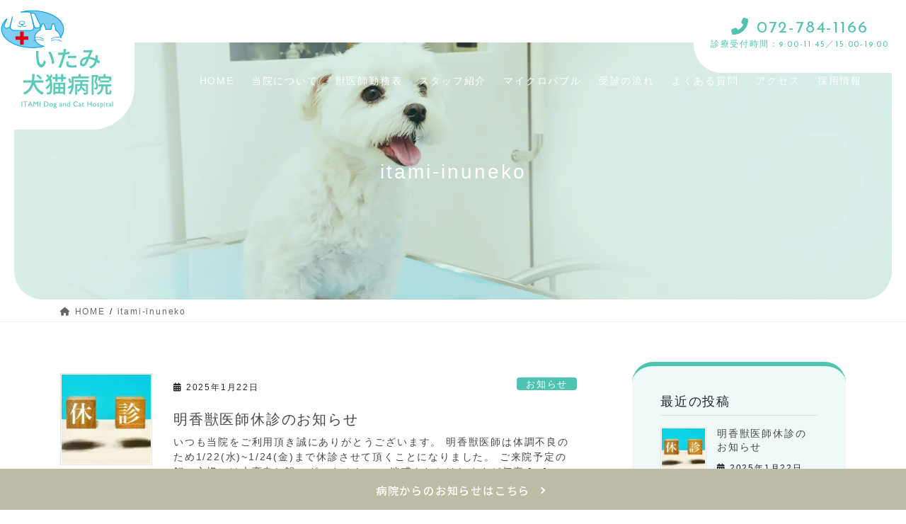

--- FILE ---
content_type: text/html; charset=UTF-8
request_url: https://itami-inuneko.jp/author/itami-inuneko/
body_size: 16081
content:
<!DOCTYPE html>
<html lang="ja">
<head>
<meta charset="utf-8">
<meta http-equiv="X-UA-Compatible" content="IE=edge">
<meta name="viewport" content="width=device-width, initial-scale=1">

<!-- Google Tag Manager -->
<script>(function(w,d,s,l,i){w[l]=w[l]||[];w[l].push({'gtm.start':
new Date().getTime(),event:'gtm.js'});var f=d.getElementsByTagName(s)[0],
j=d.createElement(s),dl=l!='dataLayer'?'&l='+l:'';j.async=true;j.src=
'https://www.googletagmanager.com/gtm.js?id='+i+dl;f.parentNode.insertBefore(j,f);
})(window,document,'script','dataLayer','GTM-KW9JWD4');</script>
<!-- End Google Tag Manager --><meta name='robots' content='index, follow, max-image-preview:large, max-snippet:-1, max-video-preview:-1' />
	<style>img:is([sizes="auto" i], [sizes^="auto," i]) { contain-intrinsic-size: 3000px 1500px }</style>
	
	<!-- This site is optimized with the Yoast SEO plugin v26.6 - https://yoast.com/wordpress/plugins/seo/ -->
	<title>itami-inuneko (いたみ犬猫病院 の投稿者)</title>
	<link rel="canonical" href="https://itami-inuneko.jp/author/itami-inuneko/" />
	<meta property="og:locale" content="ja_JP" />
	<meta property="og:type" content="profile" />
	<meta property="og:title" content="itami-inuneko (いたみ犬猫病院 の投稿者)" />
	<meta property="og:url" content="https://itami-inuneko.jp/author/itami-inuneko/" />
	<meta property="og:site_name" content="いたみ犬猫病院" />
	<meta property="og:image" content="https://secure.gravatar.com/avatar/abc715ce294feac8a64fb4f1b3f72078?s=500&d=mm&r=g" />
	<meta name="twitter:card" content="summary_large_image" />
	<script type="application/ld+json" class="yoast-schema-graph">{"@context":"https://schema.org","@graph":[{"@type":"ProfilePage","@id":"https://itami-inuneko.jp/author/itami-inuneko/","url":"https://itami-inuneko.jp/author/itami-inuneko/","name":"itami-inuneko (いたみ犬猫病院 の投稿者)","isPartOf":{"@id":"https://itami-inuneko.jp/#website"},"primaryImageOfPage":{"@id":"https://itami-inuneko.jp/author/itami-inuneko/#primaryimage"},"image":{"@id":"https://itami-inuneko.jp/author/itami-inuneko/#primaryimage"},"thumbnailUrl":"https://itami-inuneko.jp/wp-content/uploads/2023/11/26900327_s.jpg","breadcrumb":{"@id":"https://itami-inuneko.jp/author/itami-inuneko/#breadcrumb"},"inLanguage":"ja","potentialAction":[{"@type":"ReadAction","target":["https://itami-inuneko.jp/author/itami-inuneko/"]}]},{"@type":"ImageObject","inLanguage":"ja","@id":"https://itami-inuneko.jp/author/itami-inuneko/#primaryimage","url":"https://itami-inuneko.jp/wp-content/uploads/2023/11/26900327_s.jpg","contentUrl":"https://itami-inuneko.jp/wp-content/uploads/2023/11/26900327_s.jpg","width":640,"height":480},{"@type":"BreadcrumbList","@id":"https://itami-inuneko.jp/author/itami-inuneko/#breadcrumb","itemListElement":[{"@type":"ListItem","position":1,"name":"ホーム","item":"https://itami-inuneko.jp/"},{"@type":"ListItem","position":2,"name":"アーカイブ: itami-inuneko"}]},{"@type":"WebSite","@id":"https://itami-inuneko.jp/#website","url":"https://itami-inuneko.jp/","name":"いたみ犬猫病院","description":"","publisher":{"@id":"https://itami-inuneko.jp/#organization"},"potentialAction":[{"@type":"SearchAction","target":{"@type":"EntryPoint","urlTemplate":"https://itami-inuneko.jp/?s={search_term_string}"},"query-input":{"@type":"PropertyValueSpecification","valueRequired":true,"valueName":"search_term_string"}}],"inLanguage":"ja"},{"@type":"Organization","@id":"https://itami-inuneko.jp/#organization","name":"いたみ犬猫病院","url":"https://itami-inuneko.jp/","logo":{"@type":"ImageObject","inLanguage":"ja","@id":"https://itami-inuneko.jp/#/schema/logo/image/","url":"https://itami-inuneko.jp/wp-content/uploads/2023/01/logo_yoko.png","contentUrl":"https://itami-inuneko.jp/wp-content/uploads/2023/01/logo_yoko.png","width":1260,"height":230,"caption":"いたみ犬猫病院"},"image":{"@id":"https://itami-inuneko.jp/#/schema/logo/image/"}},{"@type":"Person","@id":"https://itami-inuneko.jp/#/schema/person/ea86aef071476726618d85fd345c7be2","name":"itami-inuneko","image":{"@type":"ImageObject","inLanguage":"ja","@id":"https://itami-inuneko.jp/#/schema/person/image/","url":"https://secure.gravatar.com/avatar/74eeb3a9b76276476b0fb72c910c5e9992335b47c2ddb36a8ba8280127072f4d?s=96&d=mm&r=g","contentUrl":"https://secure.gravatar.com/avatar/74eeb3a9b76276476b0fb72c910c5e9992335b47c2ddb36a8ba8280127072f4d?s=96&d=mm&r=g","caption":"itami-inuneko"},"mainEntityOfPage":{"@id":"https://itami-inuneko.jp/author/itami-inuneko/"}}]}</script>
	<!-- / Yoast SEO plugin. -->


<link rel="alternate" type="application/rss+xml" title="いたみ犬猫病院 &raquo; フィード" href="https://itami-inuneko.jp/feed/" />
<link rel="alternate" type="application/rss+xml" title="いたみ犬猫病院 &raquo; コメントフィード" href="https://itami-inuneko.jp/comments/feed/" />
<link rel="alternate" type="application/rss+xml" title="いたみ犬猫病院 &raquo; itami-inuneko による投稿のフィード" href="https://itami-inuneko.jp/author/itami-inuneko/feed/" />
<meta name="description" content="itami-inuneko の記事 いたみ犬猫病院 " /><script type="text/javascript">
/* <![CDATA[ */
window._wpemojiSettings = {"baseUrl":"https:\/\/s.w.org\/images\/core\/emoji\/16.0.1\/72x72\/","ext":".png","svgUrl":"https:\/\/s.w.org\/images\/core\/emoji\/16.0.1\/svg\/","svgExt":".svg","source":{"concatemoji":"https:\/\/itami-inuneko.jp\/wp-includes\/js\/wp-emoji-release.min.js?ver=6.8.3"}};
/*! This file is auto-generated */
!function(s,n){var o,i,e;function c(e){try{var t={supportTests:e,timestamp:(new Date).valueOf()};sessionStorage.setItem(o,JSON.stringify(t))}catch(e){}}function p(e,t,n){e.clearRect(0,0,e.canvas.width,e.canvas.height),e.fillText(t,0,0);var t=new Uint32Array(e.getImageData(0,0,e.canvas.width,e.canvas.height).data),a=(e.clearRect(0,0,e.canvas.width,e.canvas.height),e.fillText(n,0,0),new Uint32Array(e.getImageData(0,0,e.canvas.width,e.canvas.height).data));return t.every(function(e,t){return e===a[t]})}function u(e,t){e.clearRect(0,0,e.canvas.width,e.canvas.height),e.fillText(t,0,0);for(var n=e.getImageData(16,16,1,1),a=0;a<n.data.length;a++)if(0!==n.data[a])return!1;return!0}function f(e,t,n,a){switch(t){case"flag":return n(e,"\ud83c\udff3\ufe0f\u200d\u26a7\ufe0f","\ud83c\udff3\ufe0f\u200b\u26a7\ufe0f")?!1:!n(e,"\ud83c\udde8\ud83c\uddf6","\ud83c\udde8\u200b\ud83c\uddf6")&&!n(e,"\ud83c\udff4\udb40\udc67\udb40\udc62\udb40\udc65\udb40\udc6e\udb40\udc67\udb40\udc7f","\ud83c\udff4\u200b\udb40\udc67\u200b\udb40\udc62\u200b\udb40\udc65\u200b\udb40\udc6e\u200b\udb40\udc67\u200b\udb40\udc7f");case"emoji":return!a(e,"\ud83e\udedf")}return!1}function g(e,t,n,a){var r="undefined"!=typeof WorkerGlobalScope&&self instanceof WorkerGlobalScope?new OffscreenCanvas(300,150):s.createElement("canvas"),o=r.getContext("2d",{willReadFrequently:!0}),i=(o.textBaseline="top",o.font="600 32px Arial",{});return e.forEach(function(e){i[e]=t(o,e,n,a)}),i}function t(e){var t=s.createElement("script");t.src=e,t.defer=!0,s.head.appendChild(t)}"undefined"!=typeof Promise&&(o="wpEmojiSettingsSupports",i=["flag","emoji"],n.supports={everything:!0,everythingExceptFlag:!0},e=new Promise(function(e){s.addEventListener("DOMContentLoaded",e,{once:!0})}),new Promise(function(t){var n=function(){try{var e=JSON.parse(sessionStorage.getItem(o));if("object"==typeof e&&"number"==typeof e.timestamp&&(new Date).valueOf()<e.timestamp+604800&&"object"==typeof e.supportTests)return e.supportTests}catch(e){}return null}();if(!n){if("undefined"!=typeof Worker&&"undefined"!=typeof OffscreenCanvas&&"undefined"!=typeof URL&&URL.createObjectURL&&"undefined"!=typeof Blob)try{var e="postMessage("+g.toString()+"("+[JSON.stringify(i),f.toString(),p.toString(),u.toString()].join(",")+"));",a=new Blob([e],{type:"text/javascript"}),r=new Worker(URL.createObjectURL(a),{name:"wpTestEmojiSupports"});return void(r.onmessage=function(e){c(n=e.data),r.terminate(),t(n)})}catch(e){}c(n=g(i,f,p,u))}t(n)}).then(function(e){for(var t in e)n.supports[t]=e[t],n.supports.everything=n.supports.everything&&n.supports[t],"flag"!==t&&(n.supports.everythingExceptFlag=n.supports.everythingExceptFlag&&n.supports[t]);n.supports.everythingExceptFlag=n.supports.everythingExceptFlag&&!n.supports.flag,n.DOMReady=!1,n.readyCallback=function(){n.DOMReady=!0}}).then(function(){return e}).then(function(){var e;n.supports.everything||(n.readyCallback(),(e=n.source||{}).concatemoji?t(e.concatemoji):e.wpemoji&&e.twemoji&&(t(e.twemoji),t(e.wpemoji)))}))}((window,document),window._wpemojiSettings);
/* ]]> */
</script>
<link rel='stylesheet' id='wpsbc-style-css' href='https://itami-inuneko.jp/wp-content/plugins/wp-simple-booking-calendar-premium/assets/css/style-front-end.min.css?ver=8.3.11' type='text/css' media='all' />
<link rel='stylesheet' id='dashicons-css' href='https://itami-inuneko.jp/wp-includes/css/dashicons.min.css?ver=6.8.3' type='text/css' media='all' />
<link rel='stylesheet' id='vkExUnit_common_style-css' href='https://itami-inuneko.jp/wp-content/plugins/vk-all-in-one-expansion-unit/assets/css/vkExUnit_style.css?ver=9.112.4.0' type='text/css' media='all' />
<style id='vkExUnit_common_style-inline-css' type='text/css'>
:root {--ver_page_top_button_url:url(https://itami-inuneko.jp/wp-content/plugins/vk-all-in-one-expansion-unit/assets/images/to-top-btn-icon.svg);}@font-face {font-weight: normal;font-style: normal;font-family: "vk_sns";src: url("https://itami-inuneko.jp/wp-content/plugins/vk-all-in-one-expansion-unit/inc/sns/icons/fonts/vk_sns.eot?-bq20cj");src: url("https://itami-inuneko.jp/wp-content/plugins/vk-all-in-one-expansion-unit/inc/sns/icons/fonts/vk_sns.eot?#iefix-bq20cj") format("embedded-opentype"),url("https://itami-inuneko.jp/wp-content/plugins/vk-all-in-one-expansion-unit/inc/sns/icons/fonts/vk_sns.woff?-bq20cj") format("woff"),url("https://itami-inuneko.jp/wp-content/plugins/vk-all-in-one-expansion-unit/inc/sns/icons/fonts/vk_sns.ttf?-bq20cj") format("truetype"),url("https://itami-inuneko.jp/wp-content/plugins/vk-all-in-one-expansion-unit/inc/sns/icons/fonts/vk_sns.svg?-bq20cj#vk_sns") format("svg");}
.veu_promotion-alert__content--text {border: 1px solid rgba(0,0,0,0.125);padding: 0.5em 1em;border-radius: var(--vk-size-radius);margin-bottom: var(--vk-margin-block-bottom);font-size: 0.875rem;}/* Alert Content部分に段落タグを入れた場合に最後の段落の余白を0にする */.veu_promotion-alert__content--text p:last-of-type{margin-bottom:0;margin-top: 0;}
</style>
<style id='wp-emoji-styles-inline-css' type='text/css'>

	img.wp-smiley, img.emoji {
		display: inline !important;
		border: none !important;
		box-shadow: none !important;
		height: 1em !important;
		width: 1em !important;
		margin: 0 0.07em !important;
		vertical-align: -0.1em !important;
		background: none !important;
		padding: 0 !important;
	}
</style>
<link rel='stylesheet' id='wp-block-library-css' href='https://itami-inuneko.jp/wp-includes/css/dist/block-library/style.min.css?ver=6.8.3' type='text/css' media='all' />
<style id='wp-block-library-inline-css' type='text/css'>
.vk-cols--reverse{flex-direction:row-reverse}.vk-cols--hasbtn{margin-bottom:0}.vk-cols--hasbtn>.row>.vk_gridColumn_item,.vk-cols--hasbtn>.wp-block-column{position:relative;padding-bottom:3em}.vk-cols--hasbtn>.row>.vk_gridColumn_item>.wp-block-buttons,.vk-cols--hasbtn>.row>.vk_gridColumn_item>.vk_button,.vk-cols--hasbtn>.wp-block-column>.wp-block-buttons,.vk-cols--hasbtn>.wp-block-column>.vk_button{position:absolute;bottom:0;width:100%}.vk-cols--fit.wp-block-columns{gap:0}.vk-cols--fit.wp-block-columns,.vk-cols--fit.wp-block-columns:not(.is-not-stacked-on-mobile){margin-top:0;margin-bottom:0;justify-content:space-between}.vk-cols--fit.wp-block-columns>.wp-block-column *:last-child,.vk-cols--fit.wp-block-columns:not(.is-not-stacked-on-mobile)>.wp-block-column *:last-child{margin-bottom:0}.vk-cols--fit.wp-block-columns>.wp-block-column>.wp-block-cover,.vk-cols--fit.wp-block-columns:not(.is-not-stacked-on-mobile)>.wp-block-column>.wp-block-cover{margin-top:0}.vk-cols--fit.wp-block-columns.has-background,.vk-cols--fit.wp-block-columns:not(.is-not-stacked-on-mobile).has-background{padding:0}@media(max-width: 599px){.vk-cols--fit.wp-block-columns:not(.has-background)>.wp-block-column:not(.has-background),.vk-cols--fit.wp-block-columns:not(.is-not-stacked-on-mobile):not(.has-background)>.wp-block-column:not(.has-background){padding-left:0 !important;padding-right:0 !important}}@media(min-width: 782px){.vk-cols--fit.wp-block-columns .block-editor-block-list__block.wp-block-column:not(:first-child),.vk-cols--fit.wp-block-columns>.wp-block-column:not(:first-child),.vk-cols--fit.wp-block-columns:not(.is-not-stacked-on-mobile) .block-editor-block-list__block.wp-block-column:not(:first-child),.vk-cols--fit.wp-block-columns:not(.is-not-stacked-on-mobile)>.wp-block-column:not(:first-child){margin-left:0}}@media(min-width: 600px)and (max-width: 781px){.vk-cols--fit.wp-block-columns .wp-block-column:nth-child(2n),.vk-cols--fit.wp-block-columns:not(.is-not-stacked-on-mobile) .wp-block-column:nth-child(2n){margin-left:0}.vk-cols--fit.wp-block-columns .wp-block-column:not(:only-child),.vk-cols--fit.wp-block-columns:not(.is-not-stacked-on-mobile) .wp-block-column:not(:only-child){flex-basis:50% !important}}.vk-cols--fit--gap1.wp-block-columns{gap:1px}@media(min-width: 600px)and (max-width: 781px){.vk-cols--fit--gap1.wp-block-columns .wp-block-column:not(:only-child){flex-basis:calc(50% - 1px) !important}}.vk-cols--fit.vk-cols--grid>.block-editor-block-list__block,.vk-cols--fit.vk-cols--grid>.wp-block-column,.vk-cols--fit.vk-cols--grid:not(.is-not-stacked-on-mobile)>.block-editor-block-list__block,.vk-cols--fit.vk-cols--grid:not(.is-not-stacked-on-mobile)>.wp-block-column{flex-basis:50%;box-sizing:border-box}@media(max-width: 599px){.vk-cols--fit.vk-cols--grid.vk-cols--grid--alignfull>.wp-block-column:nth-child(2)>.wp-block-cover,.vk-cols--fit.vk-cols--grid.vk-cols--grid--alignfull>.wp-block-column:nth-child(2)>.vk_outer,.vk-cols--fit.vk-cols--grid:not(.is-not-stacked-on-mobile).vk-cols--grid--alignfull>.wp-block-column:nth-child(2)>.wp-block-cover,.vk-cols--fit.vk-cols--grid:not(.is-not-stacked-on-mobile).vk-cols--grid--alignfull>.wp-block-column:nth-child(2)>.vk_outer{width:100vw;margin-right:calc((100% - 100vw)/2);margin-left:calc((100% - 100vw)/2)}}@media(min-width: 600px){.vk-cols--fit.vk-cols--grid.vk-cols--grid--alignfull>.wp-block-column:nth-child(2)>.wp-block-cover,.vk-cols--fit.vk-cols--grid.vk-cols--grid--alignfull>.wp-block-column:nth-child(2)>.vk_outer,.vk-cols--fit.vk-cols--grid:not(.is-not-stacked-on-mobile).vk-cols--grid--alignfull>.wp-block-column:nth-child(2)>.wp-block-cover,.vk-cols--fit.vk-cols--grid:not(.is-not-stacked-on-mobile).vk-cols--grid--alignfull>.wp-block-column:nth-child(2)>.vk_outer{margin-right:calc(100% - 50vw);width:50vw}}@media(min-width: 600px){.vk-cols--fit.vk-cols--grid.vk-cols--grid--alignfull.vk-cols--reverse>.wp-block-column,.vk-cols--fit.vk-cols--grid:not(.is-not-stacked-on-mobile).vk-cols--grid--alignfull.vk-cols--reverse>.wp-block-column{margin-left:0;margin-right:0}.vk-cols--fit.vk-cols--grid.vk-cols--grid--alignfull.vk-cols--reverse>.wp-block-column:nth-child(2)>.wp-block-cover,.vk-cols--fit.vk-cols--grid.vk-cols--grid--alignfull.vk-cols--reverse>.wp-block-column:nth-child(2)>.vk_outer,.vk-cols--fit.vk-cols--grid:not(.is-not-stacked-on-mobile).vk-cols--grid--alignfull.vk-cols--reverse>.wp-block-column:nth-child(2)>.wp-block-cover,.vk-cols--fit.vk-cols--grid:not(.is-not-stacked-on-mobile).vk-cols--grid--alignfull.vk-cols--reverse>.wp-block-column:nth-child(2)>.vk_outer{margin-left:calc(100% - 50vw)}}.vk-cols--menu h2,.vk-cols--menu h3,.vk-cols--menu h4,.vk-cols--menu h5{margin-bottom:.2em;text-shadow:#000 0 0 10px}.vk-cols--menu h2:first-child,.vk-cols--menu h3:first-child,.vk-cols--menu h4:first-child,.vk-cols--menu h5:first-child{margin-top:0}.vk-cols--menu p{margin-bottom:1rem;text-shadow:#000 0 0 10px}.vk-cols--menu .wp-block-cover__inner-container:last-child{margin-bottom:0}.vk-cols--fitbnrs .wp-block-column .wp-block-cover:hover img{filter:unset}.vk-cols--fitbnrs .wp-block-column .wp-block-cover:hover{background-color:unset}.vk-cols--fitbnrs .wp-block-column .wp-block-cover:hover .wp-block-cover__image-background{filter:unset !important}.vk-cols--fitbnrs .wp-block-cover .wp-block-cover__inner-container{position:absolute;height:100%;width:100%}.vk-cols--fitbnrs .vk_button{height:100%;margin:0}.vk-cols--fitbnrs .vk_button .vk_button_btn,.vk-cols--fitbnrs .vk_button .btn{height:100%;width:100%;border:none;box-shadow:none;background-color:unset !important;transition:unset}.vk-cols--fitbnrs .vk_button .vk_button_btn:hover,.vk-cols--fitbnrs .vk_button .btn:hover{transition:unset}.vk-cols--fitbnrs .vk_button .vk_button_btn:after,.vk-cols--fitbnrs .vk_button .btn:after{border:none}.vk-cols--fitbnrs .vk_button .vk_button_link_txt{width:100%;position:absolute;top:50%;left:50%;transform:translateY(-50%) translateX(-50%);font-size:2rem;text-shadow:#000 0 0 10px}.vk-cols--fitbnrs .vk_button .vk_button_link_subCaption{width:100%;position:absolute;top:calc(50% + 2.2em);left:50%;transform:translateY(-50%) translateX(-50%);text-shadow:#000 0 0 10px}@media(min-width: 992px){.vk-cols--media.wp-block-columns{gap:3rem}}.vk-fit-map figure{margin-bottom:0}.vk-fit-map iframe{position:relative;margin-bottom:0;display:block;max-height:400px;width:100vw}.vk-fit-map:is(.alignfull,.alignwide) div{max-width:100%}.vk-table--th--width25 :where(tr>*:first-child){width:25%}.vk-table--th--width30 :where(tr>*:first-child){width:30%}.vk-table--th--width35 :where(tr>*:first-child){width:35%}.vk-table--th--width40 :where(tr>*:first-child){width:40%}.vk-table--th--bg-bright :where(tr>*:first-child){background-color:var(--wp--preset--color--bg-secondary, rgba(0, 0, 0, 0.05))}@media(max-width: 599px){.vk-table--mobile-block :is(th,td){width:100%;display:block}.vk-table--mobile-block.wp-block-table table :is(th,td){border-top:none}}.vk-table--width--th25 :where(tr>*:first-child){width:25%}.vk-table--width--th30 :where(tr>*:first-child){width:30%}.vk-table--width--th35 :where(tr>*:first-child){width:35%}.vk-table--width--th40 :where(tr>*:first-child){width:40%}.no-margin{margin:0}@media(max-width: 599px){.wp-block-image.vk-aligncenter--mobile>.alignright{float:none;margin-left:auto;margin-right:auto}.vk-no-padding-horizontal--mobile{padding-left:0 !important;padding-right:0 !important}}
/* VK Color Palettes */
</style>
<style id='classic-theme-styles-inline-css' type='text/css'>
/*! This file is auto-generated */
.wp-block-button__link{color:#fff;background-color:#32373c;border-radius:9999px;box-shadow:none;text-decoration:none;padding:calc(.667em + 2px) calc(1.333em + 2px);font-size:1.125em}.wp-block-file__button{background:#32373c;color:#fff;text-decoration:none}
</style>
<style id='pdfemb-pdf-embedder-viewer-style-inline-css' type='text/css'>
.wp-block-pdfemb-pdf-embedder-viewer{max-width:none}

</style>
<style id='global-styles-inline-css' type='text/css'>
:root{--wp--preset--aspect-ratio--square: 1;--wp--preset--aspect-ratio--4-3: 4/3;--wp--preset--aspect-ratio--3-4: 3/4;--wp--preset--aspect-ratio--3-2: 3/2;--wp--preset--aspect-ratio--2-3: 2/3;--wp--preset--aspect-ratio--16-9: 16/9;--wp--preset--aspect-ratio--9-16: 9/16;--wp--preset--color--black: #000000;--wp--preset--color--cyan-bluish-gray: #abb8c3;--wp--preset--color--white: #ffffff;--wp--preset--color--pale-pink: #f78da7;--wp--preset--color--vivid-red: #cf2e2e;--wp--preset--color--luminous-vivid-orange: #ff6900;--wp--preset--color--luminous-vivid-amber: #fcb900;--wp--preset--color--light-green-cyan: #7bdcb5;--wp--preset--color--vivid-green-cyan: #00d084;--wp--preset--color--pale-cyan-blue: #8ed1fc;--wp--preset--color--vivid-cyan-blue: #0693e3;--wp--preset--color--vivid-purple: #9b51e0;--wp--preset--gradient--vivid-cyan-blue-to-vivid-purple: linear-gradient(135deg,rgba(6,147,227,1) 0%,rgb(155,81,224) 100%);--wp--preset--gradient--light-green-cyan-to-vivid-green-cyan: linear-gradient(135deg,rgb(122,220,180) 0%,rgb(0,208,130) 100%);--wp--preset--gradient--luminous-vivid-amber-to-luminous-vivid-orange: linear-gradient(135deg,rgba(252,185,0,1) 0%,rgba(255,105,0,1) 100%);--wp--preset--gradient--luminous-vivid-orange-to-vivid-red: linear-gradient(135deg,rgba(255,105,0,1) 0%,rgb(207,46,46) 100%);--wp--preset--gradient--very-light-gray-to-cyan-bluish-gray: linear-gradient(135deg,rgb(238,238,238) 0%,rgb(169,184,195) 100%);--wp--preset--gradient--cool-to-warm-spectrum: linear-gradient(135deg,rgb(74,234,220) 0%,rgb(151,120,209) 20%,rgb(207,42,186) 40%,rgb(238,44,130) 60%,rgb(251,105,98) 80%,rgb(254,248,76) 100%);--wp--preset--gradient--blush-light-purple: linear-gradient(135deg,rgb(255,206,236) 0%,rgb(152,150,240) 100%);--wp--preset--gradient--blush-bordeaux: linear-gradient(135deg,rgb(254,205,165) 0%,rgb(254,45,45) 50%,rgb(107,0,62) 100%);--wp--preset--gradient--luminous-dusk: linear-gradient(135deg,rgb(255,203,112) 0%,rgb(199,81,192) 50%,rgb(65,88,208) 100%);--wp--preset--gradient--pale-ocean: linear-gradient(135deg,rgb(255,245,203) 0%,rgb(182,227,212) 50%,rgb(51,167,181) 100%);--wp--preset--gradient--electric-grass: linear-gradient(135deg,rgb(202,248,128) 0%,rgb(113,206,126) 100%);--wp--preset--gradient--midnight: linear-gradient(135deg,rgb(2,3,129) 0%,rgb(40,116,252) 100%);--wp--preset--font-size--small: 13px;--wp--preset--font-size--medium: 20px;--wp--preset--font-size--large: 36px;--wp--preset--font-size--x-large: 42px;--wp--preset--spacing--20: 0.44rem;--wp--preset--spacing--30: 0.67rem;--wp--preset--spacing--40: 1rem;--wp--preset--spacing--50: 1.5rem;--wp--preset--spacing--60: 2.25rem;--wp--preset--spacing--70: 3.38rem;--wp--preset--spacing--80: 5.06rem;--wp--preset--shadow--natural: 6px 6px 9px rgba(0, 0, 0, 0.2);--wp--preset--shadow--deep: 12px 12px 50px rgba(0, 0, 0, 0.4);--wp--preset--shadow--sharp: 6px 6px 0px rgba(0, 0, 0, 0.2);--wp--preset--shadow--outlined: 6px 6px 0px -3px rgba(255, 255, 255, 1), 6px 6px rgba(0, 0, 0, 1);--wp--preset--shadow--crisp: 6px 6px 0px rgba(0, 0, 0, 1);}:where(.is-layout-flex){gap: 0.5em;}:where(.is-layout-grid){gap: 0.5em;}body .is-layout-flex{display: flex;}.is-layout-flex{flex-wrap: wrap;align-items: center;}.is-layout-flex > :is(*, div){margin: 0;}body .is-layout-grid{display: grid;}.is-layout-grid > :is(*, div){margin: 0;}:where(.wp-block-columns.is-layout-flex){gap: 2em;}:where(.wp-block-columns.is-layout-grid){gap: 2em;}:where(.wp-block-post-template.is-layout-flex){gap: 1.25em;}:where(.wp-block-post-template.is-layout-grid){gap: 1.25em;}.has-black-color{color: var(--wp--preset--color--black) !important;}.has-cyan-bluish-gray-color{color: var(--wp--preset--color--cyan-bluish-gray) !important;}.has-white-color{color: var(--wp--preset--color--white) !important;}.has-pale-pink-color{color: var(--wp--preset--color--pale-pink) !important;}.has-vivid-red-color{color: var(--wp--preset--color--vivid-red) !important;}.has-luminous-vivid-orange-color{color: var(--wp--preset--color--luminous-vivid-orange) !important;}.has-luminous-vivid-amber-color{color: var(--wp--preset--color--luminous-vivid-amber) !important;}.has-light-green-cyan-color{color: var(--wp--preset--color--light-green-cyan) !important;}.has-vivid-green-cyan-color{color: var(--wp--preset--color--vivid-green-cyan) !important;}.has-pale-cyan-blue-color{color: var(--wp--preset--color--pale-cyan-blue) !important;}.has-vivid-cyan-blue-color{color: var(--wp--preset--color--vivid-cyan-blue) !important;}.has-vivid-purple-color{color: var(--wp--preset--color--vivid-purple) !important;}.has-black-background-color{background-color: var(--wp--preset--color--black) !important;}.has-cyan-bluish-gray-background-color{background-color: var(--wp--preset--color--cyan-bluish-gray) !important;}.has-white-background-color{background-color: var(--wp--preset--color--white) !important;}.has-pale-pink-background-color{background-color: var(--wp--preset--color--pale-pink) !important;}.has-vivid-red-background-color{background-color: var(--wp--preset--color--vivid-red) !important;}.has-luminous-vivid-orange-background-color{background-color: var(--wp--preset--color--luminous-vivid-orange) !important;}.has-luminous-vivid-amber-background-color{background-color: var(--wp--preset--color--luminous-vivid-amber) !important;}.has-light-green-cyan-background-color{background-color: var(--wp--preset--color--light-green-cyan) !important;}.has-vivid-green-cyan-background-color{background-color: var(--wp--preset--color--vivid-green-cyan) !important;}.has-pale-cyan-blue-background-color{background-color: var(--wp--preset--color--pale-cyan-blue) !important;}.has-vivid-cyan-blue-background-color{background-color: var(--wp--preset--color--vivid-cyan-blue) !important;}.has-vivid-purple-background-color{background-color: var(--wp--preset--color--vivid-purple) !important;}.has-black-border-color{border-color: var(--wp--preset--color--black) !important;}.has-cyan-bluish-gray-border-color{border-color: var(--wp--preset--color--cyan-bluish-gray) !important;}.has-white-border-color{border-color: var(--wp--preset--color--white) !important;}.has-pale-pink-border-color{border-color: var(--wp--preset--color--pale-pink) !important;}.has-vivid-red-border-color{border-color: var(--wp--preset--color--vivid-red) !important;}.has-luminous-vivid-orange-border-color{border-color: var(--wp--preset--color--luminous-vivid-orange) !important;}.has-luminous-vivid-amber-border-color{border-color: var(--wp--preset--color--luminous-vivid-amber) !important;}.has-light-green-cyan-border-color{border-color: var(--wp--preset--color--light-green-cyan) !important;}.has-vivid-green-cyan-border-color{border-color: var(--wp--preset--color--vivid-green-cyan) !important;}.has-pale-cyan-blue-border-color{border-color: var(--wp--preset--color--pale-cyan-blue) !important;}.has-vivid-cyan-blue-border-color{border-color: var(--wp--preset--color--vivid-cyan-blue) !important;}.has-vivid-purple-border-color{border-color: var(--wp--preset--color--vivid-purple) !important;}.has-vivid-cyan-blue-to-vivid-purple-gradient-background{background: var(--wp--preset--gradient--vivid-cyan-blue-to-vivid-purple) !important;}.has-light-green-cyan-to-vivid-green-cyan-gradient-background{background: var(--wp--preset--gradient--light-green-cyan-to-vivid-green-cyan) !important;}.has-luminous-vivid-amber-to-luminous-vivid-orange-gradient-background{background: var(--wp--preset--gradient--luminous-vivid-amber-to-luminous-vivid-orange) !important;}.has-luminous-vivid-orange-to-vivid-red-gradient-background{background: var(--wp--preset--gradient--luminous-vivid-orange-to-vivid-red) !important;}.has-very-light-gray-to-cyan-bluish-gray-gradient-background{background: var(--wp--preset--gradient--very-light-gray-to-cyan-bluish-gray) !important;}.has-cool-to-warm-spectrum-gradient-background{background: var(--wp--preset--gradient--cool-to-warm-spectrum) !important;}.has-blush-light-purple-gradient-background{background: var(--wp--preset--gradient--blush-light-purple) !important;}.has-blush-bordeaux-gradient-background{background: var(--wp--preset--gradient--blush-bordeaux) !important;}.has-luminous-dusk-gradient-background{background: var(--wp--preset--gradient--luminous-dusk) !important;}.has-pale-ocean-gradient-background{background: var(--wp--preset--gradient--pale-ocean) !important;}.has-electric-grass-gradient-background{background: var(--wp--preset--gradient--electric-grass) !important;}.has-midnight-gradient-background{background: var(--wp--preset--gradient--midnight) !important;}.has-small-font-size{font-size: var(--wp--preset--font-size--small) !important;}.has-medium-font-size{font-size: var(--wp--preset--font-size--medium) !important;}.has-large-font-size{font-size: var(--wp--preset--font-size--large) !important;}.has-x-large-font-size{font-size: var(--wp--preset--font-size--x-large) !important;}
:where(.wp-block-post-template.is-layout-flex){gap: 1.25em;}:where(.wp-block-post-template.is-layout-grid){gap: 1.25em;}
:where(.wp-block-columns.is-layout-flex){gap: 2em;}:where(.wp-block-columns.is-layout-grid){gap: 2em;}
:root :where(.wp-block-pullquote){font-size: 1.5em;line-height: 1.6;}
</style>
<link rel='stylesheet' id='contact-form-7-css' href='https://itami-inuneko.jp/wp-content/plugins/contact-form-7/includes/css/styles.css?ver=6.1.4' type='text/css' media='all' />
<link rel='stylesheet' id='foobox-free-min-css' href='https://itami-inuneko.jp/wp-content/plugins/foobox-image-lightbox/free/css/foobox.free.min.css?ver=2.7.35' type='text/css' media='all' />
<link rel='stylesheet' id='vk-swiper-style-css' href='https://itami-inuneko.jp/wp-content/plugins/vk-blocks-pro/vendor/vektor-inc/vk-swiper/src/assets/css/swiper-bundle.min.css?ver=11.0.2' type='text/css' media='all' />
<link rel='stylesheet' id='bootstrap-4-style-css' href='https://itami-inuneko.jp/wp-content/themes/lightning-pro/library/bootstrap-4/css/bootstrap.min.css?ver=4.5.0' type='text/css' media='all' />
<link rel='stylesheet' id='lightning-common-style-css' href='https://itami-inuneko.jp/wp-content/themes/lightning-pro/assets/css/common.css?ver=8.23.14' type='text/css' media='all' />
<style id='lightning-common-style-inline-css' type='text/css'>
/* vk-mobile-nav */:root {--vk-mobile-nav-menu-btn-bg-src: url("https://itami-inuneko.jp/wp-content/themes/lightning-pro/inc/vk-mobile-nav/package/images/vk-menu-btn-black.svg");--vk-mobile-nav-menu-btn-close-bg-src: url("https://itami-inuneko.jp/wp-content/themes/lightning-pro/inc/vk-mobile-nav/package/images/vk-menu-close-black.svg");--vk-menu-acc-icon-open-black-bg-src: url("https://itami-inuneko.jp/wp-content/themes/lightning-pro/inc/vk-mobile-nav/package/images/vk-menu-acc-icon-open-black.svg");--vk-menu-acc-icon-open-white-bg-src: url("https://itami-inuneko.jp/wp-content/themes/lightning-pro/inc/vk-mobile-nav/package/images/vk-menu-acc-icon-open-white.svg");--vk-menu-acc-icon-close-black-bg-src: url("https://itami-inuneko.jp/wp-content/themes/lightning-pro/inc/vk-mobile-nav/package/images/vk-menu-close-black.svg");--vk-menu-acc-icon-close-white-bg-src: url("https://itami-inuneko.jp/wp-content/themes/lightning-pro/inc/vk-mobile-nav/package/images/vk-menu-close-white.svg");}
</style>
<link rel='stylesheet' id='lightning-design-style-css' href='https://itami-inuneko.jp/wp-content/themes/lightning-pro/design-skin/origin2/css/style.css?ver=8.23.14' type='text/css' media='all' />
<style id='lightning-design-style-inline-css' type='text/css'>
:root {--color-key:#58cbba;--wp--preset--color--vk-color-primary:#58cbba;--color-key-dark:#3da696;}
/* ltg common custom */:root {--vk-menu-acc-btn-border-color:#333;--vk-color-primary:#58cbba;--color-key:#58cbba;--wp--preset--color--vk-color-primary:#58cbba;--color-key-dark:#3da696;}.bbp-submit-wrapper .button.submit { background-color:#3da696 ; }.bbp-submit-wrapper .button.submit:hover { background-color:#58cbba ; }.veu_color_txt_key { color:#3da696 ; }.veu_color_bg_key { background-color:#3da696 ; }.veu_color_border_key { border-color:#3da696 ; }.btn-default { border-color:#58cbba;color:#58cbba;}.btn-default:focus,.btn-default:hover { border-color:#58cbba;background-color: #58cbba; }.wp-block-search__button,.btn-primary { background-color:#58cbba;border-color:#3da696; }.wp-block-search__button:focus,.wp-block-search__button:hover,.btn-primary:not(:disabled):not(.disabled):active,.btn-primary:focus,.btn-primary:hover { background-color:#3da696;border-color:#58cbba; }.btn-outline-primary { color : #58cbba ; border-color:#58cbba; }.btn-outline-primary:not(:disabled):not(.disabled):active,.btn-outline-primary:focus,.btn-outline-primary:hover { color : #fff; background-color:#58cbba;border-color:#3da696; }a { color:#b38a59; }/* sidebar child menu display */.localNav ul ul.children{ display:none; }.localNav ul li.current_page_ancestor ul.children,.localNav ul li.current_page_item ul.children,.localNav ul li.current-cat ul.children{ display:block; }/* ExUnit widget ( child page list widget and so on ) */.localNavi ul.children{ display:none; }.localNavi li.current_page_ancestor ul.children,.localNavi li.current_page_item ul.children,.localNavi li.current-cat ul.children{ display:block; }
.media .media-body .media-heading a:hover { color:#58cbba; }@media (min-width: 768px){.gMenu > li:before,.gMenu > li.menu-item-has-children::after { border-bottom-color:#3da696 }.gMenu li li { background-color:#3da696 }.gMenu li li a:hover { background-color:#58cbba; }} /* @media (min-width: 768px) */h2,.mainSection-title { border-top-color:#58cbba; }h3:after,.subSection-title:after { border-bottom-color:#58cbba; }ul.page-numbers li span.page-numbers.current,.page-link dl .post-page-numbers.current { background-color:#58cbba; }.pager li > a { border-color:#58cbba;color:#58cbba;}.pager li > a:hover { background-color:#58cbba;color:#fff;}.siteFooter { border-top-color:#58cbba; }dt { border-left-color:#58cbba; }:root {--g_nav_main_acc_icon_open_url:url(https://itami-inuneko.jp/wp-content/themes/lightning-pro/inc/vk-mobile-nav/package/images/vk-menu-acc-icon-open-black.svg);--g_nav_main_acc_icon_close_url: url(https://itami-inuneko.jp/wp-content/themes/lightning-pro/inc/vk-mobile-nav/package/images/vk-menu-close-black.svg);--g_nav_sub_acc_icon_open_url: url(https://itami-inuneko.jp/wp-content/themes/lightning-pro/inc/vk-mobile-nav/package/images/vk-menu-acc-icon-open-white.svg);--g_nav_sub_acc_icon_close_url: url(https://itami-inuneko.jp/wp-content/themes/lightning-pro/inc/vk-mobile-nav/package/images/vk-menu-close-white.svg);}
/* page header */:root{--vk-page-header-url : url(https://itami-inuneko.jp/wp-content/uploads/2023/02/head_12-2.jpg);}@media ( max-width:575.98px ){:root{--vk-page-header-url : url(https://itami-inuneko.jp/wp-content/uploads/2023/02/head_12_sp.jpg);}}.page-header{ position:relative;color:#ffffff;text-align:center;background-color:#000000;background: var(--vk-page-header-url, url(https://itami-inuneko.jp/wp-content/uploads/2023/02/head_12-2.jpg) ) no-repeat 50% center;background-size: cover;}.page-header::before{content:"";position:absolute;top:0;left:0;background-color:#6e655a;opacity:0;width:100%;height:100%;}.page-header h1.page-header_pageTitle,.page-header div.page-header_pageTitle{margin-top:6em;margin-bottom:calc( 6em - 0.1em );}
/* Font switch */.navbar-brand.siteHeader_logo{ font-family:"ヒラギノ角ゴ ProN W3", Hiragino Kaku Gothic ProN,"游ゴシック Medium","Yu Gothic Medium","游ゴシック体",YuGothic, "Helvetica Neue", sans-serif;font-display: swap;}.gMenu_name,.vk-mobile-nav .menu,.mobile-fix-nav-menu{ font-family:"ヒラギノ角ゴ ProN W3", Hiragino Kaku Gothic ProN,"游ゴシック Medium","Yu Gothic Medium","游ゴシック体",YuGothic, "Helvetica Neue", sans-serif;font-display: swap;}.gMenu_description{ font-family:"ヒラギノ角ゴ ProN W3", Hiragino Kaku Gothic ProN,"游ゴシック Medium","Yu Gothic Medium","游ゴシック体",YuGothic, "Helvetica Neue", sans-serif;font-display: swap;}h1,h2,h3,h4,h5,h6,dt,.page-header_pageTitle,.mainSection-title,.subSection-title,.veu_leadTxt,.lead{ font-family:"ヒラギノ角ゴ ProN W3", Hiragino Kaku Gothic ProN,"游ゴシック Medium","Yu Gothic Medium","游ゴシック体",YuGothic, "Helvetica Neue", sans-serif;font-display: swap;}body{ font-family:"ヒラギノ角ゴ ProN W3", Hiragino Kaku Gothic ProN,"游ゴシック Medium","Yu Gothic Medium","游ゴシック体",YuGothic, "Helvetica Neue", sans-serif;font-display: swap;}
.vk-campaign-text{background:#eab010;color:#fff;}.vk-campaign-text_btn,.vk-campaign-text_btn:link,.vk-campaign-text_btn:visited,.vk-campaign-text_btn:focus,.vk-campaign-text_btn:active{background:#fff;color:#4c4c4c;}a.vk-campaign-text_btn:hover{background:#eab010;color:#fff;}.vk-campaign-text_link,.vk-campaign-text_link:link,.vk-campaign-text_link:hover,.vk-campaign-text_link:visited,.vk-campaign-text_link:active,.vk-campaign-text_link:focus{color:#fff;}
.siteFooter {background-color:#ffffff;}
</style>
<link rel='stylesheet' id='veu-cta-css' href='https://itami-inuneko.jp/wp-content/plugins/vk-all-in-one-expansion-unit/inc/call-to-action/package/assets/css/style.css?ver=9.112.4.0' type='text/css' media='all' />
<link rel='stylesheet' id='vk-blocks-build-css-css' href='https://itami-inuneko.jp/wp-content/plugins/vk-blocks-pro/build/block-build.css?ver=1.115.0.0' type='text/css' media='all' />
<style id='vk-blocks-build-css-inline-css' type='text/css'>

	:root {
		--vk_image-mask-circle: url(https://itami-inuneko.jp/wp-content/plugins/vk-blocks-pro/inc/vk-blocks/images/circle.svg);
		--vk_image-mask-wave01: url(https://itami-inuneko.jp/wp-content/plugins/vk-blocks-pro/inc/vk-blocks/images/wave01.svg);
		--vk_image-mask-wave02: url(https://itami-inuneko.jp/wp-content/plugins/vk-blocks-pro/inc/vk-blocks/images/wave02.svg);
		--vk_image-mask-wave03: url(https://itami-inuneko.jp/wp-content/plugins/vk-blocks-pro/inc/vk-blocks/images/wave03.svg);
		--vk_image-mask-wave04: url(https://itami-inuneko.jp/wp-content/plugins/vk-blocks-pro/inc/vk-blocks/images/wave04.svg);
	}
	

	:root {

		--vk-balloon-border-width:1px;

		--vk-balloon-speech-offset:-12px;
	}
	

	:root {
		--vk_flow-arrow: url(https://itami-inuneko.jp/wp-content/plugins/vk-blocks-pro/inc/vk-blocks/images/arrow_bottom.svg);
	}
	
</style>
<link rel='stylesheet' id='lightning-theme-style-css' href='https://itami-inuneko.jp/wp-content/themes/lightning-pro-child/style.css?ver=8.23.14' type='text/css' media='all' />
<link rel='stylesheet' id='vk-font-awesome-css' href='https://itami-inuneko.jp/wp-content/themes/lightning-pro/vendor/vektor-inc/font-awesome-versions/src/versions/6/css/all.min.css?ver=6.6.0' type='text/css' media='all' />
<link rel='stylesheet' id='vk-mobile-fix-nav-css' href='https://itami-inuneko.jp/wp-content/themes/lightning-pro/inc/vk-mobile-fix-nav/package/css/vk-mobile-fix-nav.css?ver=0.0.0' type='text/css' media='all' />
<link rel='stylesheet' id='vk-media-posts-style-css' href='https://itami-inuneko.jp/wp-content/themes/lightning-pro/inc/media-posts/package/css/media-posts.css?ver=1.2' type='text/css' media='all' />
<link rel='stylesheet' id='fullcal-core-style-css' href='https://itami-inuneko.jp/wp-content/themes/lightning-pro-child/assets/fullcal/core/main.css?ver=4.3.0' type='text/css' media='all' />
<link rel='stylesheet' id='fullcal-daygrid-style-css' href='https://itami-inuneko.jp/wp-content/themes/lightning-pro-child/assets/fullcal/daygrid/main.css?ver=4.3.0' type='text/css' media='all' />
<link rel='stylesheet' id='fullcal-timegrid-style-css' href='https://itami-inuneko.jp/wp-content/themes/lightning-pro-child/assets/fullcal/timegrid/main.css?ver=4.3.0' type='text/css' media='all' />
<link rel='stylesheet' id='fullcal-list-style-css' href='https://itami-inuneko.jp/wp-content/themes/lightning-pro-child/assets/fullcal/list/main.css?ver=4.3.0' type='text/css' media='all' />
<link rel='stylesheet' id='common_scss-style-css' href='https://itami-inuneko.jp/wp-content/themes/lightning-pro-child/assets/scss/style.css?ver=20250701232833' type='text/css' media='all' />
<link rel='stylesheet' id='common-style-css' href='https://itami-inuneko.jp/wp-content/themes/lightning-pro-child/assets/css/style.css?ver=2021090280453' type='text/css' media='all' />
<link rel='stylesheet' id='itami-style-css' href='https://itami-inuneko.jp/wp-content/themes/lightning-pro-child/assets/css/itami_style.css?ver=2023041960153' type='text/css' media='all' />
<!--n2css--><!--n2js--><script type="text/javascript" id="vk-blocks/breadcrumb-script-js-extra">
/* <![CDATA[ */
var vkBreadcrumbSeparator = {"separator":""};
/* ]]> */
</script>
<script type="text/javascript" src="https://itami-inuneko.jp/wp-content/plugins/vk-blocks-pro/build/vk-breadcrumb.min.js?ver=1.115.0.0" id="vk-blocks/breadcrumb-script-js"></script>
<script type="text/javascript" src="https://itami-inuneko.jp/wp-includes/js/jquery/jquery.min.js?ver=3.7.1" id="jquery-core-js"></script>
<script type="text/javascript" src="https://itami-inuneko.jp/wp-includes/js/jquery/jquery-migrate.min.js?ver=3.4.1" id="jquery-migrate-js"></script>
<script type="text/javascript" id="foobox-free-min-js-before">
/* <![CDATA[ */
/* Run FooBox FREE (v2.7.35) */
var FOOBOX = window.FOOBOX = {
	ready: true,
	disableOthers: false,
	o: {wordpress: { enabled: true }, countMessage:'image %index of %total', captions: { dataTitle: ["captionTitle","title"], dataDesc: ["captionDesc","description"] }, rel: '', excludes:'.fbx-link,.nofoobox,.nolightbox,a[href*="pinterest.com/pin/create/button/"]', affiliate : { enabled: false }},
	selectors: [
		".foogallery-container.foogallery-lightbox-foobox", ".foogallery-container.foogallery-lightbox-foobox-free", ".gallery", ".wp-block-gallery", ".wp-caption", ".wp-block-image", "a:has(img[class*=wp-image-])", ".post a:has(img[class*=wp-image-])", ".foobox"
	],
	pre: function( $ ){
		// Custom JavaScript (Pre)
		
	},
	post: function( $ ){
		// Custom JavaScript (Post)
		
		// Custom Captions Code
		
	},
	custom: function( $ ){
		// Custom Extra JS
		
	}
};
/* ]]> */
</script>
<script type="text/javascript" src="https://itami-inuneko.jp/wp-content/plugins/foobox-image-lightbox/free/js/foobox.free.min.js?ver=2.7.35" id="foobox-free-min-js"></script>
<link rel="https://api.w.org/" href="https://itami-inuneko.jp/wp-json/" /><link rel="alternate" title="JSON" type="application/json" href="https://itami-inuneko.jp/wp-json/wp/v2/users/2" /><link rel="EditURI" type="application/rsd+xml" title="RSD" href="https://itami-inuneko.jp/xmlrpc.php?rsd" />
<meta name="generator" content="WordPress 6.8.3" />
<style id="lightning-color-custom-for-plugins" type="text/css">/* ltg theme common */.color_key_bg,.color_key_bg_hover:hover{background-color: #58cbba;}.color_key_txt,.color_key_txt_hover:hover{color: #58cbba;}.color_key_border,.color_key_border_hover:hover{border-color: #58cbba;}.color_key_dark_bg,.color_key_dark_bg_hover:hover{background-color: #3da696;}.color_key_dark_txt,.color_key_dark_txt_hover:hover{color: #3da696;}.color_key_dark_border,.color_key_dark_border_hover:hover{border-color: #3da696;}</style><!-- [ VK All in One Expansion Unit OGP ] -->
<meta property="og:site_name" content="いたみ犬猫病院" />
<meta property="og:url" content="https://itami-inuneko.jp/2025/01/2434/" />
<meta property="og:title" content="itami-inuneko | いたみ犬猫病院" />
<meta property="og:description" content="itami-inuneko の記事 いたみ犬猫病院 " />
<meta property="og:type" content="article" />
<!-- [ / VK All in One Expansion Unit OGP ] -->
<!-- [ VK All in One Expansion Unit twitter card ] -->
<meta name="twitter:card" content="summary_large_image">
<meta name="twitter:description" content="itami-inuneko の記事 いたみ犬猫病院 ">
<meta name="twitter:title" content="itami-inuneko | いたみ犬猫病院">
<meta name="twitter:url" content="https://itami-inuneko.jp/2025/01/2434/">
	<meta name="twitter:domain" content="itami-inuneko.jp">
	<!-- [ / VK All in One Expansion Unit twitter card ] -->
	<link rel="icon" href="https://itami-inuneko.jp/wp-content/uploads/2023/01/cropped-logo-32x32.png" sizes="32x32" />
<link rel="icon" href="https://itami-inuneko.jp/wp-content/uploads/2023/01/cropped-logo-192x192.png" sizes="192x192" />
<link rel="apple-touch-icon" href="https://itami-inuneko.jp/wp-content/uploads/2023/01/cropped-logo-180x180.png" />
<meta name="msapplication-TileImage" content="https://itami-inuneko.jp/wp-content/uploads/2023/01/cropped-logo-270x270.png" />
		<style type="text/css" id="wp-custom-css">
			.map_wrap {
    display: flex;
    justify-content: space-between;
    flex-wrap: wrap;
}
.map_wrap .box {
    width: 49%;
    height: auto;
}
.map_wrap .box iframe {
    width: 100%;
    height: 100%!important;
}
@media screen and (max-width: 481px){
	.map_wrap .box {
    width: 100%;
    margin-bottom: 10px;
	}
	.map_wrap .box iframe {
    height: 300px!important;
	}
}
@media screen and (min-width: 482px){
	.msg_wrap .wp-block-group__inner-container figure img {
    height: 300px !important;
	}
}
		</style>
		
</head>
<body data-rsssl=1 class="archive author author-itami-inuneko author-2 wp-custom-logo wp-theme-lightning-pro wp-child-theme-lightning-pro-child vk-blocks fa_v6_css post-type-post bootstrap4 device-pc mobile-fix-nav_enable">
<a class="skip-link screen-reader-text" href="#main">コンテンツに移動</a>
<a class="skip-link screen-reader-text" href="#vk-mobile-nav">ナビゲーションに移動</a>
<!-- Google Tag Manager (noscript) -->
    <noscript><iframe src="https://www.googletagmanager.com/ns.html?id=GTM-KW9JWD4" title="Google Tag Manager (noscript)" height="0" width="0" style="display:none;visibility:hidden"></iframe></noscript>
    <!-- End Google Tag Manager (noscript) -->    <header class="navbar siteHeader" id="header">
    <div class="headerTop topheader" id="headerTop">
        <div class="topheader__btn">
            <nav>
                <ul class="nav">
		<li class="topheader__btn_tel">
		<a href="tel:072-784-1166"><span class="topheader__btn_tel_wrap"><i class="fas fa-phone-alt"></i>072-784-1166</span><span class="tel_time">診療受付時間：9:00-11:45／15:00-19:00</span></a>	</li>

</ul>            </nav>
        </div>
        <!-- 以降テーマのまま -->
        <div class="container">
            <div class="topheader__logo">
                                <p class="navbar-brand siteHeader_logo">
                    <a href="https://itami-inuneko.jp/">
                    </a>
                </p>
            </div>
            <div class="navbar-header">
                            </div>
            <div id="gMenu_outer" class="gMenu_outer"><nav class="menu-menu-1-container"><ul id="menu-menu-1" class="menu nav gMenu"><li id="menu-item-962" class="menu-item menu-item-type-post_type menu-item-object-page menu-item-home"><a href="https://itami-inuneko.jp/"><strong class="gMenu_name">HOME</strong></a></li>
<li id="menu-item-957" class="menu-item menu-item-type-post_type menu-item-object-page"><a href="https://itami-inuneko.jp/about/"><strong class="gMenu_name">当院について</strong></a></li>
<li id="menu-item-1958" class="menu-item menu-item-type-post_type menu-item-object-page"><a href="https://itami-inuneko.jp/schedule/"><strong class="gMenu_name">獣医師勤務表</strong></a></li>
<li id="menu-item-958" class="menu-item menu-item-type-post_type menu-item-object-page"><a href="https://itami-inuneko.jp/staff/"><strong class="gMenu_name">スタッフ紹介</strong></a></li>
<li id="menu-item-1973" class="menu-item menu-item-type-post_type menu-item-object-page"><a href="https://itami-inuneko.jp/microbabble/"><strong class="gMenu_name">マイクロバブル</strong></a></li>
<li id="menu-item-1825" class="menu-item menu-item-type-post_type menu-item-object-page"><a href="https://itami-inuneko.jp/flow/"><strong class="gMenu_name">受診の流れ</strong></a></li>
<li id="menu-item-959" class="menu-item menu-item-type-post_type menu-item-object-page"><a href="https://itami-inuneko.jp/faq/"><strong class="gMenu_name">よくある質問</strong></a></li>
<li id="menu-item-1008" class="menu-item menu-item-type-post_type menu-item-object-page"><a href="https://itami-inuneko.jp/access/"><strong class="gMenu_name">アクセス</strong></a></li>
<li id="menu-item-2403" class="menu-item menu-item-type-post_type menu-item-object-page"><a href="https://itami-inuneko.jp/recruit/"><strong class="gMenu_name">採用情報</strong></a></li>
</ul></nav></div>        </div>
    </div>
</header><header class="siteHeader noneHeader">
	<div class="headerTop" id="headerTop"><div class="container"><p class="headerTop_description"></p></div><!-- [ / .container ] --></div><!-- [ / #headerTop  ] -->	<div class="container siteHeadContainer">
		<div class="navbar-header">
						<p class="navbar-brand siteHeader_logo">
			<a href="https://itami-inuneko.jp/">
				<span><img src="https://itami-inuneko.jp/wp-content/uploads/2023/01/logo_yoko.png" alt="いたみ犬猫病院" /></span>
			</a>
			</p>
					</div>

					<div id="gMenu_outer" class="gMenu_outer">
				<nav class="menu-menu-1-container"><ul id="menu-menu-2" class="menu gMenu vk-menu-acc"><li id="menu-item-962" class="menu-item menu-item-type-post_type menu-item-object-page menu-item-home"><a href="https://itami-inuneko.jp/"><strong class="gMenu_name">HOME</strong></a></li>
<li id="menu-item-957" class="menu-item menu-item-type-post_type menu-item-object-page"><a href="https://itami-inuneko.jp/about/"><strong class="gMenu_name">当院について</strong></a></li>
<li id="menu-item-1958" class="menu-item menu-item-type-post_type menu-item-object-page"><a href="https://itami-inuneko.jp/schedule/"><strong class="gMenu_name">獣医師勤務表</strong></a></li>
<li id="menu-item-958" class="menu-item menu-item-type-post_type menu-item-object-page"><a href="https://itami-inuneko.jp/staff/"><strong class="gMenu_name">スタッフ紹介</strong></a></li>
<li id="menu-item-1973" class="menu-item menu-item-type-post_type menu-item-object-page"><a href="https://itami-inuneko.jp/microbabble/"><strong class="gMenu_name">マイクロバブル</strong></a></li>
<li id="menu-item-1825" class="menu-item menu-item-type-post_type menu-item-object-page"><a href="https://itami-inuneko.jp/flow/"><strong class="gMenu_name">受診の流れ</strong></a></li>
<li id="menu-item-959" class="menu-item menu-item-type-post_type menu-item-object-page"><a href="https://itami-inuneko.jp/faq/"><strong class="gMenu_name">よくある質問</strong></a></li>
<li id="menu-item-1008" class="menu-item menu-item-type-post_type menu-item-object-page"><a href="https://itami-inuneko.jp/access/"><strong class="gMenu_name">アクセス</strong></a></li>
<li id="menu-item-2403" class="menu-item menu-item-type-post_type menu-item-object-page"><a href="https://itami-inuneko.jp/recruit/"><strong class="gMenu_name">採用情報</strong></a></li>
</ul></nav>			</div>
			</div>
	</header>

<div class="section page-header"><div class="container"><div class="row"><div class="col-md-12">
<h1 class="page-header_pageTitle">
itami-inuneko</h1>
</div></div></div></div><!-- [ /.page-header ] -->


<!-- [ .breadSection ] --><div class="section breadSection"><div class="container"><div class="row"><ol class="breadcrumb" itemscope itemtype="https://schema.org/BreadcrumbList"><li id="panHome" itemprop="itemListElement" itemscope itemtype="http://schema.org/ListItem"><a itemprop="item" href="https://itami-inuneko.jp/"><span itemprop="name"><i class="fa fa-home"></i> HOME</span></a><meta itemprop="position" content="1" /></li><li itemprop="itemListElement" itemscope itemtype="http://schema.org/ListItem"><a itemprop="item" href="https://itami-inuneko.jp/author/itami-inuneko/"><span itemprop="name">itami-inuneko</span></a><meta itemprop="position" content="2" /></li></ol></div></div></div><!-- [ /.breadSection ] -->

<div class="section siteContent">
<div class="container">
<div class="row">
<div class="col mainSection mainSection-col-two baseSection vk_posts-mainSection" id="main" role="main">

	
<div class="postList">


	
		<article class="media">
<div id="post-2434" class="post-2434 post type-post status-publish format-standard has-post-thumbnail hentry category-news">
		<div class="media-left postList_thumbnail">
		<a href="https://itami-inuneko.jp/2025/01/2434/">
		<img width="150" height="150" src="https://itami-inuneko.jp/wp-content/uploads/2023/11/26900327_s-150x150.jpg" class="media-object wp-post-image" alt="" decoding="async" />		</a>
	</div>
		<div class="media-body">
		<div class="entry-meta">


<span class="published entry-meta_items">2025年1月22日</span>

<span class="entry-meta_items entry-meta_updated">/ 最終更新日 : <span class="updated">2025年1月22日</span></span>


	
	<span class="vcard author entry-meta_items entry-meta_items_author entry-meta_hidden"><span class="fn">itami-inuneko</span></span>



<span class="entry-meta_items entry-meta_items_term"><a href="https://itami-inuneko.jp/category/news/" class="btn btn-xs btn-primary entry-meta_items_term_button" style="background-color:#999999;border:none;">お知らせ</a></span>
</div>
		<h1 class="media-heading entry-title"><a href="https://itami-inuneko.jp/2025/01/2434/">明香獣医師休診のお知らせ</a></h1>
		<a href="https://itami-inuneko.jp/2025/01/2434/" class="media-body_excerpt"><p>いつも当院をご利用頂き誠にありがとうございます。 明香獣医師は体調不良のため1/22(水)~1/24(金)まで休診させて頂くことになりました。 ご来院予定の飼い主様には大変申し訳ございません。 ご迷惑をおかけしますが何卒 [&hellip;]</p>
</a>
	</div>
</div>
</article>
<article class="media">
<div id="post-2412" class="post-2412 post type-post status-publish format-standard has-post-thumbnail hentry category-news">
		<div class="media-left postList_thumbnail">
		<a href="https://itami-inuneko.jp/2023/06/2412/">
		<img width="150" height="150" src="https://itami-inuneko.jp/wp-content/uploads/2023/06/25753719_s-150x150.jpg" class="media-object wp-post-image" alt="" decoding="async" />		</a>
	</div>
		<div class="media-body">
		<div class="entry-meta">


<span class="published entry-meta_items">2023年6月3日</span>

<span class="entry-meta_items entry-meta_updated">/ 最終更新日 : <span class="updated">2023年6月3日</span></span>


	
	<span class="vcard author entry-meta_items entry-meta_items_author entry-meta_hidden"><span class="fn">itami-inuneko</span></span>



<span class="entry-meta_items entry-meta_items_term"><a href="https://itami-inuneko.jp/category/news/" class="btn btn-xs btn-primary entry-meta_items_term_button" style="background-color:#999999;border:none;">お知らせ</a></span>
</div>
		<h1 class="media-heading entry-title"><a href="https://itami-inuneko.jp/2023/06/2412/">6/18(日)診察受付時間変更について</a></h1>
		<a href="https://itami-inuneko.jp/2023/06/2412/" class="media-body_excerpt"><p>6/18(日)は獣医師研修のため午後の診察受付終了時間が17:00までとなります。 お時間を過ぎてしまいますと受付できない可能性もございますのでなるべくお早めに御来院ください。</p>
</a>
	</div>
</div>
</article>

	
	
	
</div><!-- [ /.postList ] -->

</div><!-- [ /.mainSection ] -->

	<div class="col subSection sideSection sideSection-col-two baseSection">
				

<aside class="widget widget_postlist">
<h1 class="subSection-title">最近の投稿</h1>

  <div class="media">

	
	  <div class="media-left postList_thumbnail">
		<a href="https://itami-inuneko.jp/2025/01/2434/">
		<img width="150" height="150" src="https://itami-inuneko.jp/wp-content/uploads/2023/11/26900327_s-150x150.jpg" class="attachment-thumbnail size-thumbnail wp-post-image" alt="" decoding="async" loading="lazy" />		</a>
	  </div>

	
	<div class="media-body">
	  <h4 class="media-heading"><a href="https://itami-inuneko.jp/2025/01/2434/">明香獣医師休診のお知らせ</a></h4>
	  <div class="published entry-meta_items">2025年1月22日</div>
	</div>
  </div>


  <div class="media">

	
	  <div class="media-left postList_thumbnail">
		<a href="https://itami-inuneko.jp/2023/06/2412/">
		<img width="150" height="150" src="https://itami-inuneko.jp/wp-content/uploads/2023/06/25753719_s-150x150.jpg" class="attachment-thumbnail size-thumbnail wp-post-image" alt="" decoding="async" loading="lazy" />		</a>
	  </div>

	
	<div class="media-body">
	  <h4 class="media-heading"><a href="https://itami-inuneko.jp/2023/06/2412/">6/18(日)診察受付時間変更について</a></h4>
	  <div class="published entry-meta_items">2023年6月3日</div>
	</div>
  </div>

</aside>

<aside class="widget widget_categories widget_link_list">
<nav class="localNav">
<h1 class="subSection-title">カテゴリー</h1>
<ul>
		<li class="cat-item cat-item-1"><a href="https://itami-inuneko.jp/category/news/">お知らせ</a>
</li>
</ul>
</nav>
</aside>

<aside class="widget widget_archive widget_link_list">
<nav class="localNav">
<h1 class="subSection-title">アーカイブ</h1>
<ul>
		<li><a href='https://itami-inuneko.jp/date/2025/01/'>2025年1月</a></li>
	<li><a href='https://itami-inuneko.jp/date/2023/06/'>2023年6月</a></li>
</ul>
</nav>
</aside>

			</div><!-- [ /.subSection ] -->


</div><!-- [ /.row ] -->
</div><!-- [ /.container ] -->
</div><!-- [ /.siteContent ] -->

    <!-- [ .footer_contact ] -->
    <div class="contact__bg">
    <a class="f-tel" href="tel:072-784-1166"><span><i class="fas fa-phone-alt"></i>お問い合わせ・ご相談</span><span>072-784-1166</span></a></div>    <!-- [ .footer_contactv ] -->

<footer class="section siteFooter">
			<div class="footerMenu">
			<div class="container">
				<nav class="menu-footernavigation-container"><ul id="menu-footernavigation" class="menu nav"><li id="menu-item-966" class="menu-item menu-item-type-post_type menu-item-object-page menu-item-home menu-item-966"><a href="https://itami-inuneko.jp/">HOME</a></li>
<li id="menu-item-968" class="menu-item menu-item-type-post_type menu-item-object-page menu-item-968"><a href="https://itami-inuneko.jp/about/">当院について</a></li>
<li id="menu-item-1959" class="menu-item menu-item-type-post_type menu-item-object-page menu-item-1959"><a href="https://itami-inuneko.jp/schedule/">獣医師勤務表</a></li>
<li id="menu-item-969" class="menu-item menu-item-type-post_type menu-item-object-page menu-item-969"><a href="https://itami-inuneko.jp/staff/">スタッフ紹介</a></li>
<li id="menu-item-1972" class="menu-item menu-item-type-post_type menu-item-object-page menu-item-1972"><a href="https://itami-inuneko.jp/microbabble/">マイクロバブル</a></li>
<li id="menu-item-1824" class="menu-item menu-item-type-post_type menu-item-object-page menu-item-1824"><a href="https://itami-inuneko.jp/flow/">受診の流れ</a></li>
<li id="menu-item-971" class="menu-item menu-item-type-post_type menu-item-object-page menu-item-971"><a href="https://itami-inuneko.jp/faq/">よくある質問</a></li>
<li id="menu-item-1059" class="menu-item menu-item-type-post_type menu-item-object-page menu-item-1059"><a href="https://itami-inuneko.jp/access/">アクセス</a></li>
<li id="menu-item-1576" class="menu-item menu-item-type-post_type menu-item-object-page menu-item-1576"><a href="https://itami-inuneko.jp/privacy/">個人情報保護方針</a></li>
</ul></nav>			</div>
		</div>
			
	    <!-- [ .footer_contact ] -->
        <div class="container sectionBox footerWidget">
        <div class="outline_wrap">
            <div class="outline_wrap__info">
                <div class="name"><img src="https://itami-inuneko.jp/wp-content/uploads/2023/01/logo_yoko.png" alt="いたみ犬猫病院" /></div>
                <div class="time-info">
	<p><span>診療時間</span>09:00 - 12:00／15:00 - 19:00<br></p><p class="address"><span>住所</span><span class="address_info"><i class="fas fa-map-marker-alt"></i>兵庫県伊丹市千僧4丁目251-1&nbsp;<br class="pc_none"><span class="gMap"><a href="https://goo.gl/maps/KRtDvuinLSaqXWR48" target="_blank">GoogleMap<i class="fas fa-external-link-alt"></i></a></span></span></p></div>
<table class="sc-table">
	<tbody>
		<tr>
			<th>診療時間</th>
			<th>月</th>
			<th>火</th>
			<th>水</th>
			<th>木</th>
			<th>金</th>
			<th>土</th>
			<th>日祝</th>
		</tr>
		<tr>
			<td class="tal">09:00 - 12:00</td>
			<td>●</td>
			<td>●</td>
			<td>●</td>
			<td>●</td>
			<td>●</td>
			<td>●</td>
			<td>●</td>
		</tr>
		<tr>
			<td class="tal">15:00 - 19:00</td>
			<td>●</td>
			<td>●</td>
			<td>●</td>
			<td>●</td>
			<td>●</td>
			<td>●</td>
			<td>●</td>
		</tr>
	</tbody>
</table>

<p class="box-note">※年末年始・夏季に休診させていただくことがございます。<br> ※午前中の診察受付時間は11:45までとなります。</p>
<div class="credit-note">
	<div>
		<p>各種クレジットカードご利用いただけます</p>
		<img src="https://itami-inuneko.jp/wp-content/themes/lightning-pro-child/assets/img/ICON/credit.jpg" alt="各種クレジットカード取扱">
	</div>
</div>            </div>
            <div class="outline_wrap__map">
                <iframe src="https://www.google.com/maps/embed?pb=!1m14!1m8!1m3!1d13107.676315553636!2d135.4088138!3d34.7828124!3m2!1i1024!2i768!4f13.1!3m3!1m2!1s0x0%3A0x55cf87e541630ac3!2z44GE44Gf44G_54qs54yr55eF6Zmi!5e0!3m2!1sja!2sjp!4v1673325997450!5m2!1sja!2sjp" width="100%" height="450" style="border:0;" allowfullscreen="" loading="lazy" referrerpolicy="no-referrer-when-downgrade"></iframe>            </div>
        </div>
    </div>
    <!-- [ .footer_contact ] -->
    <!-- [ .f_catch ] -->
    <div class="f_catch">
    <!-- <div class="container"> -->
    <div class="f_catch_wrap">
        <a class="f_catch_wrap--btn" href="https://itami-inuneko.jp/news/">
            <span>病院からのお知らせはこちら</span>
        </a>
    </div>
    <!-- </div> -->
</div>    <!-- [ .f_catch ] -->

	<div class="container sectionBox copySection text-center">
			<p>Copyright © いたみ⽝猫病院 All Rights Reserved.</p>	</div>
</footer>
<div id="vk-mobile-nav-menu-btn" class="vk-mobile-nav-menu-btn position-right">MENU</div><div class="vk-mobile-nav vk-mobile-nav-right-in" id="vk-mobile-nav"><nav class="vk-mobile-nav-menu-outer" role="navigation"><ul id="menu-menu-3" class="vk-menu-acc menu"><li id="menu-item-962" class="menu-item menu-item-type-post_type menu-item-object-page menu-item-home menu-item-962"><a href="https://itami-inuneko.jp/">HOME</a></li>
<li id="menu-item-957" class="menu-item menu-item-type-post_type menu-item-object-page menu-item-957"><a href="https://itami-inuneko.jp/about/">当院について</a></li>
<li id="menu-item-1958" class="menu-item menu-item-type-post_type menu-item-object-page menu-item-1958"><a href="https://itami-inuneko.jp/schedule/">獣医師勤務表</a></li>
<li id="menu-item-958" class="menu-item menu-item-type-post_type menu-item-object-page menu-item-958"><a href="https://itami-inuneko.jp/staff/">スタッフ紹介</a></li>
<li id="menu-item-1973" class="menu-item menu-item-type-post_type menu-item-object-page menu-item-1973"><a href="https://itami-inuneko.jp/microbabble/">マイクロバブル</a></li>
<li id="menu-item-1825" class="menu-item menu-item-type-post_type menu-item-object-page menu-item-1825"><a href="https://itami-inuneko.jp/flow/">受診の流れ</a></li>
<li id="menu-item-959" class="menu-item menu-item-type-post_type menu-item-object-page menu-item-959"><a href="https://itami-inuneko.jp/faq/">よくある質問</a></li>
<li id="menu-item-1008" class="menu-item menu-item-type-post_type menu-item-object-page menu-item-1008"><a href="https://itami-inuneko.jp/access/">アクセス</a></li>
<li id="menu-item-2403" class="menu-item menu-item-type-post_type menu-item-object-page menu-item-2403"><a href="https://itami-inuneko.jp/recruit/">採用情報</a></li>
</ul></nav><aside class="widget vk-mobile-nav-widget widget_vkexunit_contact_section" id="vkexunit_contact_section-8"><section class="veu_contact veu_contentAddSection vk_contact veu_card veu_contact-layout-horizontal"><div class="contact_frame veu_card_inner"><p class="contact_txt"><span class="contact_txt_catch"></span><span class="contact_txt_tel veu_color_txt_key"></span><span class="contact_txt_time"></span></p></div></section></aside></div>			<nav class="mobile-fix-nav" style="background-color: #FFF;">

				
								<ul class="mobile-fix-nav-menu">

						<li><a href="tel:072-784-1166"  style="color: #2e6da4;">
		            <span class="link-icon"><i class="fas fa-phone"></i></span>初診の方</a></li><li><a href="https://pet.apokul.jp/web/269/reservations/add"  target="_blank" style="color: #2e6da4;">
		            <span class="link-icon"><i class="fas fa-envelope"></i></span>再診の方</a></li><li><a href="https://page.line.me/345xyust?openQrModal=true"  target="_blank" style="color: #2e6da4;">
		            <span class="link-icon"><i class="fab fa-line"></i></span>公式LINE</a></li>
				</ul>
							  </nav>

			<script type="speculationrules">
{"prefetch":[{"source":"document","where":{"and":[{"href_matches":"\/*"},{"not":{"href_matches":["\/wp-*.php","\/wp-admin\/*","\/wp-content\/uploads\/*","\/wp-content\/*","\/wp-content\/plugins\/*","\/wp-content\/themes\/lightning-pro-child\/*","\/wp-content\/themes\/lightning-pro\/*","\/*\\?(.+)"]}},{"not":{"selector_matches":"a[rel~=\"nofollow\"]"}},{"not":{"selector_matches":".no-prefetch, .no-prefetch a"}}]},"eagerness":"conservative"}]}
</script>
<a href="#top" id="page_top" class="page_top_btn">PAGE TOP</a><script type="text/javascript" id="vk-blocks/table-of-contents-new-script-js-extra">
/* <![CDATA[ */
var vkBlocksTocApi = {"apiUrl":"https:\/\/itami-inuneko.jp\/wp-json\/vk-blocks\/v1\/toc_settings"};
/* ]]> */
</script>
<script type="text/javascript" src="https://itami-inuneko.jp/wp-content/plugins/vk-blocks-pro/build/vk-table-of-contents-new.min.js?ver=1.115.0.0" id="vk-blocks/table-of-contents-new-script-js"></script>
<script type="text/javascript" src="https://itami-inuneko.jp/wp-includes/js/jquery/ui/core.min.js?ver=1.13.3" id="jquery-ui-core-js"></script>
<script type="text/javascript" src="https://itami-inuneko.jp/wp-includes/js/jquery/ui/datepicker.min.js?ver=1.13.3" id="jquery-ui-datepicker-js"></script>
<script type="text/javascript" id="jquery-ui-datepicker-js-after">
/* <![CDATA[ */
jQuery(function(jQuery){jQuery.datepicker.setDefaults({"closeText":"\u9589\u3058\u308b","currentText":"\u4eca\u65e5","monthNames":["1\u6708","2\u6708","3\u6708","4\u6708","5\u6708","6\u6708","7\u6708","8\u6708","9\u6708","10\u6708","11\u6708","12\u6708"],"monthNamesShort":["1\u6708","2\u6708","3\u6708","4\u6708","5\u6708","6\u6708","7\u6708","8\u6708","9\u6708","10\u6708","11\u6708","12\u6708"],"nextText":"\u6b21","prevText":"\u524d","dayNames":["\u65e5\u66dc\u65e5","\u6708\u66dc\u65e5","\u706b\u66dc\u65e5","\u6c34\u66dc\u65e5","\u6728\u66dc\u65e5","\u91d1\u66dc\u65e5","\u571f\u66dc\u65e5"],"dayNamesShort":["\u65e5","\u6708","\u706b","\u6c34","\u6728","\u91d1","\u571f"],"dayNamesMin":["\u65e5","\u6708","\u706b","\u6c34","\u6728","\u91d1","\u571f"],"dateFormat":"yy\u5e74mm\u6708d\u65e5","firstDay":1,"isRTL":false});});
/* ]]> */
</script>
<script type="text/javascript" id="wpsbc-script-js-extra">
/* <![CDATA[ */
var wpsbc = {"ajax_url":"https:\/\/itami-inuneko.jp\/wp-admin\/admin-ajax.php","search_form_nonce":"adfee95eca","search_date_format":"yy\u5e74m\u6708d\u65e5","calendar_months_to_jump":""};
/* ]]> */
</script>
<script type="text/javascript" src="https://itami-inuneko.jp/wp-content/plugins/wp-simple-booking-calendar-premium/assets/js/script-front-end.min.js?ver=8.3.11" id="wpsbc-script-js"></script>
<script type="text/javascript" src="https://itami-inuneko.jp/wp-includes/js/dist/hooks.min.js?ver=4d63a3d491d11ffd8ac6" id="wp-hooks-js"></script>
<script type="text/javascript" src="https://itami-inuneko.jp/wp-includes/js/dist/i18n.min.js?ver=5e580eb46a90c2b997e6" id="wp-i18n-js"></script>
<script type="text/javascript" id="wp-i18n-js-after">
/* <![CDATA[ */
wp.i18n.setLocaleData( { 'text direction\u0004ltr': [ 'ltr' ] } );
/* ]]> */
</script>
<script type="text/javascript" src="https://itami-inuneko.jp/wp-content/plugins/contact-form-7/includes/swv/js/index.js?ver=6.1.4" id="swv-js"></script>
<script type="text/javascript" id="contact-form-7-js-translations">
/* <![CDATA[ */
( function( domain, translations ) {
	var localeData = translations.locale_data[ domain ] || translations.locale_data.messages;
	localeData[""].domain = domain;
	wp.i18n.setLocaleData( localeData, domain );
} )( "contact-form-7", {"translation-revision-date":"2025-11-30 08:12:23+0000","generator":"GlotPress\/4.0.3","domain":"messages","locale_data":{"messages":{"":{"domain":"messages","plural-forms":"nplurals=1; plural=0;","lang":"ja_JP"},"This contact form is placed in the wrong place.":["\u3053\u306e\u30b3\u30f3\u30bf\u30af\u30c8\u30d5\u30a9\u30fc\u30e0\u306f\u9593\u9055\u3063\u305f\u4f4d\u7f6e\u306b\u7f6e\u304b\u308c\u3066\u3044\u307e\u3059\u3002"],"Error:":["\u30a8\u30e9\u30fc:"]}},"comment":{"reference":"includes\/js\/index.js"}} );
/* ]]> */
</script>
<script type="text/javascript" id="contact-form-7-js-before">
/* <![CDATA[ */
var wpcf7 = {
    "api": {
        "root": "https:\/\/itami-inuneko.jp\/wp-json\/",
        "namespace": "contact-form-7\/v1"
    }
};
/* ]]> */
</script>
<script type="text/javascript" src="https://itami-inuneko.jp/wp-content/plugins/contact-form-7/includes/js/index.js?ver=6.1.4" id="contact-form-7-js"></script>
<script type="text/javascript" id="vkExUnit_master-js-js-extra">
/* <![CDATA[ */
var vkExOpt = {"ajax_url":"https:\/\/itami-inuneko.jp\/wp-admin\/admin-ajax.php","hatena_entry":"https:\/\/itami-inuneko.jp\/wp-json\/vk_ex_unit\/v1\/hatena_entry\/","facebook_entry":"https:\/\/itami-inuneko.jp\/wp-json\/vk_ex_unit\/v1\/facebook_entry\/","facebook_count_enable":"","entry_count":"1","entry_from_post":"","homeUrl":"https:\/\/itami-inuneko.jp\/"};
/* ]]> */
</script>
<script type="text/javascript" src="https://itami-inuneko.jp/wp-content/plugins/vk-all-in-one-expansion-unit/assets/js/all.min.js?ver=9.112.4.0" id="vkExUnit_master-js-js"></script>
<script type="text/javascript" src="https://itami-inuneko.jp/wp-content/plugins/vk-blocks-pro/vendor/vektor-inc/vk-swiper/src/assets/js/swiper-bundle.min.js?ver=11.0.2" id="vk-swiper-script-js"></script>
<script type="text/javascript" src="https://itami-inuneko.jp/wp-content/plugins/vk-blocks-pro/build/vk-slider.min.js?ver=1.115.0.0" id="vk-blocks-slider-js"></script>
<script type="text/javascript" src="https://itami-inuneko.jp/wp-content/plugins/vk-blocks-pro/build/vk-accordion.min.js?ver=1.115.0.0" id="vk-blocks-accordion-js"></script>
<script type="text/javascript" src="https://itami-inuneko.jp/wp-content/plugins/vk-blocks-pro/build/vk-animation.min.js?ver=1.115.0.0" id="vk-blocks-animation-js"></script>
<script type="text/javascript" src="https://itami-inuneko.jp/wp-content/plugins/vk-blocks-pro/build/vk-breadcrumb.min.js?ver=1.115.0.0" id="vk-blocks-breadcrumb-js"></script>
<script type="text/javascript" src="https://itami-inuneko.jp/wp-content/plugins/vk-blocks-pro/build/vk-faq2.min.js?ver=1.115.0.0" id="vk-blocks-faq2-js"></script>
<script type="text/javascript" src="https://itami-inuneko.jp/wp-content/plugins/vk-blocks-pro/build/vk-fixed-display.min.js?ver=1.115.0.0" id="vk-blocks-fixed-display-js"></script>
<script type="text/javascript" src="https://itami-inuneko.jp/wp-content/plugins/vk-blocks-pro/build/vk-tab.min.js?ver=1.115.0.0" id="vk-blocks-tab-js"></script>
<script type="text/javascript" src="https://itami-inuneko.jp/wp-content/plugins/vk-blocks-pro/build/vk-table-of-contents-new.min.js?ver=1.115.0.0" id="vk-blocks-table-of-contents-new-js"></script>
<script type="text/javascript" src="https://itami-inuneko.jp/wp-content/plugins/vk-blocks-pro/build/vk-post-list-slider.min.js?ver=1.115.0.0" id="vk-blocks-post-list-slider-js"></script>
<script type="text/javascript" src="https://itami-inuneko.jp/wp-content/themes/lightning-pro/library/bootstrap-4/js/bootstrap.min.js?ver=4.5.0" id="bootstrap-4-js-js"></script>
<script type="text/javascript" id="lightning-js-js-extra">
/* <![CDATA[ */
var lightningOpt = [];
/* ]]> */
</script>
<script type="text/javascript" src="https://itami-inuneko.jp/wp-content/themes/lightning-pro/assets/js/lightning.min.js?ver=8.23.14" id="lightning-js-js"></script>
<script type="text/javascript" src="https://itami-inuneko.jp/wp-includes/js/clipboard.min.js?ver=2.0.11" id="clipboard-js"></script>
<script type="text/javascript" src="https://itami-inuneko.jp/wp-content/plugins/vk-all-in-one-expansion-unit/inc/sns/assets/js/copy-button.js" id="copy-button-js"></script>
<script type="text/javascript" src="https://itami-inuneko.jp/wp-content/plugins/vk-all-in-one-expansion-unit/inc/smooth-scroll/js/smooth-scroll.min.js?ver=9.112.4.0" id="smooth-scroll-js-js"></script>
<script type="text/javascript" src="https://itami-inuneko.jp/wp-content/themes/lightning-pro-child/assets/fullcal/core/main.js?ver=4.3.0" id="fullcal-core-script-js"></script>
<script type="text/javascript" src="https://itami-inuneko.jp/wp-content/themes/lightning-pro-child/assets/fullcal/core/locales/ja.js?ver=4.3.0" id="fullcal-core_ja-script-js"></script>
<script type="text/javascript" src="https://itami-inuneko.jp/wp-content/themes/lightning-pro-child/assets/fullcal/daygrid/main.js?ver=4.3.0" id="fullcal-daygrid-script-js"></script>
<script type="text/javascript" src="https://itami-inuneko.jp/wp-content/themes/lightning-pro-child/assets/fullcal/interaction/main.js?ver=4.3.0" id="fullcal-interaction-script-js"></script>
<script type="text/javascript" src="https://itami-inuneko.jp/wp-content/themes/lightning-pro-child/assets/fullcal/google-calendar/main.js?ver=4.3.0" id="fullcal-google-calendar-script-js"></script>
<script type="text/javascript" src="https://itami-inuneko.jp/wp-content/themes/lightning-pro-child/assets/fullcal/timegrid/main.js?ver=4.3.0" id="fullcal-timegrid-script-js"></script>
<script type="text/javascript" src="https://itami-inuneko.jp/wp-content/themes/lightning-pro-child/assets/fullcal/list/main.js?ver=4.3.0" id="fullcal-list-script-js"></script>
<script type="text/javascript" src="https://itami-inuneko.jp/wp-content/themes/lightning-pro-child/assets/js/script.js?ver=2025070181223" id="common_script-js"></script>
</body>
</html>


--- FILE ---
content_type: text/css
request_url: https://itami-inuneko.jp/wp-content/themes/lightning-pro-child/assets/scss/style.css?ver=20250701232833
body_size: 21035
content:
@import"https://fonts.googleapis.com/css2?family=Josefin+Sans:wght@300;400&family=Noto+Sans+JP:wght@500;700&display=swap";*{box-sizing:border-box}body{font-family:"Helvetica Neue",Arial,"Hiragino Kaku Gothic ProN","Hiragino Sans",Meiryo,sans-serif;letter-spacing:1.8px;line-height:2.4}img{width:100%;vertical-align:bottom}a{transition:.3s;text-decoration:none}a:hover{opacity:.6;transition:.3s ease-in-out;text-decoration:none}.pc_only{display:block !important}@media screen and (max-width: 768px){.pc_only{display:none !important}}.pc_none{display:none !important}@media screen and (max-width: 768px){.pc_none{display:block !important}}.sp_none{display:block !important}@media screen and (max-width: 481px){.sp_none{display:none !important}}span.pc_none,br.pc_none{display:none !important}@media screen and (max-width: 481px){span.pc_none,br.pc_none{display:inline-block !important}}span.sp_none,br.sp_none{display:inline-block !important}@media screen and (max-width: 481px){span.sp_none,br.sp_none{display:none !important}}span.pc_only,br.pc_only{display:inline-block !important}@media screen and (max-width: 768px){span.pc_only,br.pc_only{display:none !important}}.mgt20{margin-top:20px}.pdt40{padding-top:40px}.mgt20{margin-top:20px}.pdt40{padding-top:40px}.low-page .gMap,.gMap{margin-left:5px}.low-page .gMap a,.gMap a{display:inline-flex;justify-content:center;align-items:center;color:#4fc3b2;border:1px solid #4fc3b2;border-radius:40px !important;padding:0 .5em;transition:.3s ease-in-out;text-decoration:none;font-size:.8em;margin:.5em 0;background-color:#fff}.low-page .gMap a i,.gMap a i{margin-left:2px}.low-page .gMap a:hover,.gMap a:hover{opacity:1;background-color:#4fc3b2;color:#fff;text-decoration:none}.low-page .gMap a:hover i,.gMap a:hover i{transition:.3s ease-in-out;color:#fff}.wp-block-group.half_wrap>.wp-block-group__inner-container,.half_wrap:not(.wp-block-group){display:flex;justify-content:flex-start;flex-wrap:wrap;align-items:stretch;margin:0 -16px}@media screen and (max-width: 991.98px){.wp-block-group.half_wrap>.wp-block-group__inner-container,.half_wrap:not(.wp-block-group){margin-right:0;margin-left:0}}.wp-block-group.half_wrap>.wp-block-group__inner-container>*,.half_wrap:not(.wp-block-group)>*{width:calc(50% - 32px) !important;margin:0 16px}@media screen and (max-width: 991.98px){.wp-block-group.half_wrap>.wp-block-group__inner-container>*,.half_wrap:not(.wp-block-group)>*{width:100% !important;margin-right:auto;margin-left:auto}}@media screen and (max-width: 991.98px){.wp-block-group.half_wrap>.wp-block-group__inner-container>*+*,.half_wrap:not(.wp-block-group)>*+*{margin-top:12px}}.wp-block-group.half_wrap>.wp-block-group__inner-container>* img,.half_wrap:not(.wp-block-group)>* img{border-radius:40px !important;margin-right:auto;margin-left:auto;width:100%}.wp-block-group.half_wrap>.wp-block-group__inner-container>* .name img,.wp-block-group.half_wrap>.wp-block-group__inner-container>* .logo img,.half_wrap:not(.wp-block-group)>* .name img,.half_wrap:not(.wp-block-group)>* .logo img{border-radius:0 !important}.wp-block-group.half_wrap.__nonwrap>.wp-block-group__inner-container,.half_wrap.__nonwrap:not(.wp-block-group){flex-wrap:nowrap}@media screen and (max-width: 991.98px){.wp-block-group.half_wrap.__nonwrap>.wp-block-group__inner-container>*+*,.half_wrap.__nonwrap:not(.wp-block-group)>*+*{margin-top:0;margin-left:12px}}.wp-block-group.half_wrap.__nonwrap>.wp-block-group__inner-container .btn::after,.half_wrap.__nonwrap:not(.wp-block-group) .btn::after{right:12px}.wp-block-group.half_wrap.__reverse>.wp-block-group__inner-container,.half_wrap.__reverse:not(.wp-block-group){flex-direction:row-reverse}@media screen and (max-width: 991.98px){.wp-block-group.half_wrap.__reverse>.wp-block-group__inner-container,.half_wrap.__reverse:not(.wp-block-group){flex-direction:initial}}.flex_wrap{margin:0px -20px}@media screen and (max-width: 991.98px){.flex_wrap{margin:0 auto}}.wp-block-group.flex_wrap>.wp-block-group__inner-container,.flex_wrap:not(.wp-block-group){display:flex;justify-content:flex-start;align-items:stretch}@media screen and (max-width: 991.98px){.wp-block-group.flex_wrap>.wp-block-group__inner-container,.flex_wrap:not(.wp-block-group){flex-wrap:wrap}}.wp-block-group.flex_wrap>.wp-block-group__inner-container>*,.flex_wrap:not(.wp-block-group)>*{margin:0 20px;flex-grow:1}@media screen and (max-width: 991.98px){.wp-block-group.flex_wrap>.wp-block-group__inner-container>*,.flex_wrap:not(.wp-block-group)>*{width:100%;margin:0 auto}}.wp-block-group.flex_wrap>.wp-block-group__inner-container>* img,.flex_wrap:not(.wp-block-group)>* img{width:100%}@media screen and (max-width: 991.98px){.wp-block-group.flex_wrap>.wp-block-group__inner-container>*+*,.flex_wrap:not(.wp-block-group)>*+*{margin-top:40px}}@media screen and (max-width: 481px){.wp-block-group.flex_wrap>.wp-block-group__inner-container>*+*,.flex_wrap:not(.wp-block-group)>*+*{margin-top:20px}}.wp-block-group.flex_wrap>.wp-block-group__inner-container>figure,.flex_wrap:not(.wp-block-group)>figure{flex-grow:1;flex-shrink:0}.__wrap-1>.wp-block-group__inner-container,.__wrap-1:not(.wp-block-group){display:flex;justify-content:flex-start;flex-wrap:wrap;margin-right:calc(-60px/1)}@media screen and (max-width: 991.98px){.__wrap-1>.wp-block-group__inner-container,.__wrap-1:not(.wp-block-group){margin-right:0}}.__wrap-1>.wp-block-group__inner-container>*,.__wrap-1:not(.wp-block-group)>*{width:calc(100%/1 - 60px/1);margin-right:calc(60px/1);margin-bottom:calc(60px/1)}@media screen and (max-width: 991.98px){.__wrap-1>.wp-block-group__inner-container>*,.__wrap-1:not(.wp-block-group)>*{width:100%;margin-right:0;margin-bottom:0}}.__wrap-1>.wp-block-group__inner-container>* img,.__wrap-1:not(.wp-block-group)>* img{width:100%}@media screen and (max-width: 991.98px){.__wrap-1>.wp-block-group__inner-container>*+*,.__wrap-1:not(.wp-block-group)>*+*{margin-top:40px}}@media screen and (max-width: 481px){.__wrap-1>.wp-block-group__inner-container>*+*,.__wrap-1:not(.wp-block-group)>*+*{margin-top:20px}}.__wrap-1.__bg>*>*{background-color:#f8f4e6;padding:40px;border-radius:40px !important}@media screen and (max-width: 991.98px){.__wrap-1.__bg>*>*{padding:30px 20px}}.__wrap-1.__bg.__white>*>*{background-color:#fff;box-shadow:0px 0px 10px 0px rgba(59,59,59,.05)}.__wrap-1.__bg.__cover>*>*{background-color:rgba(0,0,0,.04)}.__wrap-2>.wp-block-group__inner-container,.__wrap-2:not(.wp-block-group){display:flex;justify-content:flex-start;flex-wrap:wrap;margin-right:calc(-60px/2)}@media screen and (max-width: 991.98px){.__wrap-2>.wp-block-group__inner-container,.__wrap-2:not(.wp-block-group){margin-right:0}}.__wrap-2>.wp-block-group__inner-container>*,.__wrap-2:not(.wp-block-group)>*{width:calc(100%/2 - 60px/2);margin-right:calc(60px/2);margin-bottom:calc(60px/2)}@media screen and (max-width: 991.98px){.__wrap-2>.wp-block-group__inner-container>*,.__wrap-2:not(.wp-block-group)>*{width:100%;margin-right:0;margin-bottom:0}}.__wrap-2>.wp-block-group__inner-container>* img,.__wrap-2:not(.wp-block-group)>* img{width:100%}@media screen and (max-width: 991.98px){.__wrap-2>.wp-block-group__inner-container>*+*,.__wrap-2:not(.wp-block-group)>*+*{margin-top:40px}}@media screen and (max-width: 481px){.__wrap-2>.wp-block-group__inner-container>*+*,.__wrap-2:not(.wp-block-group)>*+*{margin-top:20px}}.__wrap-2.__bg>*>*{background-color:#f8f4e6;padding:40px;border-radius:40px !important}@media screen and (max-width: 991.98px){.__wrap-2.__bg>*>*{padding:30px 20px}}.__wrap-2.__bg.__white>*>*{background-color:#fff;box-shadow:0px 0px 10px 0px rgba(59,59,59,.05)}.__wrap-2.__bg.__cover>*>*{background-color:rgba(0,0,0,.04)}.__wrap-3>.wp-block-group__inner-container,.__wrap-3:not(.wp-block-group){display:flex;justify-content:flex-start;flex-wrap:wrap;margin-right:calc(-60px/3)}@media screen and (max-width: 991.98px){.__wrap-3>.wp-block-group__inner-container,.__wrap-3:not(.wp-block-group){margin-right:0}}.__wrap-3>.wp-block-group__inner-container>*,.__wrap-3:not(.wp-block-group)>*{width:calc(100%/3 - 60px/3);margin-right:calc(60px/3);margin-bottom:calc(60px/3)}@media screen and (max-width: 991.98px){.__wrap-3>.wp-block-group__inner-container>*,.__wrap-3:not(.wp-block-group)>*{width:100%;margin-right:0;margin-bottom:0}}.__wrap-3>.wp-block-group__inner-container>* img,.__wrap-3:not(.wp-block-group)>* img{width:100%}@media screen and (max-width: 991.98px){.__wrap-3>.wp-block-group__inner-container>*+*,.__wrap-3:not(.wp-block-group)>*+*{margin-top:40px}}@media screen and (max-width: 481px){.__wrap-3>.wp-block-group__inner-container>*+*,.__wrap-3:not(.wp-block-group)>*+*{margin-top:20px}}.__wrap-3.__bg>*>*{background-color:#f8f4e6;padding:40px;border-radius:40px !important}@media screen and (max-width: 991.98px){.__wrap-3.__bg>*>*{padding:30px 20px}}.__wrap-3.__bg.__white>*>*{background-color:#fff;box-shadow:0px 0px 10px 0px rgba(59,59,59,.05)}.__wrap-3.__bg.__cover>*>*{background-color:rgba(0,0,0,.04)}.__wrap-4>.wp-block-group__inner-container,.__wrap-4:not(.wp-block-group){display:flex;justify-content:flex-start;flex-wrap:wrap;margin-right:calc(-60px/4)}@media screen and (max-width: 991.98px){.__wrap-4>.wp-block-group__inner-container,.__wrap-4:not(.wp-block-group){margin-right:0}}.__wrap-4>.wp-block-group__inner-container>*,.__wrap-4:not(.wp-block-group)>*{width:calc(100%/4 - 60px/4);margin-right:calc(60px/4);margin-bottom:calc(60px/4)}@media screen and (max-width: 991.98px){.__wrap-4>.wp-block-group__inner-container>*,.__wrap-4:not(.wp-block-group)>*{width:100%;margin-right:0;margin-bottom:0}}.__wrap-4>.wp-block-group__inner-container>* img,.__wrap-4:not(.wp-block-group)>* img{width:100%}@media screen and (max-width: 991.98px){.__wrap-4>.wp-block-group__inner-container>*+*,.__wrap-4:not(.wp-block-group)>*+*{margin-top:40px}}@media screen and (max-width: 481px){.__wrap-4>.wp-block-group__inner-container>*+*,.__wrap-4:not(.wp-block-group)>*+*{margin-top:20px}}.__wrap-4.__bg>*>*{background-color:#f8f4e6;padding:40px;border-radius:40px !important}@media screen and (max-width: 991.98px){.__wrap-4.__bg>*>*{padding:30px 20px}}.__wrap-4.__bg.__white>*>*{background-color:#fff;box-shadow:0px 0px 10px 0px rgba(59,59,59,.05)}.__wrap-4.__bg.__cover>*>*{background-color:rgba(0,0,0,.04)}.__wrap-5>.wp-block-group__inner-container,.__wrap-5:not(.wp-block-group){display:flex;justify-content:flex-start;flex-wrap:wrap;margin-right:calc(-60px/5)}@media screen and (max-width: 991.98px){.__wrap-5>.wp-block-group__inner-container,.__wrap-5:not(.wp-block-group){margin-right:0}}.__wrap-5>.wp-block-group__inner-container>*,.__wrap-5:not(.wp-block-group)>*{width:calc(100%/5 - 60px/5);margin-right:calc(60px/5);margin-bottom:calc(60px/5)}@media screen and (max-width: 991.98px){.__wrap-5>.wp-block-group__inner-container>*,.__wrap-5:not(.wp-block-group)>*{width:100%;margin-right:0;margin-bottom:0}}.__wrap-5>.wp-block-group__inner-container>* img,.__wrap-5:not(.wp-block-group)>* img{width:100%}@media screen and (max-width: 991.98px){.__wrap-5>.wp-block-group__inner-container>*+*,.__wrap-5:not(.wp-block-group)>*+*{margin-top:40px}}@media screen and (max-width: 481px){.__wrap-5>.wp-block-group__inner-container>*+*,.__wrap-5:not(.wp-block-group)>*+*{margin-top:20px}}.__wrap-5.__bg>*>*{background-color:#f8f4e6;padding:40px;border-radius:40px !important}@media screen and (max-width: 991.98px){.__wrap-5.__bg>*>*{padding:30px 20px}}.__wrap-5.__bg.__white>*>*{background-color:#fff;box-shadow:0px 0px 10px 0px rgba(59,59,59,.05)}.__wrap-5.__bg.__cover>*>*{background-color:rgba(0,0,0,.04)}.__wrap-6>.wp-block-group__inner-container,.__wrap-6:not(.wp-block-group){display:flex;justify-content:flex-start;flex-wrap:wrap;margin-right:calc(-60px/6)}@media screen and (max-width: 991.98px){.__wrap-6>.wp-block-group__inner-container,.__wrap-6:not(.wp-block-group){margin-right:0}}.__wrap-6>.wp-block-group__inner-container>*,.__wrap-6:not(.wp-block-group)>*{width:calc(100%/6 - 60px/6);margin-right:calc(60px/6);margin-bottom:calc(60px/6)}@media screen and (max-width: 991.98px){.__wrap-6>.wp-block-group__inner-container>*,.__wrap-6:not(.wp-block-group)>*{width:100%;margin-right:0;margin-bottom:0}}.__wrap-6>.wp-block-group__inner-container>* img,.__wrap-6:not(.wp-block-group)>* img{width:100%}@media screen and (max-width: 991.98px){.__wrap-6>.wp-block-group__inner-container>*+*,.__wrap-6:not(.wp-block-group)>*+*{margin-top:40px}}@media screen and (max-width: 481px){.__wrap-6>.wp-block-group__inner-container>*+*,.__wrap-6:not(.wp-block-group)>*+*{margin-top:20px}}.__wrap-6.__bg>*>*{background-color:#f8f4e6;padding:40px;border-radius:40px !important}@media screen and (max-width: 991.98px){.__wrap-6.__bg>*>*{padding:30px 20px}}.__wrap-6.__bg.__white>*>*{background-color:#fff;box-shadow:0px 0px 10px 0px rgba(59,59,59,.05)}.__wrap-6.__bg.__cover>*>*{background-color:rgba(0,0,0,.04)}.__wrap-7>.wp-block-group__inner-container,.__wrap-7:not(.wp-block-group){display:flex;justify-content:flex-start;flex-wrap:wrap;margin-right:calc(-60px/7)}@media screen and (max-width: 991.98px){.__wrap-7>.wp-block-group__inner-container,.__wrap-7:not(.wp-block-group){margin-right:0}}.__wrap-7>.wp-block-group__inner-container>*,.__wrap-7:not(.wp-block-group)>*{width:calc(100%/7 - 60px/7);margin-right:calc(60px/7);margin-bottom:calc(60px/7)}@media screen and (max-width: 991.98px){.__wrap-7>.wp-block-group__inner-container>*,.__wrap-7:not(.wp-block-group)>*{width:100%;margin-right:0;margin-bottom:0}}.__wrap-7>.wp-block-group__inner-container>* img,.__wrap-7:not(.wp-block-group)>* img{width:100%}@media screen and (max-width: 991.98px){.__wrap-7>.wp-block-group__inner-container>*+*,.__wrap-7:not(.wp-block-group)>*+*{margin-top:40px}}@media screen and (max-width: 481px){.__wrap-7>.wp-block-group__inner-container>*+*,.__wrap-7:not(.wp-block-group)>*+*{margin-top:20px}}.__wrap-7.__bg>*>*{background-color:#f8f4e6;padding:40px;border-radius:40px !important}@media screen and (max-width: 991.98px){.__wrap-7.__bg>*>*{padding:30px 20px}}.__wrap-7.__bg.__white>*>*{background-color:#fff;box-shadow:0px 0px 10px 0px rgba(59,59,59,.05)}.__wrap-7.__bg.__cover>*>*{background-color:rgba(0,0,0,.04)}.__wrap-8>.wp-block-group__inner-container,.__wrap-8:not(.wp-block-group){display:flex;justify-content:flex-start;flex-wrap:wrap;margin-right:calc(-60px/8)}@media screen and (max-width: 991.98px){.__wrap-8>.wp-block-group__inner-container,.__wrap-8:not(.wp-block-group){margin-right:0}}.__wrap-8>.wp-block-group__inner-container>*,.__wrap-8:not(.wp-block-group)>*{width:calc(100%/8 - 60px/8);margin-right:calc(60px/8);margin-bottom:calc(60px/8)}@media screen and (max-width: 991.98px){.__wrap-8>.wp-block-group__inner-container>*,.__wrap-8:not(.wp-block-group)>*{width:100%;margin-right:0;margin-bottom:0}}.__wrap-8>.wp-block-group__inner-container>* img,.__wrap-8:not(.wp-block-group)>* img{width:100%}@media screen and (max-width: 991.98px){.__wrap-8>.wp-block-group__inner-container>*+*,.__wrap-8:not(.wp-block-group)>*+*{margin-top:40px}}@media screen and (max-width: 481px){.__wrap-8>.wp-block-group__inner-container>*+*,.__wrap-8:not(.wp-block-group)>*+*{margin-top:20px}}.__wrap-8.__bg>*>*{background-color:#f8f4e6;padding:40px;border-radius:40px !important}@media screen and (max-width: 991.98px){.__wrap-8.__bg>*>*{padding:30px 20px}}.__wrap-8.__bg.__white>*>*{background-color:#fff;box-shadow:0px 0px 10px 0px rgba(59,59,59,.05)}.__wrap-8.__bg.__cover>*>*{background-color:rgba(0,0,0,.04)}.wp-block-group.flex_wrap>.wp-block-group__inner-container,.flex_wrap:not(.wp-block-group){display:flex;justify-content:space-between;align-items:stretch}.wp-block-group.flex_wrap>.wp-block-group__inner-container>*,.flex_wrap:not(.wp-block-group)>*{flex-grow:1}@media screen and (max-width: 481px){.wp-block-group.flex_wrap>.wp-block-group__inner-container>*,.flex_wrap:not(.wp-block-group)>*{width:100%}}.wp-block-group.flex_wrap>.wp-block-group__inner-container>* img,.flex_wrap:not(.wp-block-group)>* img{width:100%}.flex-txt{display:flex;flex-wrap:wrap}.flex-txt>*{white-space:nowrap}.align-c.wp-title_wrap>.row{flex-direction:column}.align-c.wp-title_wrap>.row>div:first-of-type{margin:0 auto}.align-c .widget_ltg_full_wide_title_outer{padding:80px 0 0}.align-c .widget_ltg_full_wide_title_outer h2{text-align:center !important}.align-c .widget_ltg_full_wide_title_caption{text-align:center !important}@media(min-width: 1500px){.container,.container-lg,.container-md,.container-sm,.container-xl{max-width:1440px}}.btn:not(.entry-meta_items_term_button){font-family:"Noto Sans JP",sans-serif;position:relative;display:flex;justify-content:center;align-items:center;padding:0 20px !important;height:60px;width:100%;border-radius:40px !important;max-width:18em;font-size:16px;cursor:pointer;border:1px solid;text-decoration:none}@media screen and (max-width: 481px){.btn:not(.entry-meta_items_term_button){max-width:initial}}.btn:not(.entry-meta_items_term_button):hover{text-decoration:none}.btn:not(.entry-meta_items_term_button)::after{content:"";position:absolute;top:50%;bottom:50%;right:30px;margin:auto;display:inline-block;box-sizing:border-box;width:5px;height:5px;border-style:solid;border-width:1px 1px 0 0;transform:rotate(45deg)}.btn:not(.entry-meta_items_term_button).entry-meta_items_term_button::after{display:none}.wp-block-vk-blocks-button.btn-vk-primary .btn,.btn.btn-primary{background-color:#4fc3b2 !important;color:#fff;border-color:#4fc3b2 !important}.wp-block-vk-blocks-button.btn-vk-primary .btn:hover,.btn.btn-primary:hover{background-color:#4fc3b2 !important;border-color:#4fc3b2 !important;opacity:.8}.wp-block-vk-blocks-button.btn-vk-tertiary .btn,.btn.btn-tertiary{background-color:#bfbca6 !important;color:#fff;border-color:#bfbca6 !important}.wp-block-vk-blocks-button.btn-vk-tertiary .btn:hover,.btn.btn-tertiary:hover{background-color:#bfbca6 !important;border-color:#bfbca6 !important;opacity:.8}.wp-block-vk-blocks-button.btn-vk-secondary .btn,.btn.btn-secondary{background-color:#b38a59;color:#fff;border-color:#b38a59}.wp-block-vk-blocks-button.btn-vk-secondary .btn:hover,.btn.btn-secondary:hover{background-color:#b38a59;border-color:#b38a59;opacity:.8}.wp-block-vk-blocks-button.btn-vk-white .btn,.btn.btn-white{background-color:#fff;border-color:#4fc3b2;color:#4fc3b2}.wp-block-vk-blocks-button.btn-vk-white .btn:hover,.btn.btn-white:hover{background-color:#4fc3b2;color:#fff;opacity:1}.wp-block-vk-blocks-button a{min-width:18em !important}.postList_more,.veu_postList .postList_more{margin-top:20px}.postList_more span,.postList_more a,.veu_postList .postList_more span,.veu_postList .postList_more a{margin:0 0 0 auto !important}.postList_more span:hover,.postList_more a:hover,.veu_postList .postList_more span:hover,.veu_postList .postList_more a:hover{text-decoration:none}.pr-content-btn a{position:relative;display:flex;justify-content:center;align-items:center;margin:0 auto;padding:0 20px !important;height:60px;width:100%;border-radius:40px !important;max-width:18em;font-size:16px}@media screen and (max-width: 481px){.pr-content-btn a{max-width:initial}}.pr-content-btn a::after{content:"";position:absolute;top:50%;bottom:50%;right:30px;margin:auto;display:inline-block;box-sizing:border-box;width:5px;height:5px;border-style:solid;border-width:1px 1px 0 0;transform:rotate(45deg)}.pr-content-btn a:hover{background-color:#4fc3b2;border-color:#4fc3b2;color:#fff;text-decoration:none}.pr-content-btn a:hover::after{border-color:#fff}.veu_postList .postList_more,.veu_postList .postList_more{margin-top:20px}.btn.btn-ghost{position:relative;display:flex;justify-content:center;align-items:center;padding:0 20px !important;height:60px;width:100%;border-radius:40px !important;max-width:18em;font-size:16px}.btn.btn-ghost::after{content:"";position:absolute;top:50%;bottom:50%;right:30px;margin:auto;display:inline-block;box-sizing:border-box;width:5px;height:5px;border-style:solid;border-width:1px 1px 0 0;transform:rotate(45deg)}.wp-block-buttons{margin-bottom:20px}@media screen and (max-width: 481px){.wp-block-buttons:not(.btn_s):not(.postList_more)>.wp-block-button{min-width:80%}}.wp-block-buttons.aligncenter{justify-content:center}@media screen and (max-width: 481px){.vk_button.vk_button-align-left,.editor-styles-wrapper .vk_button.vk_button-align-left,.vk_button.vk_button-align-right,.editor-styles-wrapper .vk_button.vk_button-align-right{text-align:center}}.wp-block-button__link,.wp-block-vk-blocks-button a,.postList_more span,.postList_more a,.veu_postList .postList_more span,.veu_postList .postList_more a,.wp-block-button .wp-block-button__link{position:relative;display:inline-flex;justify-content:center;align-items:center;padding:0 30px 0 20px;margin:0 auto 10px;height:65px;width:auto;min-width:18em;background-color:#4fc3b2;border-radius:40px !important;color:#fff !important;text-align:center;font-family:"Noto Sans JP",sans-serif;line-height:1;transition:.3s}@media screen and (max-width: 768px){.wp-block-button__link,.wp-block-vk-blocks-button a,.postList_more span,.postList_more a,.veu_postList .postList_more span,.veu_postList .postList_more a,.wp-block-button .wp-block-button__link{min-width:100%}}@media screen and (max-width: 481px){.wp-block-button__link,.wp-block-vk-blocks-button a,.postList_more span,.postList_more a,.veu_postList .postList_more span,.veu_postList .postList_more a,.wp-block-button .wp-block-button__link{height:50px;padding:0 40px 0 30px}}.wp-block-button__link:after,.wp-block-vk-blocks-button a:after,.postList_more span:after,.postList_more a:after,.veu_postList .postList_more span:after,.veu_postList .postList_more a:after,.wp-block-button .wp-block-button__link:after{content:"";position:absolute;top:50%;bottom:50%;right:20px;margin:auto;display:inline-block;box-sizing:border-box;width:7px;height:7px;border-style:solid;border-width:2px 2px 0 0;border-color:#fff;transform:rotate(45deg)}@media screen and (max-width: 768px){.wp-block-button__link:after,.wp-block-vk-blocks-button a:after,.postList_more span:after,.postList_more a:after,.veu_postList .postList_more span:after,.veu_postList .postList_more a:after,.wp-block-button .wp-block-button__link:after{right:12px}}.wp-block-button__link:hover:not(.has-background),.wp-block-button__link:hover,.wp-block-vk-blocks-button a:hover,.postList_more span:hover,.postList_more a:hover,.wp-block-button .wp-block-button__link:hover:not(.has-background),.wp-block-button .wp-block-button__link:hover{filter:brightness(1.2);color:#fff !important;background-color:#4fc3b2 !important;border-color:#4fc3b2 !important}.__secondary .wp-block-button__link,.__secondary .wp-block-vk-blocks-button a,.wp-block-vk-blocks-button .__secondary a,.__secondary .postList_more span,.postList_more .__secondary span,.__secondary .postList_more a,.postList_more .__secondary a,.__secondary .wp-block-button__link:hover:not(.has-background),.__secondary .wp-block-button__link:hover,.__secondary .wp-block-button .wp-block-button__link,.__secondary .wp-block-button .wp-block-button__link:hover:not(.has-background),.__secondary .wp-block-button .wp-block-button__link:hover{background-color:#b38a59 !important;border-color:#b38a59 !important}.__tertiary .wp-block-button__link,.__tertiary .wp-block-vk-blocks-button a,.wp-block-vk-blocks-button .__tertiary a,.__tertiary .postList_more span,.postList_more .__tertiary span,.__tertiary .postList_more a,.postList_more .__tertiary a,.__tertiary .wp-block-button__link:hover:not(.has-background),.__tertiary .wp-block-button__link:hover,.__tertiary .wp-block-button .wp-block-button__link,.__tertiary .wp-block-button .wp-block-button__link:hover:not(.has-background),.__tertiary .wp-block-button .wp-block-button__link:hover{background-color:#bfbca6 !important;border-color:#bfbca6 !important}.btn_s .wp-block-button__link,.postList_more .wp-block-button__link,.btn_s .wp-block-vk-blocks-button a,.wp-block-vk-blocks-button .btn_s a,.postList_more span,.veu_postList .postList_more span,.postList_more a,.veu_postList .postList_more a{height:50px;color:#4fc3b2 !important;border-color:#4fc3b2;background-color:#fff !important;border:2px solid;font-weight:bold;max-width:18em;min-width:12em;font-size:1rem;padding:0 24px 0 10px}@media screen and (max-width: 481px){.btn_s .wp-block-button__link,.postList_more .wp-block-button__link,.btn_s .wp-block-vk-blocks-button a,.wp-block-vk-blocks-button .btn_s a,.postList_more span,.veu_postList .postList_more span,.postList_more a,.veu_postList .postList_more a{height:40px;border:1px solid}}.btn_s .wp-block-button__link::after,.postList_more .wp-block-button__link::after,.btn_s .wp-block-vk-blocks-button a::after,.wp-block-vk-blocks-button .btn_s a::after,.postList_more span::after,.veu_postList .postList_more span::after,.postList_more a::after,.veu_postList .postList_more a::after{border-color:#4fc3b2;right:10px}.btn_s .wp-block-button__link:hover::after,.postList_more .wp-block-button__link:hover::after,.btn_s .wp-block-vk-blocks-button a:hover::after,.wp-block-vk-blocks-button .btn_s a:hover::after,.postList_more span:hover::after,.postList_more a:hover::after{border-color:#fff !important}.btn_s .__secondary .wp-block-button__link,.postList_more .__secondary .wp-block-button__link,.btn_s .__secondary .postList_more span,.postList_more .__secondary span,.postList_more .__secondary a,.btn_s .__secondary a{color:#b38a59 !important;border-color:#b38a59}.btn_s .__secondary .wp-block-button__link::after,.postList_more .__secondary .wp-block-button__link::after,.btn_s .__secondary .postList_more span::after,.postList_more .__secondary span::after,.postList_more .__secondary a::after,.btn_s .__secondary a::after{border-color:#b38a59}.btn_s .__tertiary .wp-block-button__link,.postList_more .__tertiary .wp-block-button__link,.btn_s .__tertiary .postList_more span,.postList_more .__tertiary span,.postList_more .__tertiary a,.btn_s .__tertiary a{color:#bfbca6 !important;border-color:#bfbca6}.btn_s .__tertiary .wp-block-button__link::after,.postList_more .__tertiary .wp-block-button__link::after,.btn_s .__tertiary .postList_more span::after,.postList_more .__tertiary span::after,.postList_more .__tertiary a::after,.btn_s .__tertiary a::after{border-color:#bfbca6}.bg_blue2{background:#f3f3f3}.font-design{font-family:"Noto Sans JP",sans-serif}.font-main{font-family:"Helvetica Neue",Arial,"Hiragino Kaku Gothic ProN","Hiragino Sans",Meiryo,sans-serif}.font-en{font-family:"Josefin Sans",sans-serif}.headerTop .headerTop_contactBtn a{height:50px;transition:.3s ease-in-out;color:#fff}.headerTop .headerTop_contactBtn a::after{content:none}.headerTop .headerTop_contactBtn a:hover{opacity:.8;color:#fff}.vk_heading{position:relative}.vk_heading h2.vk_heading_title{border:none !important;margin-bottom:60px !important;padding-bottom:50px;text-align:center}@media screen and (max-width: 768px){.vk_heading h2.vk_heading_title{margin-bottom:40px}}.vk_heading h2.vk_heading_title span{font-size:40px !important;font-family:"Josefin Sans",sans-serif;color:#b38a59;text-transform:uppercase;font-weight:bold}@media screen and (max-width: 768px){.vk_heading h2.vk_heading_title span{font-size:30px !important}}.vk_heading h2.vk_heading_title+.vk_heading_subtext{color:#b38a59 !important;font-size:16px !important;font-weight:normal;text-align:center;position:absolute;top:70px;right:0;left:0;margin:auto}@media screen and (max-width: 768px){.vk_heading h2.vk_heading_title+.vk_heading_subtext{bottom:0}}.wp-block-vk-blocks-heading+p{margin:10px auto 40px}.low-page .wp-block-vk-blocks-heading:first-of-type h2,.low-page .wp-block-vk-blocks-heading:first-of-type h3,.low-page .wp-block-vk-blocks-heading:first-of-type h4,.low-page .wp-block-vk-blocks-heading:first-of-type h5,.low-page .wp-block-vk-blocks-heading:first-of-type h6{margin-top:0 !important}.low-page h2:not(.vk_heading_title){margin-top:60px;padding:.8em .5em .7em;font-size:1.6rem !important;text-align:left !important;border:solid #4fc3b2 !important;border-width:4px 0 !important}@media screen and (max-width: 481px){.low-page h2:not(.vk_heading_title){font-size:1.6rem !important;margin-top:20px}}.low-page h3{position:relative;padding:10px 0 10px 16px;font-size:1.5rem !important;border-bottom:2px solid #e6e6e6;margin-top:60px;background-color:#eff9f7}@media screen and (max-width: 481px){.low-page h3{font-size:1.3rem !important;margin-top:30px;margin-bottom:10px}}.low-page h3::before{background:#4fc3b2;content:"";height:100%;display:inline-block;top:0px;left:0px;bottom:7px;width:4px;position:absolute}.low-page h3::after{border-bottom:none}.low-page h4{font-size:1.4rem !important;border-bottom:solid 3px #e6e6e6;position:relative;padding-bottom:6px;padding-left:.1em;margin-top:40px}.low-page h4::after{position:absolute;content:"";display:block;border-bottom:solid 3px #4fc3b2;bottom:-3px;left:0;width:20%}@media screen and (max-width: 481px){.low-page h4{margin-bottom:10px;margin-top:20px;font-size:1.3rem !important}}.low-page h5{font-size:1.4rem !important;position:relative;display:inline-block;border-bottom:none;z-index:1;margin-top:20px;margin-bottom:.5em}@media screen and (max-width: 481px){.low-page h5{font-size:1.2rem !important}}.low-page h5::after{position:absolute;background:rgba(79,195,178,.3);content:"";display:inline-block;width:100%;height:8px;bottom:0;left:0;z-index:-1}.low-page h6{margin-top:10px;font-size:1.3rem !important}@media screen and (max-width: 481px){.low-page h6{font-size:1.1rem !important}}.low-page .entry-body{position:relative;z-index:0}.widget_block h2,.widget_block h3,.widget_block h4,.widget_block h5,.widget_block h6,.low-page h2,.low-page h3,.low-page h4,.low-page h5,.low-page h6{font-family:"Noto Sans JP",sans-serif;margin-bottom:.5em;letter-spacing:.1em}@media screen and (max-width: 481px){.widget_block h2,.widget_block h3,.widget_block h4,.widget_block h5,.widget_block h6,.low-page h2,.low-page h3,.low-page h4,.low-page h5,.low-page h6{letter-spacing:0}}.widget_block h2.has-text-align-center,.widget_block h3.has-text-align-center,.widget_block h4.has-text-align-center,.widget_block h5.has-text-align-center,.widget_block h6.has-text-align-center,.widget_block p.has-text-align-center,.low-page h2.has-text-align-center,.low-page h3.has-text-align-center,.low-page h4.has-text-align-center,.low-page h5.has-text-align-center,.low-page h6.has-text-align-center,.low-page p.has-text-align-center{text-align:center}.widget_block h2.has-text-align-right,.widget_block h3.has-text-align-right,.widget_block h4.has-text-align-right,.widget_block h5.has-text-align-right,.widget_block h6.has-text-align-right,.widget_block p.has-text-align-right,.low-page h2.has-text-align-right,.low-page h3.has-text-align-right,.low-page h4.has-text-align-right,.low-page h5.has-text-align-right,.low-page h6.has-text-align-right,.low-page p.has-text-align-right{text-align:right}.widget_block h2.has-text-align-left,.widget_block h3.has-text-align-left,.widget_block h4.has-text-align-left,.widget_block h5.has-text-align-left,.widget_block h6.has-text-align-left,.widget_block p.has-text-align-left,.low-page h2.has-text-align-left,.low-page h3.has-text-align-left,.low-page h4.has-text-align-left,.low-page h5.has-text-align-left,.low-page h6.has-text-align-left,.low-page p.has-text-align-left{text-align:left}@media screen and (max-width: 481px){.widget_block h2.sp_init,.widget_block h3.sp_init,.widget_block h4.sp_init,.widget_block h5.sp_init,.widget_block h6.sp_init,.widget_block p.sp_init,.low-page h2.sp_init,.low-page h3.sp_init,.low-page h4.sp_init,.low-page h5.sp_init,.low-page h6.sp_init,.low-page p.sp_init{text-align:initial}}h2:before,.vk_heading h2.vk_heading_title:before,.widget_ltg_full_wide_title_outer h2:before{content:none}.zoomInText{position:relative}.zoomInText span.mask{position:relative;transition:.4s ease-in-out;display:block;line-height:0;overflow:hidden}.zoomInText:hover span.mask::before{content:"";position:absolute;z-index:2;top:10%;left:10%;width:80%;height:80%;background:rgba(255,255,255,.8);border-radius:20px}.zoomInText img{transform:scale(1);filter:blur(0);transition:.3s ease-in-out}.zoomInText:hover img{transform:scale(1.1);filter:blur(2px)}.zoomInText span.cap{opacity:0;transition:.4s ease-in-out;position:absolute;z-index:3;top:calc(50% + 30px);left:50%;transform:translate(-50%, -50%)}.zoomInText:hover span.cap{opacity:1}.foogallery{display:flex;flex-wrap:wrap}.foogallery .fg-item.fg-type-image.fg-loaded{width:calc(20% - 10px);max-width:400px}@media screen and (max-width: 768px){.foogallery .fg-item.fg-type-image.fg-loaded{width:calc(25% - 10px)}}@media screen and (max-width: 481px){.foogallery .fg-item.fg-type-image.fg-loaded{width:calc(33.3333333333% - 10px)}}.foogallery .fg-item.fg-type-image.fg-loaded .fg-image{width:100%;height:100%}ul.is-style-vk-numbered-circle-mark,ol.is-style-vk-numbered-circle-mark,ul.is-style-vk-arrow-mark{list-style-type:none !important;padding:0;margin:0 0 20px 0}ul.is-style-vk-numbered-circle-mark ul,ul.is-style-vk-numbered-circle-mark ol,ol.is-style-vk-numbered-circle-mark ul,ol.is-style-vk-numbered-circle-mark ol,ul.is-style-vk-arrow-mark ul,ul.is-style-vk-arrow-mark ol{padding-left:1em}ul.is-style-vk-numbered-circle-mark+ul,ul.is-style-vk-numbered-circle-mark+ol,ol.is-style-vk-numbered-circle-mark+ul,ol.is-style-vk-numbered-circle-mark+ol,ul.is-style-vk-arrow-mark+ul,ul.is-style-vk-arrow-mark+ol{margin-top:30px}ul.is-style-vk-numbered-circle-mark.__inline li,ol.is-style-vk-numbered-circle-mark.__inline li,ul.is-style-vk-arrow-mark.__inline li{display:inline-block}ul.is-style-vk-numbered-circle-mark.__box,ol.is-style-vk-numbered-circle-mark.__box,ul.is-style-vk-arrow-mark.__box{display:flex;justify-content:space-between}@media screen and (max-width: 991.98px){ul.is-style-vk-numbered-circle-mark.__box,ol.is-style-vk-numbered-circle-mark.__box,ul.is-style-vk-arrow-mark.__box{flex-wrap:wrap}}ul.is-style-vk-numbered-circle-mark.__box>li,ol.is-style-vk-numbered-circle-mark.__box>li,ul.is-style-vk-arrow-mark.__box>li{width:calc(25% - 12px);font-size:1.2em;font-weight:bold;font-family:"Noto Sans JP",sans-serif;margin-bottom:12px;margin-right:12px;background-color:#eff9f7;padding:20px;border-radius:40px !important}ul.is-style-vk-numbered-circle-mark.__box>li+li,ol.is-style-vk-numbered-circle-mark.__box>li+li,ul.is-style-vk-arrow-mark.__box>li+li{margin-top:0}@media screen and (max-width: 991.98px){ul.is-style-vk-numbered-circle-mark.__box>li,ol.is-style-vk-numbered-circle-mark.__box>li,ul.is-style-vk-arrow-mark.__box>li{width:calc(50% - 12px)}}ul.is-style-vk-numbered-circle-mark.__box>li>ul,ol.is-style-vk-numbered-circle-mark.__box>li>ul,ul.is-style-vk-arrow-mark.__box>li>ul{padding:0;font-size:initial;font-weight:initial}ul.is-style-vk-numbered-circle-mark.__box>li>ul li,ul.is-style-vk-numbered-circle-mark.__box>li>ul li+li,ol.is-style-vk-numbered-circle-mark.__box>li>ul li,ol.is-style-vk-numbered-circle-mark.__box>li>ul li+li,ul.is-style-vk-arrow-mark.__box>li>ul li,ul.is-style-vk-arrow-mark.__box>li>ul li+li{padding:0}ul.is-style-vk-numbered-circle-mark.__box li:before,ol.is-style-vk-numbered-circle-mark.__box li:before,ul.is-style-vk-arrow-mark.__box li:before{content:none}ul.is-style-vk-numbered-circle-mark li,ol.is-style-vk-numbered-circle-mark li,ul.is-style-vk-arrow-mark li{margin:0;position:relative;padding-left:30px;line-height:1.5em;padding:0 0 0 30px}ul.is-style-vk-numbered-circle-mark li+li,ol.is-style-vk-numbered-circle-mark li+li,ul.is-style-vk-arrow-mark li+li{margin-top:1em}ul.is-style-vk-numbered-circle-mark,ol.is-style-vk-numbered-circle-mark{counter-reset:num}ul.is-style-vk-numbered-circle-mark li:before,ol.is-style-vk-numbered-circle-mark li:before{position:absolute;counter-increment:num;content:counter(num);display:inline-block;color:#fff;font-weight:bold;font-size:14px;border-radius:40px !important;left:26px;width:22px;height:22px;line-height:22px;text-align:center;top:0;background-color:#4fc3b2}ul.is-style-vk-arrow-mark li:before{content:"";position:absolute;display:inline-block;border-radius:50%;left:10px;width:8px;height:8px;top:.5em;background-color:#4fc3b2}.vk_heading h2.vk_heading_title span,.widget_ltg_full_wide_title_outer h2{margin-bottom:0;font-family:"Josefin Sans",sans-serif;font-size:5rem;color:#bfbca6;line-height:1}.widget_ltg_full_wide_title_outer .widget_ltg_full_wide_title_caption{margin-top:10px;color:#4fc3b2;font-family:"Noto Sans JP",sans-serif;line-height:1;font-size:1.2rem}.cs_box{background-color:#f8f4e6;padding:60px;border-radius:40px !important;margin-bottom:20px}@media screen and (max-width: 768px){.cs_box{padding:40px}}@media screen and (max-width: 481px){.cs_box{padding:40px 20px}}.cs_box h4{margin-bottom:1em;padding-bottom:1em;font-weight:bold;text-align:center;font-size:1.6rem !important;border-bottom:solid 3px #e6e6e6}.cs_box h4::after{content:none}@media screen and (max-width: 481px){.cs_box h4{font-size:1.2rem !important}}.cs_box h5{display:block}.cs_box h5.has-text-align-center{text-align:center}.cs_box h5 span{background:#fff;padding:10px 20px;font-size:1.4rem;display:inline-block;line-height:1.4}@media screen and (max-width: 481px){.cs_box h5 span{font-size:1rem !important}}.cs_box h5::after{content:none}.cs_box.__note{background-color:#fff;border:#4fc3b2 2px solid}.cs_box.__note .sub{background-color:#4fc3b2;color:#fff;display:inline-block;padding:0 12px;margin-right:8px;padding:3px 12px;margin-right:8px;font-size:.8em}.cs_box.__note h4{text-align:left;color:initial}.cs_box.__note h4.has-text-align-center{text-align:center}.cs_box.__white{background-color:#fff}.wp-block-table table{border:none !important}.wp-block-table td{border:2px solid #eff9f7 !important}.wp-block-table th{background-color:#eff9f7 !important;font-weight:bold;border-color:#fff !important;border-width:2px !important}@media screen and (max-width: 481px){.wp-block-table td,.wp-block-table th{padding:.5em;font-size:.8em}}.wp-block-table tbody tr th{border-left:2px solid #eff9f7 !important}.wp-block-table tbody tr:first-of-type th{border-top:2px solid #eff9f7 !important}.wp-block-table tbody tr:last-of-type td,.wp-block-table tbody tr:last-of-type th{border-bottom:2px solid #eff9f7 !important}.wp-block-table thead th{color:#fff;background-color:#4fc3b2 !important;font-weight:bold;border-color:#fff !important;border-width:2px !important;border-right:2px solid #fff !important;border-top:2px solid #4fc3b2 !important}.wp-block-table thead th:first-of-type{border-left:2px solid #4fc3b2 !important}.wp-block-table thead th:last-of-type{border-right:2px solid #4fc3b2 !important}.wp-block-table.add_th tbody th{background-color:#eff9f7 !important;font-weight:bold}.wp-block-table.add_th tbody tr:first-of-type th{border-top:2px solid #eff9f7 !important}.wp-block-table ul.is-style-vk-arrow-mark{margin-bottom:0}.wp-block-table ul.is-style-vk-arrow-mark li{display:inline-block;margin:0 6px 6px 0}@media screen and (max-width: 481px){.wp-block-table ul.is-style-vk-arrow-mark li{padding:.5em 0 .5em 16px;margin:0}.wp-block-table ul.is-style-vk-arrow-mark li:before{top:1em;left:4px;width:5px;height:5px}}.wp-block-buttons{margin-bottom:20px}@media screen and (max-width: 481px){.wp-block-buttons:not(.btn_s):not(.postList_more)>.wp-block-button{min-width:80%}}.wp-block-buttons.aligncenter{justify-content:center}@media screen and (max-width: 481px){.vk_button.vk_button-align-left,.editor-styles-wrapper .vk_button.vk_button-align-left,.vk_button.vk_button-align-right,.editor-styles-wrapper .vk_button.vk_button-align-right{text-align:center}}.wp-block-button__link,.wp-block-vk-blocks-button a,.postList_more span,.postList_more a,.veu_postList .postList_more span,.veu_postList .postList_more a,.wp-block-button .wp-block-button__link{position:relative;display:inline-flex;justify-content:center;align-items:center;padding:0 30px 0 20px;margin:0 auto 10px;height:65px;width:auto;min-width:18em;background-color:#4fc3b2;border-radius:40px !important;color:#fff !important;text-align:center;font-family:"Noto Sans JP",sans-serif;line-height:1;transition:.3s}@media screen and (max-width: 768px){.wp-block-button__link,.wp-block-vk-blocks-button a,.postList_more span,.postList_more a,.veu_postList .postList_more span,.veu_postList .postList_more a,.wp-block-button .wp-block-button__link{min-width:100%}}@media screen and (max-width: 481px){.wp-block-button__link,.wp-block-vk-blocks-button a,.postList_more span,.postList_more a,.veu_postList .postList_more span,.veu_postList .postList_more a,.wp-block-button .wp-block-button__link{height:50px;padding:0 40px 0 30px}}.wp-block-button__link:after,.wp-block-vk-blocks-button a:after,.postList_more span:after,.postList_more a:after,.veu_postList .postList_more span:after,.veu_postList .postList_more a:after,.wp-block-button .wp-block-button__link:after{content:"";position:absolute;top:50%;bottom:50%;right:20px;margin:auto;display:inline-block;box-sizing:border-box;width:7px;height:7px;border-style:solid;border-width:2px 2px 0 0;border-color:#fff;transform:rotate(45deg)}@media screen and (max-width: 768px){.wp-block-button__link:after,.wp-block-vk-blocks-button a:after,.postList_more span:after,.postList_more a:after,.veu_postList .postList_more span:after,.veu_postList .postList_more a:after,.wp-block-button .wp-block-button__link:after{right:12px}}.wp-block-button__link:hover:not(.has-background),.wp-block-button__link:hover,.wp-block-vk-blocks-button a:hover,.postList_more span:hover,.postList_more a:hover,.wp-block-button .wp-block-button__link:hover:not(.has-background),.wp-block-button .wp-block-button__link:hover{filter:brightness(1.2);color:#fff !important;background-color:#4fc3b2 !important;border-color:#4fc3b2 !important}.__secondary .wp-block-button__link,.__secondary .wp-block-vk-blocks-button a,.wp-block-vk-blocks-button .__secondary a,.__secondary .postList_more span,.postList_more .__secondary span,.__secondary .postList_more a,.postList_more .__secondary a,.__secondary .wp-block-button__link:hover:not(.has-background),.__secondary .wp-block-button__link:hover,.__secondary .wp-block-button .wp-block-button__link,.__secondary .wp-block-button .wp-block-button__link:hover:not(.has-background),.__secondary .wp-block-button .wp-block-button__link:hover{background-color:#b38a59 !important;border-color:#b38a59 !important}.__tertiary .wp-block-button__link,.__tertiary .wp-block-vk-blocks-button a,.wp-block-vk-blocks-button .__tertiary a,.__tertiary .postList_more span,.postList_more .__tertiary span,.__tertiary .postList_more a,.postList_more .__tertiary a,.__tertiary .wp-block-button__link:hover:not(.has-background),.__tertiary .wp-block-button__link:hover,.__tertiary .wp-block-button .wp-block-button__link,.__tertiary .wp-block-button .wp-block-button__link:hover:not(.has-background),.__tertiary .wp-block-button .wp-block-button__link:hover{background-color:#bfbca6 !important;border-color:#bfbca6 !important}.btn_s .wp-block-button__link,.postList_more .wp-block-button__link,.btn_s .wp-block-vk-blocks-button a,.wp-block-vk-blocks-button .btn_s a,.postList_more span,.veu_postList .postList_more span,.postList_more a,.veu_postList .postList_more a{height:50px;color:#4fc3b2 !important;border-color:#4fc3b2;background-color:#fff !important;border:2px solid;font-weight:bold;max-width:18em;min-width:12em;font-size:1rem;padding:0 24px 0 10px}@media screen and (max-width: 481px){.btn_s .wp-block-button__link,.postList_more .wp-block-button__link,.btn_s .wp-block-vk-blocks-button a,.wp-block-vk-blocks-button .btn_s a,.postList_more span,.veu_postList .postList_more span,.postList_more a,.veu_postList .postList_more a{height:40px;border:1px solid}}.btn_s .wp-block-button__link::after,.postList_more .wp-block-button__link::after,.btn_s .wp-block-vk-blocks-button a::after,.wp-block-vk-blocks-button .btn_s a::after,.postList_more span::after,.veu_postList .postList_more span::after,.postList_more a::after,.veu_postList .postList_more a::after{border-color:#4fc3b2;right:10px}.btn_s .wp-block-button__link:hover::after,.postList_more .wp-block-button__link:hover::after,.btn_s .wp-block-vk-blocks-button a:hover::after,.wp-block-vk-blocks-button .btn_s a:hover::after,.postList_more span:hover::after,.postList_more a:hover::after{border-color:#fff !important}.btn_s .__secondary .wp-block-button__link,.postList_more .__secondary .wp-block-button__link,.btn_s .__secondary .postList_more span,.postList_more .__secondary span,.postList_more .__secondary a,.btn_s .__secondary a{color:#b38a59 !important;border-color:#b38a59}.btn_s .__secondary .wp-block-button__link::after,.postList_more .__secondary .wp-block-button__link::after,.btn_s .__secondary .postList_more span::after,.postList_more .__secondary span::after,.postList_more .__secondary a::after,.btn_s .__secondary a::after{border-color:#b38a59}.btn_s .__tertiary .wp-block-button__link,.postList_more .__tertiary .wp-block-button__link,.btn_s .__tertiary .postList_more span,.postList_more .__tertiary span,.postList_more .__tertiary a,.btn_s .__tertiary a{color:#bfbca6 !important;border-color:#bfbca6}.btn_s .__tertiary .wp-block-button__link::after,.postList_more .__tertiary .wp-block-button__link::after,.btn_s .__tertiary .postList_more span::after,.postList_more .__tertiary span::after,.postList_more .__tertiary a::after,.btn_s .__tertiary a::after{border-color:#bfbca6}.box-note{display:flex;align-items:baseline;margin-bottom:20px;padding:20px;background-color:rgba(243,243,243,.4);border:1px solid #4fc3b2}.box-note::before{font-family:"Font Awesome 5 Free";font-weight:900;content:"";color:#4fc3b2;font-size:1.2em;margin-right:8px}.box-note.__icon::before{content:none}.box-note.__icon ul{padding-left:0;list-style:none;margin-top:0}.box-note.__icon ul+ul{margin-top:20px}.box-note.__icon li{position:relative;line-height:1.5em;padding:0 0 0 1.8em;text-indent:-1.8em}.box-note.__icon li:before{font-family:"Font Awesome 5 Free";font-weight:900;content:"";color:#4fc3b2;font-size:1.2em;margin-right:8px}.box-note.__icon li:last-of-type{margin-bottom:0}.bg_blue2{background:#f3f3f3}.vk_heading h2.vk_heading_title,.widget_ltg_full_wide_title_outer h2{border:none !important}.vk_heading h2.vk_heading_title span,.widget_ltg_full_wide_title_outer h2{display:block;margin-bottom:0;color:#4fc3b2 !important;border:none !important;font-family:"Josefin Sans",sans-serif;font-size:1.1rem !important;font-weight:400;line-height:1}.vk_heading h2.vk_heading_title+.vk_heading_subtext,.prBlock .prBlock_title{font-size:2.6rem !important;line-height:1.4}@media screen and (max-width: 481px){.vk_heading h2.vk_heading_title+.vk_heading_subtext,.prBlock .prBlock_title{font-size:2.1rem !important}}.foogallery.fg-caption-always{display:flex;flex-wrap:wrap;justify-content:center}.foogallery.fg-caption-always .fg-item.fg-type-image.fg-loaded{width:calc(33.3333333333% - 20px);margin-right:auto;margin-left:auto}@media screen and (max-width: 991px){.foogallery.fg-caption-always .fg-item.fg-type-image.fg-loaded{width:calc(33.3333333333% - 20px)}}@media screen and (max-width: 768px){.foogallery.fg-caption-always .fg-item.fg-type-image.fg-loaded{width:calc(33.3333333333% - 20px)}}@media screen and (max-width: 481px){.foogallery.fg-caption-always .fg-item.fg-type-image.fg-loaded{width:calc(50% - 20px)}}.foogallery.fg-caption-always .fg-item.fg-type-image.fg-loaded .fg-image{width:100%;height:100%}.foogallery.fg-caption-always .fg-item.fg-loaded{margin-bottom:20px}.foogallery.fg-caption-always .fg-item.fg-loaded .fg-item-inner{overflow:visible;border-radius:200px;position:relative}.foogallery.fg-caption-always .fg-item.fg-loaded .fg-item-inner:after{content:"";display:block;width:100%;height:100%;position:absolute;top:0;bottom:0;z-index:6;border-radius:200px}.foogallery.fg-caption-always .fg-item.fg-loaded .fg-item-inner img{border-radius:200px}.foogallery.fg-caption-always .fg-item.fg-loaded .fg-item-inner .fg-caption{margin:auto;right:0;left:50%;top:50%;bottom:initial;transform:translateY(-50%) translateX(-50%)}.foogallery.fg-caption-always .fg-item.fg-loaded .fg-item-inner .fg-caption .fg-caption-title{color:#fff;font-size:16px}.foogallery.fg-caption-always .fg-item.fg-loaded .fg-item-inner .fg-thumb{pointer-events:none}.wp-block-group.half_wrap>.wp-block-group__inner-container,.half_wrap:not(.wp-block-group){display:flex;justify-content:flex-start;flex-wrap:wrap;align-items:stretch;margin:0 -16px}@media screen and (max-width: 991.98px){.wp-block-group.half_wrap>.wp-block-group__inner-container,.half_wrap:not(.wp-block-group){margin-right:0;margin-left:0}}.wp-block-group.half_wrap>.wp-block-group__inner-container>*,.half_wrap:not(.wp-block-group)>*{width:calc(50% - 32px) !important;margin:0 16px}@media screen and (max-width: 991.98px){.wp-block-group.half_wrap>.wp-block-group__inner-container>*,.half_wrap:not(.wp-block-group)>*{width:100% !important;margin-right:auto;margin-left:auto}}@media screen and (max-width: 991.98px){.wp-block-group.half_wrap>.wp-block-group__inner-container>*+*,.half_wrap:not(.wp-block-group)>*+*{margin-top:12px}}.wp-block-group.half_wrap>.wp-block-group__inner-container>* img,.half_wrap:not(.wp-block-group)>* img{border-radius:40px !important;margin-right:auto;margin-left:auto;width:100%}.wp-block-group.half_wrap>.wp-block-group__inner-container>* .name img,.wp-block-group.half_wrap>.wp-block-group__inner-container>* .logo img,.half_wrap:not(.wp-block-group)>* .name img,.half_wrap:not(.wp-block-group)>* .logo img{border-radius:0 !important}.wp-block-group.half_wrap.__nonwrap>.wp-block-group__inner-container,.half_wrap.__nonwrap:not(.wp-block-group){flex-wrap:nowrap}@media screen and (max-width: 991.98px){.wp-block-group.half_wrap.__nonwrap>.wp-block-group__inner-container>*+*,.half_wrap.__nonwrap:not(.wp-block-group)>*+*{margin-top:0;margin-left:12px}}.wp-block-group.half_wrap.__nonwrap>.wp-block-group__inner-container .btn::after,.half_wrap.__nonwrap:not(.wp-block-group) .btn::after{right:12px}.wp-block-group.half_wrap.__reverse>.wp-block-group__inner-container,.half_wrap.__reverse:not(.wp-block-group){flex-direction:row-reverse}@media screen and (max-width: 991.98px){.wp-block-group.half_wrap.__reverse>.wp-block-group__inner-container,.half_wrap.__reverse:not(.wp-block-group){flex-direction:initial}}.flex_wrap{margin:0px -20px}@media screen and (max-width: 991.98px){.flex_wrap{margin:0 auto}}.wp-block-group.flex_wrap>.wp-block-group__inner-container,.flex_wrap:not(.wp-block-group){display:flex;justify-content:flex-start;align-items:stretch}@media screen and (max-width: 991.98px){.wp-block-group.flex_wrap>.wp-block-group__inner-container,.flex_wrap:not(.wp-block-group){flex-wrap:wrap}}.wp-block-group.flex_wrap>.wp-block-group__inner-container>*,.flex_wrap:not(.wp-block-group)>*{margin:0 20px;flex-grow:1}@media screen and (max-width: 991.98px){.wp-block-group.flex_wrap>.wp-block-group__inner-container>*,.flex_wrap:not(.wp-block-group)>*{width:100%;margin:0 auto}}.wp-block-group.flex_wrap>.wp-block-group__inner-container>* img,.flex_wrap:not(.wp-block-group)>* img{width:100%}@media screen and (max-width: 991.98px){.wp-block-group.flex_wrap>.wp-block-group__inner-container>*+*,.flex_wrap:not(.wp-block-group)>*+*{margin-top:40px}}@media screen and (max-width: 481px){.wp-block-group.flex_wrap>.wp-block-group__inner-container>*+*,.flex_wrap:not(.wp-block-group)>*+*{margin-top:20px}}.wp-block-group.flex_wrap>.wp-block-group__inner-container>figure,.flex_wrap:not(.wp-block-group)>figure{flex-grow:1;flex-shrink:0}.__wrap-1>.wp-block-group__inner-container,.__wrap-1:not(.wp-block-group){display:flex;justify-content:flex-start;flex-wrap:wrap;margin-right:calc(-60px/1)}@media screen and (max-width: 991.98px){.__wrap-1>.wp-block-group__inner-container,.__wrap-1:not(.wp-block-group){margin-right:0}}.__wrap-1>.wp-block-group__inner-container>*,.__wrap-1:not(.wp-block-group)>*{width:calc(100%/1 - 60px/1);margin-right:calc(60px/1);margin-bottom:calc(60px/1)}@media screen and (max-width: 991.98px){.__wrap-1>.wp-block-group__inner-container>*,.__wrap-1:not(.wp-block-group)>*{width:100%;margin-right:0;margin-bottom:0}}.__wrap-1>.wp-block-group__inner-container>* img,.__wrap-1:not(.wp-block-group)>* img{width:100%}@media screen and (max-width: 991.98px){.__wrap-1>.wp-block-group__inner-container>*+*,.__wrap-1:not(.wp-block-group)>*+*{margin-top:40px}}@media screen and (max-width: 481px){.__wrap-1>.wp-block-group__inner-container>*+*,.__wrap-1:not(.wp-block-group)>*+*{margin-top:20px}}.__wrap-1.__bg>*>*{background-color:#f8f4e6;padding:40px;border-radius:40px !important}@media screen and (max-width: 991.98px){.__wrap-1.__bg>*>*{padding:30px 20px}}.__wrap-1.__bg.__white>*>*{background-color:#fff;box-shadow:0px 0px 10px 0px rgba(59,59,59,.05)}.__wrap-1.__bg.__cover>*>*{background-color:rgba(0,0,0,.04)}.__wrap-2>.wp-block-group__inner-container,.__wrap-2:not(.wp-block-group){display:flex;justify-content:flex-start;flex-wrap:wrap;margin-right:calc(-60px/2)}@media screen and (max-width: 991.98px){.__wrap-2>.wp-block-group__inner-container,.__wrap-2:not(.wp-block-group){margin-right:0}}.__wrap-2>.wp-block-group__inner-container>*,.__wrap-2:not(.wp-block-group)>*{width:calc(100%/2 - 60px/2);margin-right:calc(60px/2);margin-bottom:calc(60px/2)}@media screen and (max-width: 991.98px){.__wrap-2>.wp-block-group__inner-container>*,.__wrap-2:not(.wp-block-group)>*{width:100%;margin-right:0;margin-bottom:0}}.__wrap-2>.wp-block-group__inner-container>* img,.__wrap-2:not(.wp-block-group)>* img{width:100%}@media screen and (max-width: 991.98px){.__wrap-2>.wp-block-group__inner-container>*+*,.__wrap-2:not(.wp-block-group)>*+*{margin-top:40px}}@media screen and (max-width: 481px){.__wrap-2>.wp-block-group__inner-container>*+*,.__wrap-2:not(.wp-block-group)>*+*{margin-top:20px}}.__wrap-2.__bg>*>*{background-color:#f8f4e6;padding:40px;border-radius:40px !important}@media screen and (max-width: 991.98px){.__wrap-2.__bg>*>*{padding:30px 20px}}.__wrap-2.__bg.__white>*>*{background-color:#fff;box-shadow:0px 0px 10px 0px rgba(59,59,59,.05)}.__wrap-2.__bg.__cover>*>*{background-color:rgba(0,0,0,.04)}.__wrap-3>.wp-block-group__inner-container,.__wrap-3:not(.wp-block-group){display:flex;justify-content:flex-start;flex-wrap:wrap;margin-right:calc(-60px/3)}@media screen and (max-width: 991.98px){.__wrap-3>.wp-block-group__inner-container,.__wrap-3:not(.wp-block-group){margin-right:0}}.__wrap-3>.wp-block-group__inner-container>*,.__wrap-3:not(.wp-block-group)>*{width:calc(100%/3 - 60px/3);margin-right:calc(60px/3);margin-bottom:calc(60px/3)}@media screen and (max-width: 991.98px){.__wrap-3>.wp-block-group__inner-container>*,.__wrap-3:not(.wp-block-group)>*{width:100%;margin-right:0;margin-bottom:0}}.__wrap-3>.wp-block-group__inner-container>* img,.__wrap-3:not(.wp-block-group)>* img{width:100%}@media screen and (max-width: 991.98px){.__wrap-3>.wp-block-group__inner-container>*+*,.__wrap-3:not(.wp-block-group)>*+*{margin-top:40px}}@media screen and (max-width: 481px){.__wrap-3>.wp-block-group__inner-container>*+*,.__wrap-3:not(.wp-block-group)>*+*{margin-top:20px}}.__wrap-3.__bg>*>*{background-color:#f8f4e6;padding:40px;border-radius:40px !important}@media screen and (max-width: 991.98px){.__wrap-3.__bg>*>*{padding:30px 20px}}.__wrap-3.__bg.__white>*>*{background-color:#fff;box-shadow:0px 0px 10px 0px rgba(59,59,59,.05)}.__wrap-3.__bg.__cover>*>*{background-color:rgba(0,0,0,.04)}.__wrap-4>.wp-block-group__inner-container,.__wrap-4:not(.wp-block-group){display:flex;justify-content:flex-start;flex-wrap:wrap;margin-right:calc(-60px/4)}@media screen and (max-width: 991.98px){.__wrap-4>.wp-block-group__inner-container,.__wrap-4:not(.wp-block-group){margin-right:0}}.__wrap-4>.wp-block-group__inner-container>*,.__wrap-4:not(.wp-block-group)>*{width:calc(100%/4 - 60px/4);margin-right:calc(60px/4);margin-bottom:calc(60px/4)}@media screen and (max-width: 991.98px){.__wrap-4>.wp-block-group__inner-container>*,.__wrap-4:not(.wp-block-group)>*{width:100%;margin-right:0;margin-bottom:0}}.__wrap-4>.wp-block-group__inner-container>* img,.__wrap-4:not(.wp-block-group)>* img{width:100%}@media screen and (max-width: 991.98px){.__wrap-4>.wp-block-group__inner-container>*+*,.__wrap-4:not(.wp-block-group)>*+*{margin-top:40px}}@media screen and (max-width: 481px){.__wrap-4>.wp-block-group__inner-container>*+*,.__wrap-4:not(.wp-block-group)>*+*{margin-top:20px}}.__wrap-4.__bg>*>*{background-color:#f8f4e6;padding:40px;border-radius:40px !important}@media screen and (max-width: 991.98px){.__wrap-4.__bg>*>*{padding:30px 20px}}.__wrap-4.__bg.__white>*>*{background-color:#fff;box-shadow:0px 0px 10px 0px rgba(59,59,59,.05)}.__wrap-4.__bg.__cover>*>*{background-color:rgba(0,0,0,.04)}.__wrap-5>.wp-block-group__inner-container,.__wrap-5:not(.wp-block-group){display:flex;justify-content:flex-start;flex-wrap:wrap;margin-right:calc(-60px/5)}@media screen and (max-width: 991.98px){.__wrap-5>.wp-block-group__inner-container,.__wrap-5:not(.wp-block-group){margin-right:0}}.__wrap-5>.wp-block-group__inner-container>*,.__wrap-5:not(.wp-block-group)>*{width:calc(100%/5 - 60px/5);margin-right:calc(60px/5);margin-bottom:calc(60px/5)}@media screen and (max-width: 991.98px){.__wrap-5>.wp-block-group__inner-container>*,.__wrap-5:not(.wp-block-group)>*{width:100%;margin-right:0;margin-bottom:0}}.__wrap-5>.wp-block-group__inner-container>* img,.__wrap-5:not(.wp-block-group)>* img{width:100%}@media screen and (max-width: 991.98px){.__wrap-5>.wp-block-group__inner-container>*+*,.__wrap-5:not(.wp-block-group)>*+*{margin-top:40px}}@media screen and (max-width: 481px){.__wrap-5>.wp-block-group__inner-container>*+*,.__wrap-5:not(.wp-block-group)>*+*{margin-top:20px}}.__wrap-5.__bg>*>*{background-color:#f8f4e6;padding:40px;border-radius:40px !important}@media screen and (max-width: 991.98px){.__wrap-5.__bg>*>*{padding:30px 20px}}.__wrap-5.__bg.__white>*>*{background-color:#fff;box-shadow:0px 0px 10px 0px rgba(59,59,59,.05)}.__wrap-5.__bg.__cover>*>*{background-color:rgba(0,0,0,.04)}.__wrap-6>.wp-block-group__inner-container,.__wrap-6:not(.wp-block-group){display:flex;justify-content:flex-start;flex-wrap:wrap;margin-right:calc(-60px/6)}@media screen and (max-width: 991.98px){.__wrap-6>.wp-block-group__inner-container,.__wrap-6:not(.wp-block-group){margin-right:0}}.__wrap-6>.wp-block-group__inner-container>*,.__wrap-6:not(.wp-block-group)>*{width:calc(100%/6 - 60px/6);margin-right:calc(60px/6);margin-bottom:calc(60px/6)}@media screen and (max-width: 991.98px){.__wrap-6>.wp-block-group__inner-container>*,.__wrap-6:not(.wp-block-group)>*{width:100%;margin-right:0;margin-bottom:0}}.__wrap-6>.wp-block-group__inner-container>* img,.__wrap-6:not(.wp-block-group)>* img{width:100%}@media screen and (max-width: 991.98px){.__wrap-6>.wp-block-group__inner-container>*+*,.__wrap-6:not(.wp-block-group)>*+*{margin-top:40px}}@media screen and (max-width: 481px){.__wrap-6>.wp-block-group__inner-container>*+*,.__wrap-6:not(.wp-block-group)>*+*{margin-top:20px}}.__wrap-6.__bg>*>*{background-color:#f8f4e6;padding:40px;border-radius:40px !important}@media screen and (max-width: 991.98px){.__wrap-6.__bg>*>*{padding:30px 20px}}.__wrap-6.__bg.__white>*>*{background-color:#fff;box-shadow:0px 0px 10px 0px rgba(59,59,59,.05)}.__wrap-6.__bg.__cover>*>*{background-color:rgba(0,0,0,.04)}.__wrap-7>.wp-block-group__inner-container,.__wrap-7:not(.wp-block-group){display:flex;justify-content:flex-start;flex-wrap:wrap;margin-right:calc(-60px/7)}@media screen and (max-width: 991.98px){.__wrap-7>.wp-block-group__inner-container,.__wrap-7:not(.wp-block-group){margin-right:0}}.__wrap-7>.wp-block-group__inner-container>*,.__wrap-7:not(.wp-block-group)>*{width:calc(100%/7 - 60px/7);margin-right:calc(60px/7);margin-bottom:calc(60px/7)}@media screen and (max-width: 991.98px){.__wrap-7>.wp-block-group__inner-container>*,.__wrap-7:not(.wp-block-group)>*{width:100%;margin-right:0;margin-bottom:0}}.__wrap-7>.wp-block-group__inner-container>* img,.__wrap-7:not(.wp-block-group)>* img{width:100%}@media screen and (max-width: 991.98px){.__wrap-7>.wp-block-group__inner-container>*+*,.__wrap-7:not(.wp-block-group)>*+*{margin-top:40px}}@media screen and (max-width: 481px){.__wrap-7>.wp-block-group__inner-container>*+*,.__wrap-7:not(.wp-block-group)>*+*{margin-top:20px}}.__wrap-7.__bg>*>*{background-color:#f8f4e6;padding:40px;border-radius:40px !important}@media screen and (max-width: 991.98px){.__wrap-7.__bg>*>*{padding:30px 20px}}.__wrap-7.__bg.__white>*>*{background-color:#fff;box-shadow:0px 0px 10px 0px rgba(59,59,59,.05)}.__wrap-7.__bg.__cover>*>*{background-color:rgba(0,0,0,.04)}.__wrap-8>.wp-block-group__inner-container,.__wrap-8:not(.wp-block-group){display:flex;justify-content:flex-start;flex-wrap:wrap;margin-right:calc(-60px/8)}@media screen and (max-width: 991.98px){.__wrap-8>.wp-block-group__inner-container,.__wrap-8:not(.wp-block-group){margin-right:0}}.__wrap-8>.wp-block-group__inner-container>*,.__wrap-8:not(.wp-block-group)>*{width:calc(100%/8 - 60px/8);margin-right:calc(60px/8);margin-bottom:calc(60px/8)}@media screen and (max-width: 991.98px){.__wrap-8>.wp-block-group__inner-container>*,.__wrap-8:not(.wp-block-group)>*{width:100%;margin-right:0;margin-bottom:0}}.__wrap-8>.wp-block-group__inner-container>* img,.__wrap-8:not(.wp-block-group)>* img{width:100%}@media screen and (max-width: 991.98px){.__wrap-8>.wp-block-group__inner-container>*+*,.__wrap-8:not(.wp-block-group)>*+*{margin-top:40px}}@media screen and (max-width: 481px){.__wrap-8>.wp-block-group__inner-container>*+*,.__wrap-8:not(.wp-block-group)>*+*{margin-top:20px}}.__wrap-8.__bg>*>*{background-color:#f8f4e6;padding:40px;border-radius:40px !important}@media screen and (max-width: 991.98px){.__wrap-8.__bg>*>*{padding:30px 20px}}.__wrap-8.__bg.__white>*>*{background-color:#fff;box-shadow:0px 0px 10px 0px rgba(59,59,59,.05)}.__wrap-8.__bg.__cover>*>*{background-color:rgba(0,0,0,.04)}.wp-block-group.flex_wrap>.wp-block-group__inner-container,.flex_wrap:not(.wp-block-group){display:flex;justify-content:space-between;align-items:stretch}.wp-block-group.flex_wrap>.wp-block-group__inner-container>*,.flex_wrap:not(.wp-block-group)>*{flex-grow:1}@media screen and (max-width: 481px){.wp-block-group.flex_wrap>.wp-block-group__inner-container>*,.flex_wrap:not(.wp-block-group)>*{width:100%}}.wp-block-group.flex_wrap>.wp-block-group__inner-container>* img,.flex_wrap:not(.wp-block-group)>* img{width:100%}.flex-txt{display:flex;flex-wrap:wrap}.flex-txt>*{white-space:nowrap}.vk-mobile-nav-menu-btn{background:url(/wp-content/themes/lightning-pro-child/assets/img/menu.svg);border:none;width:50px;height:50px;background-repeat:no-repeat;background-size:contain}@media screen and (max-width: 481px){.vk-mobile-nav-menu-btn{width:40px;height:40px}}.vk-mobile-nav-menu-btn.menu-open{background:url(/wp-content/themes/lightning-pro-child/assets/img/close.svg);border:none}.vk-menu-acc .acc-btn{border:none}.vk-menu-acc .acc-btn-close{background:url(/wp-content/themes/lightning-pro-child/assets/img/close.svg);border:none}.page_top_btn{background:url(/wp-content/themes/lightning-pro-child/assets/img/page_top.svg);border:none;width:60px;height:60px;background-repeat:no-repeat;background-size:contain;box-shadow:none}.mobile-fix-nav_enable .page_top_btn{bottom:calc(62px + 3vw);right:3vw}.low-page .cs_ttl_wrap,.cs_ttl_wrap{text-align:center}.low-page .cs_ttl_wrap>*+*,.cs_ttl_wrap>*+*{margin-top:8px !important}.low-page .cs_ttl_wrap .h_ttl,.cs_ttl_wrap .h_ttl{display:block;margin:0;padding:0;border:none !important;text-align:center !important;text-transform:uppercase;font-weight:initial;letter-spacing:2px;font-family:"Noto Sans JP",sans-serif;font-size:clamp(2.1rem,9vw,2.6rem) !important}.low-page .cs_ttl_wrap .sub_ttl,.cs_ttl_wrap .sub_ttl{font-size:1rem !important;display:block;line-height:1;z-index:1;color:#4fc3b2;text-transform:capitalize}.cs_mgn_auto>*+*{margin-top:40px}@media screen and (max-width: 481px){.cs_mgn_auto>*+*{margin-top:30px}}.cs_mgn_t_none{margin-top:0 !important}.cs_mgn_t_xs{margin-top:10px !important}@media screen and (max-width: 481px){.cs_mgn_t_xs{margin:10px !important}}.cs_mgn_t_s{margin-top:20px !important}@media screen and (max-width: 481px){.cs_mgn_t_s{margin-top:15px !important}}.cs_mgn_t_m{margin-top:40px !important}@media screen and (max-width: 481px){.cs_mgn_t_m{margin-top:30px !important}}.cs_mgn_t_l{margin-top:80px !important}@media screen and (max-width: 481px){.cs_mgn_t_l{margin-top:60px !important}}.cs_mgn_t_xl{margin-top:140px !important}@media screen and (max-width: 481px){.cs_mgn_t_xl{margin-top:90px !important}}.cs_mgn_b_none{margin-bottom:0 !important}.cs_mgn_b_xs{margin-bottom:10px !important}@media screen and (max-width: 481px){.cs_mgn_b_xs{margin-bottom:10px !important}}.cs_mgn_b_s{margin-bottom:20px !important}@media screen and (max-width: 481px){.cs_mgn_b_s{margin-bottom:15px !important}}.cs_mgn_b_m{margin-bottom:40px !important}@media screen and (max-width: 481px){.cs_mgn_b_m{margin-bottom:30px !important}}.cs_mgn_b_l{margin-bottom:80px !important}@media screen and (max-width: 481px){.cs_mgn_b_l{margin-bottom:60px !important}}.cs_mgn_b_xl{margin-bottom:140px !important}@media screen and (max-width: 481px){.cs_mgn_b_xl{margin-bottom:90px !important}}.sc-table{border:none;color:#3b3b3b}.sc-table+*{margin-top:20px}.sc-table tr{display:flex;padding:0;border-top:2px solid #eff9f7;justify-content:space-between}.sc-table tr td:not(:first-child){color:#b38a59}.sc-table tr:first-child{border:none}.sc-table tr:first-child td{color:initial;font-weight:bold}.sc-table td{font-family:"Josefin Sans",sans-serif}.sc-table td,.sc-table th{padding:0;border:none}@media screen and (max-width: 481px){.sc-table td,.sc-table th{font-size:.8em}}.sc-table td:first-child,.sc-table th:first-child{width:8em;letter-spacing:1.2px}.sc-table td:not(:first-of-type),.sc-table th:not(:first-of-type){width:3em;text-align:center}.sc-table+.note{font-size:.9em;text-align:right;color:rgba(59,59,59,.8);font-family:"Josefin Sans",sans-serif}.time-info{margin-bottom:16px}.time-info p{display:flex;margin-bottom:0}.time-info span{width:6em;flex-shrink:0;font-weight:bold;display:inline-block}.time-info,.time-info .box-note{font-size:.9em}@media screen and (max-width: 481px){.time-info,.time-info .box-note{font-size:1em}}.address{font-size:.9em}.address i{color:#b38a59;display:inline-flex;align-items:center;margin-right:8px}.address .gMap a{color:#b38a59;border:1px solid #b38a59;padding:0 1em;border-radius:20px;margin-left:12px;display:inline-flex;justify-content:center;align-items:center;color:#b38a59;font-size:.8em;text-decoration:none}.address .gMap a:hover{text-decoration:none;color:#fff;background:#b38a59;opacity:1}.address .gMap a:hover i{color:#fff;transition:.3s ease-in-out}.address .gMap i{transition:.3s ease-in-out;margin-left:4px;margin-right:0}.address .time-info span:not(.address_info){flex-shrink:0}.address .address_info{flex-grow:1;flex-wrap:wrap;display:flex}.address .address_info span{width:initial;flex-shrink:initial}.outline_wrap{display:flex;justify-content:space-between;align-items:stretch}@media screen and (max-width: 991.98px){.outline_wrap{flex-wrap:wrap}.home .outline_wrap{margin-top:-60px}}@media screen and (max-width: 768px){.home .outline_wrap{margin-top:-30px}}.outline_wrap__info,.outline_wrap__map,.outline_wrap__img{width:100%}.outline_wrap__info iframe,.outline_wrap__info img,.outline_wrap__map iframe,.outline_wrap__map img,.outline_wrap__img iframe,.outline_wrap__img img{border-radius:20px;height:100%}.outline_wrap__map{margin-left:60px}@media screen and (max-width: 991.98px){.outline_wrap__map{margin:20px auto 0;height:240px}}.outline_wrap__img{margin-right:60px}@media screen and (max-width: 991.98px){.outline_wrap__img{display:none}}.outline_wrap__img img{object-fit:cover;max-height:420px}@media screen and (max-width: 768px){.outline_wrap__img img{max-height:300px}}@media screen and (max-width: 481px){.outline_wrap__img img{max-height:240px}}.outline_wrap__info{max-width:620px;width:100%}@media screen and (max-width: 991.98px){.outline_wrap__info{width:100%;max-width:initial;margin:0 auto 40px 0}}.outline_wrap__info .name img{margin-bottom:32px;max-width:300px}@media screen and (max-width: 481px){.outline_wrap__info .name img{margin-bottom:20px;max-width:200px}}.top-ani{width:100vw;padding:0 calc(50vw - 50%);margin:80px calc(50% - 50vw) 0;background-image:url("/wp-content/themes/lightning-pro-child/assets/img/TOP/bg_line.svg");background-repeat:repeat-x;background-position:50% 50%}@media screen and (max-width: 768px){.top-ani{background-image:url("/wp-content/themes/lightning-pro-child/assets/img/TOP/bg_line_sp.svg");background-repeat:no-repeat;margin:40px calc(50% - 50vw) 0;background-size:100%}}.top-ani>div.wp-block-group__inner-container,.top-ani>div{display:flex;justify-content:space-between;align-items:flex-start}@media screen and (max-width: 768px){.top-ani>div.wp-block-group__inner-container,.top-ani>div{flex-wrap:wrap}}.top-ani .top-ani__wrap{flex-grow:1;width:60%;display:flex;justify-content:center;list-style:none;padding:0}@media screen and (max-width: 991.98px){.top-ani .top-ani__wrap{flex-direction:column-reverse}}@media screen and (max-width: 768px){.top-ani .top-ani__wrap{width:100%;flex-direction:row;margin-top:30px}}.top-ani .top-ani__wrap>li{width:50%;max-width:300px;margin:0 30px}@media screen and (max-width: 768px){.top-ani .top-ani__wrap>li{width:calc(50% - 10px);margin:0 16px}}.top-ani .top-ani__wrap>li:nth-child(odd){margin-top:40px}@media screen and (max-width: 991.98px){.top-ani .top-ani__wrap>li:nth-child(odd){margin-top:0;margin-left:160px}}@media screen and (max-width: 768px){.top-ani .top-ani__wrap>li:nth-child(odd){margin-top:120px;margin-left:initial}}.top-ani .top-ani__wrap>li:nth-of-type(1){color:#bf9b63}.top-ani .top-ani__wrap>li:nth-of-type(2){color:#f8b456}.top-ani .top-ani__wrap>li:nth-of-type(3){color:#d5cdd2}.top-ani .top-ani__wrap>li:nth-of-type(4){color:#d3c49b}.top-ani .top-ani__wrap>li img{border-radius:30%}.top-ani .top-ani__wrap>li h3{text-align:center;border-bottom:0;margin:24px auto 0;font-size:.9rem;padding:0}.top-ani .top-ani__wrap>li h3 span{font-family:"Josefin Sans",sans-serif;font-size:1.4rem;display:block}.medical__box{width:100vw;padding:0 calc(50vw - 50%) 80px;margin:0 calc(50% - 50vw) 80px;background:linear-gradient(transparent 15%, #e6e6e6 15%)}.medical__box .wp-block-image{margin-bottom:80px}@media screen and (max-width: 768px){.medical__box .wp-block-image{margin-bottom:60px}}.medical__box .wp-block-image img{height:370px;width:100%;object-fit:cover;border-radius:20px;object-position:50% 25%}.medical__box .wp-block-group__inner-container>.wp-block-vk-blocks-icon-card{position:relative;flex-wrap:nowrap;width:100%;max-width:1200px;margin:0 auto 80px}@media screen and (max-width: 768px){.medical__box .wp-block-group__inner-container>.wp-block-vk-blocks-icon-card{margin:0 auto 60px;flex-wrap:wrap}}.medical__box .wp-block-group__inner-container>.wp-block-vk-blocks-icon-card>.wp-block-vk-blocks-icon-card-item{position:relative}@media screen and (max-width: 481px){.medical__box .wp-block-group__inner-container>.wp-block-vk-blocks-icon-card>.wp-block-vk-blocks-icon-card-item{width:calc(50% - 10px);margin-left:5px;margin-right:5px}}.medical__box .wp-block-group__inner-container>.wp-block-vk-blocks-icon-card .vk_icon-card_item_icon_outer{background-color:#fff !important;border:none !important;box-shadow:0px 0px 6px rgba(59,59,59,.03);display:block;width:100%;padding-top:100%;min-width:120px;min-height:120px}.medical__box .wp-block-group__inner-container>.wp-block-vk-blocks-icon-card i{color:#4fc3b2 !important;font-size:50px;top:40%}.medical__box .wp-block-group__inner-container>.wp-block-vk-blocks-icon-card .vk_icon-card_item_title{font-size:100%;font-weight:bold;position:absolute;right:0;left:0;margin:10px auto 0;top:55%}.medical__box .wp-block-group__inner-container>.wp-block-vk-blocks-icon-card .vk_icon-card_item_title::after{display:none}.feature__box{display:flex;flex-wrap:nowrap}@media screen and (max-width: 991.98px){.feature__box{flex-wrap:wrap}}.feature__box>div{width:33.3333333333%}@media screen and (max-width: 991.98px){.feature__box>div{width:100%;margin-bottom:20px}}.feature__box img{width:100%;height:370px;object-fit:cover}.feature__box a{display:block}.feature__box a:hover{position:relative;z-index:1;opacity:1;color:inherit}.feature__box a:hover:before{display:inline-block;position:absolute;width:120px;height:120px;right:0;left:0;top:10px;color:#4fc3b2;text-align:center;margin:0 auto;font-size:64px;font-family:"Josefin Sans",sans-serif;z-index:4;align-items:center;padding-top:20px;mix-blend-mode:multiply}.feature__box a:hover:after{display:inline-block;position:absolute;content:"FEATURE";width:8em;height:2em;right:0;left:0;top:50px;color:rgba(79,195,178,.4);text-align:center;margin:0 auto;padding:5px 20px;font-family:"Josefin Sans",sans-serif;font-size:20px;z-index:2}.feature__box a:hover>div:first-of-type img{border-radius:20px 0 0 20px}@media screen and (max-width: 991.98px){.feature__box a:hover>div:first-of-type img{border-radius:20px 20px 0 0px}}.feature__box a:hover>div:last-of-type img{border-radius:0 20px 20px 0}@media screen and (max-width: 991.98px){.feature__box a:hover>div:last-of-type img{border-radius:0 0px 20px 20px}}.feature__box>div:nth-child(1) a:hover::before{content:"01"}.feature__box>div:nth-child(2) a:hover::before{content:"02"}.feature__box>div:nth-child(3) a:hover::before{content:"03"}.feature__box>div:first-of-type img{border-radius:20px 0 0 20px}@media screen and (max-width: 991.98px){.feature__box>div:first-of-type img{border-radius:20px 20px 0 0px}}.feature__box>div:last-of-type img{border-radius:0 20px 20px 0}@media screen and (max-width: 991.98px){.feature__box>div:last-of-type img{border-radius:0 0px 20px 20px}}.feature__box .zoomInText span.cap{left:30%;transform:translateY(-50%) translateX(-21%)}.feature__box .feature__title{position:relative;margin:40px 0;padding:0;border:none;color:#3b3b3b;font-size:18px;font-weight:bold;text-align:center;line-height:1.4em;letter-spacing:1.6px;text-align:center;display:flex;flex-wrap:wrap;justify-content:center;align-items:center}@media screen and (max-width: 991.98px){.feature__box .feature__title{margin:30px 0 10px}}.feature__box .feature__title span{white-space:nowrap}.feature__box .feature__title:after{content:"";background:#4fc3b2;width:10%;height:2px;position:absolute;left:0;right:0;margin:auto;bottom:-20px}@media screen and (max-width: 991.98px){.feature__box .feature__title:after{content:none}}.feature__box .feature__summary{line-height:1.8;font-size:14px}@media screen and (max-width: 991.98px){.feature__box img{height:200px}.feature__box a{pointer-events:none;position:relative;z-index:1;opacity:1;color:inherit}.feature__box a:before{display:inline-flex;justify-content:center;align-items:center;position:absolute;margin:auto;width:80px;height:80px;right:0;left:0;top:60px;bottom:initial;color:#4fc3b2;text-align:center;font-size:48px;font-family:"Josefin Sans",sans-serif;z-index:2;mix-blend-mode:initial}.feature__box a:after{display:inline-block;position:absolute;margin:0 auto;padding:5px 20px;content:"FEATURE";width:8em;height:2em;right:0;left:0;top:calc(50% - 70px);bottom:50%;color:#4fc3b2;text-align:center;font-family:"Lato",sans-serif;font-size:16px;z-index:2}.feature__box>div:nth-child(1) a::before{content:"01"}.feature__box>div:nth-child(2) a::before{content:"02"}.feature__box>div:nth-child(3) a::before{content:"03"}.feature__box .zoomInText span.mask::before{content:none}.feature__box .zoomInText img{transform:scale(1);filter:blur(0);transition:.3s ease-in-out}.feature__box .zoomInText:hover img{transform:initial;filter:initial}.feature__box .zoomInText .mask{overflow:initial}.feature__box .zoomInText .mask img{border-radius:20px}.feature__box .zoomInText span.cap{opacity:1;width:100%;transform:initial;top:200px;right:0;left:0}}@media screen and (max-width: 991.98px)and (max-width: 991.98px){.feature__box .zoomInText span.cap{position:initial}}.scrolldown2{position:absolute;top:-200px;left:50%;z-index:10}@media screen and (max-width: 481px){.scrolldown2{top:-100px}}.scrolldown2 span{position:absolute;left:10px;bottom:10px;color:#fff;font-size:.7rem;letter-spacing:.05em;-ms-writing-mode:tb-rl;-webkit-writing-mode:vertical-rl;writing-mode:vertical-rl}.scrolldown2:before{content:"";position:absolute;bottom:0;left:-4px;width:10px;height:10px;border-radius:50%;background:#fff;animation:circlemove 1.6s ease-in-out infinite,cirlemovehide 1.6s ease-out infinite}@keyframes circlemove{0%{bottom:45px}100%{bottom:-5px}}@keyframes cirlemovehide{0%{opacity:0}50%{opacity:1}80%{opacity:.9}100%{opacity:0}}.scrolldown2:after{content:"";position:absolute;bottom:0;left:0;width:2px;height:50px;background:#fff}.contact__bg{width:100vw;min-height:90px;margin:0 calc(50% - 50vw);padding:10px 0;display:flex;justify-content:center;align-items:center;background-color:#4fc3b2}@media screen and (max-width: 768px){.contact__bg{flex-wrap:wrap}}@media screen and (max-width: 481px){.contact__bg{padding:30px 0}}.contact__bg a{display:block;color:#fff;padding:0 6px;display:flex;justify-content:center;align-items:center;margin:10px 0}.contact__bg a i{margin-right:8px;font-size:20px}.contact__bg .f-tel{height:100%;margin:0 12px;line-height:1}@media screen and (max-width: 768px){.contact__bg .f-tel{width:100%}}@media screen and (max-width: 481px){.contact__bg .f-tel{flex-wrap:wrap}}.contact__bg .f-tel span{margin:0 12px}.contact__bg .f-tel span:nth-of-type(2){font-size:1.8rem;font-family:"Josefin Sans",sans-serif}@media screen and (max-width: 481px){.contact__bg .f-tel span:nth-of-type(2){margin-top:12px}}.contact__bg .f-web-res,.contact__bg .f-web-mon{width:160px;padding:8px 12px}.contact__bg .f-web-res{border:2px solid #fff}.contact__bg .f-web-mon{background-color:#fff;color:#4fc3b2;border:2px solid #fff}.greeting__wrap{display:flex;justify-content:space-between;flex-wrap:wrap}.greeting__wrap ul{padding:0;margin:0}.greeting__wrap li{list-style:none;margin:0;padding:0}.greeting__wrap .greeting__img{width:calc(50% - 20px)}@media screen and (max-width: 768px){.greeting__wrap .greeting__img{width:100%}}.greeting__wrap .greeting__img img{margin-bottom:0;border-radius:20px;width:100%;height:100%;object-fit:cover;object-position:right}@media screen and (max-width: 768px){.greeting__wrap .greeting__img img{max-width:initial}}.greeting__wrap .greeting__info{display:flex;flex-direction:column;width:calc(50% - 20px)}@media screen and (max-width: 768px){.greeting__wrap .greeting__info{width:100%;margin:30px auto 20px}}.greeting__wrap .greeting__info .message{font-size:1.8rem;letter-spacing:1.2px;margin-bottom:30px}.greeting__wrap .greeting__info .comment{margin:10px auto 30px;border:none;padding:0}.greeting__wrap .greeting__info .btn.btn-ghost{margin:0 0 0 auto}@media screen and (max-width: 768px){.greeting__wrap .greeting__info .btn.btn-ghost{margin:0 auto}}.greeting__wrap .greeting__info .pr-content-btn{margin-top:auto}.course_flow h3{background-color:initial;border:none;padding:0;margin-top:0}.course_flow h3:before{content:none}.course_flow .flowlist__wrapper{position:relative;display:flex;align-items:flex-start;justify-content:space-between;padding:40px;border-radius:20px;margin-bottom:60px}@media screen and (max-width: 991.98px){.course_flow .flowlist__wrapper{flex-wrap:wrap;padding:20px}}.course_flow .flowlist__wrapper::after{box-sizing:border-box;display:inline-block;position:absolute;content:"";right:0;left:0;margin:auto;bottom:-12px;z-index:1;width:0;height:0;border-left:16px solid rgba(0,0,0,0);border-right:16px solid rgba(0,0,0,0);border-top:12px solid #bfbca6}.course_flow .flowlist__wrapper:last-of-type{margin-bottom:0}.course_flow .flowlist__wrapper:last-of-type::after{content:none}.course_flow .flowlist__wrapper:nth-child(odd){background:#eff9f7}.course_flow .flowlist__wrapper:nth-child(even){background:#f8f4e6}.course_flow .flowlist__wrapper .num{display:inline-flex;align-items:center;justify-content:space-between;margin-right:10px;padding:10px;background:#4fc3b2;width:30px;height:30px;min-width:30px;max-width:30px;color:#fff;font-size:.9em;border-radius:40px !important}.course_flow .flowlist__wrapper .flowlist__content{flex-grow:1;width:100%}.course_flow .flowlist__wrapper .flowlist__content .title{border:none;font-size:20px;color:#3b3b3b;font-weight:bold;letter-spacing:1.4px;margin-bottom:1em;padding:0}@media screen and (max-width: 991.98px){.course_flow .flowlist__wrapper .flowlist__content{width:calc(100% - 60px)}}@media screen and (max-width: 481px){.course_flow .flowlist__wrapper .flowlist__content{width:calc(100% - 40px)}}.course_flow .flowlist__wrapper .flowlist__img{width:20%;margin:0 0 0 30px;min-width:260px}@media screen and (max-width: 991.98px){.course_flow .flowlist__wrapper .flowlist__img{width:100%;margin:20px auto;min-width:initial;min-width:initial}}.course_flow .flowlist__wrapper .flowlist__img img{height:100%;object-fit:contain}.course_flow .flowlist__wrapper .flowlist__img:not(.dammy) img{min-height:200px;object-fit:contain}.course_flow .link_area{display:flex;align-items:center;justify-content:center;margin-bottom:60px}.course_flow .link_area a{display:inline-flex;margin:0 20px;border-radius:5px;flex-grow:1;max-width:200px;align-items:center;justify-content:center;padding:10px 0}@media screen and (max-width: 481px){.course_flow .link_area a{margin:0 10px}}.course_flow .link_area a i{margin-right:10px}.course_flow .link_area a h3{color:#fff;position:relative;font-size:1.4rem !important;margin:0}.course_flow .link_area a h3:after{position:absolute;box-sizing:border-box;display:inline-block;content:"";right:0;left:0;margin:auto;bottom:-20px;z-index:1;width:0;height:0;border-left:10px solid rgba(0,0,0,0);border-right:10px solid rgba(0,0,0,0)}.course_flow .link_area a:first-child{background:#4fc3b2}.course_flow .link_area a:first-child h3:after{border-top:10px solid #4fc3b2}.course_flow .link_area a:nth-child(2){background:#b38a59}.course_flow .link_area a:nth-child(2) h3:after{border-top:10px solid #b38a59}.course_flow .flowlist>.flowlist_group{border:4px solid #4fc3b2;padding:60px;border-radius:40px}@media screen and (max-width: 991.98px){.course_flow .flowlist>.flowlist_group{padding:40px}}@media screen and (max-width: 481px){.course_flow .flowlist>.flowlist_group{padding:20px}}.course_flow .flowlist>.flowlist_group .sub_ttl{padding-top:100px;text-align:center;font-size:2rem;color:#4fc3b2;margin:-100px auto 20px;font-weight:bold;letter-spacing:3.2px}.course_flow .flowlist>.flowlist_group .sub_ttl i{display:block;margin-bottom:10px;font-size:.8em}.course_flow .flowlist>.flowlist_group.__group2{border-color:#b38a59}.course_flow .flowlist>.flowlist_group.__group2 .sub_ttl{color:#b38a59}.course_flow .flowlist>.flowlist_group+.flowlist_group{margin-top:60px}.course_common{background:rgba(239,249,247,.4);padding:60px calc(50vw - 50%) 120px;margin:-3.5rem calc(50% - 50vw) 0;width:100vw;height:100%}.course_common .commonlist{display:flex;flex-wrap:wrap;justify-content:space-between}.course_common .commonlist__wrapper{width:calc(50% - 20px);background:#fff;border-radius:20px;text-align:center;padding:30px;margin-bottom:20px}@media screen and (max-width: 768px){.course_common .commonlist__wrapper{width:calc(50% - 10px)}}@media screen and (max-width: 481px){.course_common .commonlist__wrapper{width:100%}}.course_common .commonlist__wrapper .commonlist__title{color:#4fc3b2}.course_common .commonlist__wrapper .commonlist__title .num{font-size:1rem;font-family:"Josefin Sans",sans-serif}.course_common .commonlist__wrapper .commonlist__title .num i{margin-right:10px}.course_common .commonlist__wrapper .commonlist__title .title{color:#3b3b3b;font-weight:bold;font-size:1.4rem;border:none;margin:20px auto}.course_common .commonlist__wrapper .commonlist__title .title::after{content:none}.course_common .commonlist__wrapper .commonlist__title .text{color:gray}.course_common .commonlist__wrapper .commonlist__img img{border-radius:10px;max-height:300px;object-fit:cover;width:100%}.course_other{background:#f8f4e6;padding:100px calc(50vw - 50%) 120px;margin:0 calc(50% - 50vw) calc(-60px - 6rem);width:100vw;height:100%}.course_other+.course_other{margin-bottom:100px;padding-top:0px}.ins_box{display:flex;flex-wrap:wrap;justify-content:space-between;padding:0}.ins_box::after{content:"";display:block;width:calc(33.3333333333% - 20px);height:0}@media screen and (max-width: 768px){.ins_box::after{width:calc(50% - 10px)}}@media screen and (max-width: 481px){.ins_box::after{content:none}}.ins_box li{width:calc(33.3333333333% - 20px);border:1px solid #4fc3b2;display:flex;justify-content:center;align-items:center;padding:20px 1em;border-radius:10px;color:#4fc3b2}@media screen and (max-width: 768px){.ins_box li{width:calc(50% - 10px)}}@media screen and (max-width: 481px){.ins_box li{width:100%}}.cs_post_wysiwyg ul li:before{content:none}h2+.gallery-list{padding-top:0}.gallery-list .des{margin-bottom:40px}.gallery-list .wrap{padding-left:0;margin-top:0}.gallery-list .wrap>li{padding-left:0;margin-top:0;list-style:none}.gallery-list .wrap>li .gallery{position:relative}.gallery-list .wrap>li .gallery:hover::after{content:"";width:100%;height:100%;position:absolute;left:0;top:0;background-color:rgba(90,70,60,0)}.gallery-list .wrap>li .gallery .name{color:#3b3b3b}.gallery-list .wrap>li img{border-radius:40px !important;height:260px;object-fit:cover;border:none;width:100%}.gallery-list.group1 .wrap{display:flex;justify-content:space-between;flex-wrap:wrap;margin-top:40px}.gallery-list.group1 .wrap>li{width:calc(33.3333333333% - 20px);margin-bottom:20px}@media screen and (max-width: 481px){.gallery-list.group1 .wrap>li{width:100%;margin:0 auto 20px}}.gallery-list.group1 .wrap>li .txt{margin-top:10px}.gallery-list.group1 .wrap>li .name{text-align:center;font-size:1.2em;color:#4fc3b2;margin-bottom:0}.gallery-list.group1 .wrap>li .des{text-align:center;font-size:.9em}.gallery-list.group1 .wrap:after{content:"";display:block;width:calc(33.3333333333% - 20px);margin-bottom:20px;height:0}.gallery-list.group2 .wrap{display:block}.gallery-list.group2 .wrap>li{background-color:#eff9f7;display:flex;flex-wrap:wrap;justify-content:space-between;padding:40px;background-color:#fff;box-shadow:0px 0px 10px 0px rgba(59,59,59,.05);margin-bottom:20px}@media screen and (max-width: 481px){.gallery-list.group2 .wrap>li{padding:20px}}.gallery-list.group2 .wrap>li:last-of-type{margin-bottom:0}.gallery-list.group2 .wrap>li a,.gallery-list.group2 .wrap>li figure{width:40%;max-width:400px}@media screen and (max-width: 481px){.gallery-list.group2 .wrap>li a,.gallery-list.group2 .wrap>li figure{max-width:initial}}.gallery-list.group2 .wrap>li .text{width:calc(100% - 40% - 20px)}@media screen and (max-width: 481px){.gallery-list.group2 .wrap>li a,.gallery-list.group2 .wrap>li figure,.gallery-list.group2 .wrap>li .text{width:100%;margin:0 auto}}.gallery-list.group2 .wrap>li a{margin:0}@media screen and (max-width: 481px){.gallery-list.group2 .wrap>li a{margin:0 auto}}.gallery-list.group2 .wrap>li .name{text-align:left;font-size:1.4em;color:#4fc3b2;margin-top:10px;margin-bottom:10px;line-height:1.4}.gallery-list.group2 .wrap>li .des{text-align:left}.gallery-list.group3 .wrap{display:flex;justify-content:space-between;flex-wrap:wrap}.gallery-list.group3 .wrap>li{width:calc(50% - 10px);box-shadow:0px 0px 10px 0px rgba(59,59,59,.05);margin-bottom:20px;background-color:#fff;padding:40px}@media screen and (max-width: 481px){.gallery-list.group3 .wrap>li{width:100%;padding:20px}}.gallery-list.group3 .wrap>li a,.gallery-list.group3 .wrap>li figure{width:100%}.gallery-list.group3 .wrap>li .text{margin-top:10px}.gallery-list.group3 .wrap>li .name{text-align:center;font-size:1.4em;color:#4fc3b2;margin-bottom:0px}.gallery-list.group3 .wrap>li .des{text-align:left}.dammy{background:#f3f3f3;display:flex;align-items:center;justify-content:center;height:260px;border-radius:40px !important;max-height:260px}.dammy img{height:100px !important;padding:60px 0;box-sizing:content-box;width:initial !important}.list_group{display:flex;flex-wrap:wrap;justify-content:flex-start;padding-left:0;margin-top:40px;margin-right:-20px;margin-left:-20px}@media screen and (max-width: 768px){.list_group{margin-right:-10px;margin-left:-10px}}@media screen and (max-width: 481px){.list_group{margin-right:auto;margin-left:auto}}.list_group:after{content:"";display:block;width:calc(33.3333333333% - 20px);height:0;margin:0 10px}@media screen and (max-width: 768px){.list_group:after{width:calc(50% - 10px);margin:0 5px}}@media screen and (max-width: 481px){.list_group:after{width:100%;margin:0 auto}}.list_group__wrapper{width:calc(33.3333333333% - 20px);margin:0 10px 20px;list-style:none}@media screen and (max-width: 768px){.list_group__wrapper{width:calc(50% - 10px);margin:0 5px 10px}}@media screen and (max-width: 481px){.list_group__wrapper{width:100%;margin:0 auto 20px}}.list_group__wrapper a{height:100%;text-decoration:none;display:block;position:relative;background-color:#f8f4e6;border-radius:40px !important;text-align:center;padding:30px;margin-bottom:20px;transition:.3s ease;color:initial}@media screen and (max-width: 768px){.list_group__wrapper a{margin-bottom:16px;padding:20px 30px}}.list_group__wrapper a[href*="#"],.list_group__wrapper a[href*="/"]{padding-right:40px}.list_group__wrapper a[href*="#"]:hover,.list_group__wrapper a[href*="/"]:hover{box-shadow:0 0 12px rgba(191,188,166,.2)}.list_group__wrapper a[href*="#"]:after,.list_group__wrapper a[href*="/"]:after{content:"";position:absolute;top:50%;bottom:50%;right:20px;margin:auto;display:inline-block;box-sizing:border-box;width:8px;height:8px;border-style:solid;border-width:2px 2px 0 0;border-color:#323130;transform:rotate(45deg)}.list_group__wrapper .list_title{color:#4fc3b2}.list_group__wrapper .list_title .num{font-size:1rem;font-family:initial}.list_group__wrapper .list_title .num i{margin-right:10px}.list_group__wrapper .list_title .title{margin:10px auto 20px;text-align:center !important;background-color:rgba(0,0,0,0);padding:0;font-weight:bold;font-size:1.4rem !important;border:none}.list_group__wrapper .list_title .title::before{content:none}.list_group__wrapper .list_title .text{color:gray}.list_group__wrapper .list_title:before{content:none}.list_group__wrapper .text{text-align:left}.accordion-area{list-style:none;padding-left:0}.accordion-area li+li{margin-top:10px}.accordion-area section{background-color:#f3f3f3;border:1px solid rgba(0,0,0,0);border-radius:40px !important}.accordion-area .ac_title{position:relative;cursor:pointer;padding:3% 50px 3% 3%;margin:0;border-bottom:none;font-size:1.1rem !important;font-weight:bold;transition:all .5s ease;background-color:rgba(0,0,0,0)}.accordion-area .ac_title::before,.accordion-area .ac_title::after{position:absolute;content:"";top:48%;right:15px;left:initial;bottom:initial;width:15px;height:2px;background:#3b3b3b}.accordion-area .ac_title::before{transform:rotate(0deg)}.accordion-area .ac_title::after{transform:rotate(90deg)}.accordion-area .ac_title.close_btn::before{transform:rotate(45deg)}.accordion-area .ac_title.close_btn::after{transform:rotate(-45deg)}.accordion-area .ac_box{display:none;background:#fff;margin:0 3% 3% 3%;padding:3%}.accordion-area .ac_box .text:last-of-type{margin-bottom:0}.faqlist .ac_title span{position:relative;display:inline-block;padding-left:2em}.faqlist .ac_title span::before{position:absolute;left:6px;content:"Q.";font-weight:bold;color:#4fc3b2}.doctorlist{margin-top:40px}.doctor__wrap{display:flex;justify-content:space-between;flex-wrap:wrap;margin-bottom:60px}@media screen and (max-width: 991.98px){.doctor__wrap{margin-bottom:20px}}.doctor__wrap ul{padding:0;margin:0}.doctor__wrap li{list-style:none;margin:0;padding:0}.doctor__wrap .doctor__img{width:37%}@media screen and (max-width: 991.98px){.doctor__wrap .doctor__img{text-align:center;width:100%;margin:0 auto}}.doctor__wrap .doctor__img img{max-width:100%;margin-bottom:0;border-radius:40px !important;width:500px;height:100%;object-fit:contain;object-position:center}.doctor__wrap .doctor__info{width:57%}@media screen and (max-width: 991.98px){.doctor__wrap .doctor__info{width:100%;margin:30px auto 20px}}.doctor__wrap .doctor__info .message{font-size:1.4rem;font-weight:bold;letter-spacing:1.2px}.doctor__wrap .doctor__info .comment{margin:10px auto 30px;border:none;padding:0}.doctor__wrap .doctor__info .history{width:100%;font-size:.9rem;color:gray;font-feature-settings:"palt"}.doctor__wrap .staff_his_other{font-size:.9em;margin:30px 10px}.history{display:flex;justify-content:flex-start;margin:0 -10px}@media screen and (max-width: 991.98px){.history{flex-wrap:wrap}}.history ul{margin:0 10px 20px;width:calc(50% - 20px);list-style:none;padding-left:0}@media screen and (max-width: 991.98px){.history ul{width:100%}}.history ul li{margin-bottom:20px}.history ul .ttl{background:#eff9f7;color:#4fc3b2;font-weight:bold;padding:8px 12px}.history ul .ttl+.des{padding-left:1em}.stafflist{margin-top:40px;display:flex;justify-content:space-between;flex-wrap:wrap}.stafflist ul{padding:0;margin:0}.stafflist li{list-style:none;margin:0;padding:0}.stafflist__wrapper{width:47%}@media screen and (max-width: 991.98px){.stafflist__wrapper{width:100%}}.stafflist__wrapper .stafflist__top{display:flex;justify-content:space-between;align-items:center}.stafflist__wrapper .stafflist__top__img{width:37%;max-width:300px;margin-bottom:0}@media screen and (max-width: 991.98px){.stafflist__wrapper .stafflist__top__img{width:47%}}.stafflist__wrapper .stafflist__top__img img{width:100%;border-radius:40px !important}.stafflist__wrapper .stafflist__top__name{width:57%}@media screen and (max-width: 991.98px){.stafflist__wrapper .stafflist__top__name{width:47%}}.stafflist__wrapper .stafflist__top__name .position{font-size:1rem}.stafflist__wrapper .stafflist__top__name .name{font-size:1.4rem;margin:5px 0}.stafflist__wrapper .stafflist__top__name .name2{font-size:1rem;font-family:"Josefin Sans",sans-serif}.stafflist__wrapper .stafflist__bottom{margin:30px auto 60px}.stafflist__wrapper .stafflist__bottom .message{font-size:1.4rem;font-weight:bold;letter-spacing:1.2px}.stafflist__wrapper .stafflist__bottom .comment{margin:10px auto 30px;border:none;padding:0}.stafflist__wrapper .stafflist__bottom .history{background:#eff9f7;padding:10px;margin-top:20px}.stafflist__wrapper .stafflist__bottom .history_text{margin-bottom:0;width:100%;font-size:.9rem;color:rgba(59,59,59,.9);font-feature-settings:"palt"}.aboutlist{border-radius:40px !important}.aboutlist__wrapper{display:flex;align-items:flex-start;justify-content:space-between;flex-wrap:wrap}.aboutlist__wrapper:nth-child(even){flex-direction:row-reverse}.aboutlist__wrapper+div{margin-top:60px}@media screen and (max-width: 481px){.aboutlist__wrapper+div{margin-top:30px}}.aboutlist__wrapper .aboutlist__img{width:calc(50% - 20px);height:260px}@media screen and (max-width: 768px){.aboutlist__wrapper .aboutlist__img{width:100%}}.aboutlist__wrapper .aboutlist__img img{border-radius:40px !important;width:100%;height:100%;object-fit:cover}.aboutlist__wrapper .aboutlist__content{width:calc(50% - 20px)}@media screen and (max-width: 768px){.aboutlist__wrapper .aboutlist__content{width:100%;margin-top:30px}}@media screen and (max-width: 481px){.aboutlist__wrapper .aboutlist__content{margin-top:16px}}.aboutlist__wrapper .aboutlist__content .title{margin-top:0;border-bottom:none;font-size:1.4rem !important;color:#4fc3b2;font-weight:bold;padding:0;background:none;line-height:1.4}@media screen and (max-width: 481px){.aboutlist__wrapper .aboutlist__content .title{font-size:1.4rem !important}}.aboutlist__wrapper .aboutlist__content .title::after,.aboutlist__wrapper .aboutlist__content .title::before{content:none}.aboutlist__wrapper .aboutlist__content .sub_ttl{color:#bfbca6;font-family:"Josefin Sans",sans-serif;font-weight:bold;display:flex;align-items:center;font-size:1.2rem}.aboutlist__wrapper .aboutlist__content .sub_ttl .num{font-size:1.8em;margin-left:4px}.aboutlist__wrapper .aboutlist__content .sub_ttl::after{content:"";background:rgba(191,188,166,.6);width:100%;height:2px;display:block;margin-left:12px}.credit-note{display:flex;align-items:center;justify-content:center;margin-top:20px;border:2px solid #4fc3b2;border-radius:10px;padding:10px;background:rgba(239,249,247,.5)}.credit-note p{font-size:.8rem;margin-bottom:8px;line-height:1;font-weight:bold;text-align:center;color:#4fc3b2}.credit-note img{max-width:300px;width:100%;object-fit:contain;border-radius:0}.box-note{display:flex;align-items:flex-start;margin-bottom:20px;padding:20px;background-color:rgba(243,243,243,.4);border:1px solid #b38a59}.box-note::before{font-family:"Font Awesome 5 Free";font-weight:900;content:"";color:#b38a59;font-size:1.2em;margin-right:8px}.box-note.__icon::before{content:none}.box-note.__icon ul{padding-left:0;list-style:none;margin-top:0}.box-note.__icon ul+ul{margin-top:20px}.box-note.__icon li{position:relative;line-height:1.5em;padding:0 0 0 1.8em;text-indent:-1.8em}.box-note.__icon li:before{font-family:"Font Awesome 5 Free";font-weight:900;content:"";color:#b38a59;font-size:1.2em;margin-right:8px}.box-note.__icon li:last-of-type{margin-bottom:0}.parts_bg{width:100vw;padding:80px calc(50vw - 50%);margin:80px calc(50% - 50vw) 0}@media screen and (max-width: 481px){.parts_bg{margin-top:40px;padding-top:40px;padding-bottom:40px}}.parts_bg+.parts_bg{margin-top:0}.low-page .parts_bg:first-of-type{margin-top:-60px}.parts_bg.__lt{background-color:#eff9f7}.parts_bg.__st{background-color:#f8f4e6}.parts_bg.__mix{background-color:#f3f3f3}.parts_bg.__pri{background-color:rgba(58,145,130,.05)}.parts_bg.__pattern{background:url("/wp-content/themes/lightning-pro-child/assets/img/bg_pattern.jpg");background-repeat:repeat}.parts_bg.__line{background:url("/wp-content/themes/lightning-pro-child/assets/img/bg_line.svg");background-size:8px;background-color:#f3f3f3}.parts_bg.__design{background:url("/wp-content/themes/lightning-pro-child/assets/img/bg_dot.svg");background-size:20px 20px}.parts_bg.__check{background:url("/wp-content/themes/lightning-pro-child/assets/img/bg_check.svg");background-size:20px 20px}.parts_bg.__img{background:url("/wp-content/themes/lightning-pro-child/assets/img/bg_img.jpg");background-size:cover;background-blend-mode:lighten;background-color:rgba(255,255,255,.6)}@media screen and (max-width: 481px){.parts_bg.__img{background-blend-mode:lighten;background-color:rgba(255,255,255,.4);background-position:100% 50%;background-size:cover}}.parts_bg.__img2{background:url("/wp-content/themes/lightning-pro-child/assets/img/bg_img_2.jpg");background-repeat:no-repeat;padding:0;background-position:0% 50%}@media screen and (max-width: 768px){.parts_bg.__img2{padding-top:280px;background-position:50% -30%}}@media screen and (max-width: 481px){.parts_bg.__img2{padding-top:38%;background-position:50% 0%;background-size:contain}}.parts_bg.__img2>.wp-block-group__inner-container{background:#fff;padding:clamp(40px,10%,100px);margin:0 0 0 auto;max-width:60%}@media screen and (max-width: 768px){.parts_bg.__img2>.wp-block-group__inner-container{max-width:100%}}@media screen and (max-width: 481px){.parts_bg.__img2>.wp-block-group__inner-container{padding-right:15px;padding-left:15px}}.parts_bg.__img2>.wp-block-group__inner-container .vk_heading h2.vk_heading_title span,.parts_bg.__img2>.wp-block-group__inner-container .vk_heading h2.vk_heading_title,.parts_bg.__img2>.wp-block-group__inner-container .vk_heading h2.vk_heading_title+.vk_heading_subtext{text-align:left !important}.parts_bg.__img2>.wp-block-group__inner-container .widget,.parts_bg.__img2>.wp-block-group__inner-container .veu_postList .postList_more a{margin-bottom:0}.parts_bg .list_group__wrapper a{background-color:#fff}.parts_bg .group2 .wrap>li{background-color:#fff}.mainSection .parts_bg__parent{margin-bottom:0}.parts_bg__parent+.parts_bg__parent{margin-top:0}.parts_bg__parent+.parts_bg__parent .parts_bg{margin-top:0;margin-bottom:0}.block_list,.block_list.__maru{display:flex;flex-wrap:wrap;justify-content:flex-start;align-items:stretch;padding:0;margin-right:-12px}.block_list>li,.block_list.__maru>li{border-radius:100px;width:calc(25% - 12px);height:auto;list-style:none;min-height:120px;margin-right:12px;margin-bottom:12px}@media screen and (max-width: 991.98px){.block_list>li,.block_list.__maru>li{min-height:110px;width:calc(33.3333333333% - 12px)}}@media screen and (max-width: 768px){.block_list>li,.block_list.__maru>li{min-height:90px;width:calc(50% - 12px)}}.block_list>li a,.block_list.__maru>li a{position:relative;background:#fff;border-radius:8px;transition:all .3s;height:100%;display:flex;align-items:center;justify-content:center;flex-direction:column;padding:60px 10px 10px;color:#3b3b3b;text-align:center;line-height:1.3}@media screen and (max-width: 768px){.block_list>li a,.block_list.__maru>li a{font-size:.9rem}}.block_list>li a::before,.block_list.__maru>li a::before{color:#b38a59;font-family:"Font Awesome 5 Free";position:absolute;width:100%;height:60px;left:0;right:0;top:5%;margin:auto;font-weight:900;display:flex;align-items:center;justify-content:center;font-size:2rem}.block_list>li a:hover{transform:translateY(1px) translateX(1px);text-decoration:none;box-shadow:0 3px 15px rgba(191,188,166,.2)}.block_list.__maru{justify-content:center;margin-right:-30px}@media screen and (max-width: 481px){.block_list.__maru{margin-right:-20px}}.block_list.__maru>li{width:auto;min-height:initial;margin-right:30px;margin-bottom:30px}@media screen and (max-width: 481px){.block_list.__maru>li{margin-right:20px;margin-bottom:20px}}.block_list.__maru>li a{height:200px;width:200px;border-radius:100px;display:block;padding-top:110px;font-size:1.2rem}@media screen and (max-width: 991.98px){.block_list.__maru>li a{height:180px;width:180px}}@media screen and (max-width: 768px){.block_list.__maru>li a{padding-top:70px;height:140px;width:140px}}@media screen and (max-width: 481px){.block_list.__maru>li a{height:100px;width:100px;padding-top:54px;line-height:1;font-size:.8rem}}.block_list.__maru>li a:before{align-items:flex-end;top:8%;font-size:2.6rem;height:80px}@media screen and (max-width: 768px){.block_list.__maru>li a:before{top:-12%;font-size:2.1rem}}@media screen and (max-width: 481px){.block_list.__maru>li a:before{top:5%;height:40px;font-size:1.6rem}}#toc_container:not{width:100% !important;padding:1.2em 1.2em 2em !important;border-radius:10px;border:2px solid #4fc3b2 !important;background-color:#eff9f7}.cs_post_wysiwyg #toc_container:not ul li:before{content:none}#toc_container:not .toc_title{font-family:"Noto Sans JP",sans-serif;text-align:center;margin:0 auto 12px;vertical-align:middle;font-size:1.8rem;display:flex;justify-content:center;align-items:center}@media screen and (max-width: 481px){#toc_container:not .toc_title{font-size:1.3rem}}#toc_container:not .toc_title+ul.toc_list{max-width:100%;display:flex;flex-wrap:wrap;justify-content:space-between;margin:0 20px}@media screen and (max-width: 481px){#toc_container:not .toc_title+ul.toc_list{margin:0 !important}}#toc_container:not li{margin:1em 0;font-weight:bold}#toc_container:not .toc_number{display:inline-block;font-weight:bold;font-size:75%;background:#3e3e3e;color:#fff;min-width:2.1em;min-height:2.1em;line-height:2.1;text-align:center;border-radius:1em;padding:0 7px;color:#fff;position:absolute;left:.3em;top:.8em;margin:auto;background-color:#4fc3b2}#toc_container:not a{width:100%;color:inherit;text-decoration:none;font-weight:initial;display:block;padding:10px calc(20px + 1em) 10px 2.5em;transition:.3s all;line-height:1.4}#toc_container:not .toc_list>li{position:relative;padding:0;width:calc(50% - 20px);margin:0;font-feature-settings:"palt";display:flex;border-bottom:dotted 2px #4fc3b2;align-items:baseline}#toc_container:not .toc_list>li::after{box-sizing:border-box;display:inline-block;position:absolute;width:7px;height:7px;border-style:solid;border-width:1px 1px 0 0;border-color:#3b3b3b;transform:rotate(135deg);content:"";right:15px;top:1em;margin:auto}@media screen and (max-width: 481px){#toc_container:not .toc_list>li,p.toc_title+#toc_container:not .toc_list{width:100%;max-width:100%;margin:0}}.cs_price{border-bottom:3px solid #4fc3b2}.cs_price+.cs_price{margin-top:60px}.cs_price h3{background-color:#4fc3b2 !important;border:none;border-radius:20px 20px 0 0;padding:16px 1em;color:#fff;margin-bottom:0px}.cs_price h3::before{content:none}.cs_price .item>*{display:flex;flex-wrap:wrap;justify-content:space-between;align-items:center;padding:30px 4vw}@media screen and (max-width: 481px){.cs_price .item>*{padding-right:20px;padding-left:20px}}.cs_price .item+.item{border-top:3px solid rgba(79,195,178,.4)}.cs_price h4{margin:0;border:solid #4fc3b2;border-width:0 0 0 4px;padding:0 20px 0 10px;width:calc(100% - 10em - 24px)}.cs_price h4::before,.cs_price h4::after{content:none}.cs_price .price{font-size:1.6rem;font-weight:bold;font-family:"Noto Sans JP",sans-serif;margin-bottom:0;text-align:right;line-height:1;flex-shrink:0;white-space:nowrap}@media screen and (max-width: 481px){.cs_price .price{background:#f3f3f3;padding:18px;margin-top:12px;text-align:initial;font-size:1.3rem}}@media screen and (max-width: 481px){.cs_price h4,.cs_price .price{width:100%}}.cs_price .des{width:100%;background-color:#eff9f7;padding:20px}.cs_price .ttl+.des,.cs_price .price+.des{margin-top:26px}@media screen and (max-width: 481px){.cs_price .ttl+.des,.cs_price .price+.des{margin-top:12px}}.parts_btn{margin-bottom:60px}@media screen and (max-width: 481px){.parts_btn{margin-bottom:30px}}.cs_post_wysiwyg .parts_btn li+li{margin-top:0}@media screen and (max-width: 481px){.cs_post_wysiwyg .parts_btn li+li{margin-top:12px}}.cs_post_wysiwyg .parts_btn ul li:before{content:none}.parts_btn ul{list-style:none;padding-left:0}.parts_btn a{text-decoration:none}.parts_btn a:hover{opacity:1}.parts_btn .section_catch{border:none;padding-left:0;text-align:center;position:absolute;z-index:1;top:50%;left:50%;transform:translate(-50%, -50%);font-weight:initial;margin:0;background:rgba(0,0,0,0);width:100%;padding:0 20px}.parts_btn .section_catch:before{content:none}.parts_btn .section_catch span{display:block;color:#fff}.parts_btn .section_catch-en{line-height:1;font-size:1rem;margin-top:20px}@media screen and (max-width: 481px){.parts_btn .section_catch-en{white-space:nowrap}}.parts_btn .section_catch-jp{font-size:2rem}@media screen and (max-width: 481px){.parts_btn .section_catch-jp{font-size:1.8rem}}.parts_btn .opacityText{position:relative;border-radius:40px !important;overflow:hidden}.parts_btn .opacityText span.mask{position:relative;display:block;line-height:0;transition:.3s ease-in-out}.parts_btn .opacityText span.mask::before,.parts_btn .opacityText span.mask::after{content:"";position:absolute;top:0;left:0;width:100%;height:100%;transition:.3s ease-in-out}.parts_btn .opacityText span.mask::after{z-index:2}.parts_btn .opacityText span.mask::before{z-index:0}.parts_btn .opacityText.color_1 .section_catch{text-shadow:0 0 20px rgba(58,145,130,.2)}.parts_btn .opacityText.color_1 span.mask::before{background-color:rgba(58,145,130,.6)}.parts_btn .opacityText.color_1:hover span.mask::after{background:linear-gradient(45deg, rgba(79, 195, 178, 0.6), rgba(58, 145, 130, 0.6))}.parts_btn .opacityText.color_1 span.cap{background:rgba(58,145,130,.8)}.parts_btn .opacityText.color_2 .section_catch{text-shadow:0 0 20px rgba(0,160,233,.2)}.parts_btn .opacityText.color_2 span.mask::before{background-color:rgba(0,160,233,.6)}.parts_btn .opacityText.color_2:hover span.mask::after{background:linear-gradient(45deg, rgba(128, 128, 128, 0.6), rgba(0, 160, 233, 0.6))}.parts_btn .opacityText.color_2 span.cap{background:rgba(0,160,233,.8)}.parts_btn .opacityText img{opacity:1;transition:.3s ease-in-out;height:260px !important;object-fit:cover;object-position:50% 30%}@media screen and (max-width: 481px){.parts_btn .opacityText img{height:180px !important}}.parts_btn .opacityText span.cap{opacity:0;transition:.3s ease-in-out;position:absolute;z-index:3;top:50%;left:50%;transform:translate(-50%, -50%);color:#fff;line-height:1.5;border:2px solid #fff;border-radius:4px;padding:12px;box-shadow:0 0 15px rgba(59,59,59,.2);white-space:nowrap}.parts_btn .opacityText:hover span.cap{opacity:1}.first{width:100%;margin:0 auto}@media screen and (max-width: 991.98px){.first{width:100%;min-width:initial}}.first a{display:flex;justify-content:center;align-items:center;background-color:#eff9f7;position:relative}.first a:hover{color:initial}.first a::before{content:"";width:230px;height:140px;background-image:url("/wp-content/themes/lightning-pro-child/assets/img/LOGO/logo_sym-3.svg");background-size:contain;background-repeat:no-repeat;position:absolute;left:20px;top:20px}@media screen and (max-width: 481px){.first a::before{width:160px;height:100px;top:-10px;left:-10px}}.first a+a{margin-top:20px;background-color:#f8f4e6}.parts_first{max-width:820px;display:flex;justify-content:space-between;align-items:center;padding:30px}@media screen and (max-width: 991.98px){.parts_first{max-width:initial;width:100%}}@media screen and (max-width: 768px){.parts_first{padding:0px 0 20px 0;flex-direction:column}}.parts_first__img{display:block;width:40%;min-width:220px;height:auto;background-image:url("/wp-content/themes/lightning-pro-child/assets/img/parts_btn-1.jpg");background-repeat:no-repeat;background-size:cover;background-position:center}@media screen and (max-width: 481px){.parts_first__img{width:100%;height:160px}}.parts_first__contents{display:flex;align-items:flex-start;justify-content:center;flex-direction:column;flex-grow:1;z-index:1;width:550px}@media screen and (max-width: 991.98px){.parts_first__contents{width:390px}}@media screen and (max-width: 768px){.parts_first__contents{width:100%;padding:20px 30px 0}}@media screen and (max-width: 481px){.parts_first__contents{padding:20px 20px 0;min-height:initial}}.parts_first__contents--title{font-size:1.6rem;margin:0px 0 12px !important;border:none;padding:0}@media screen and (max-width: 768px){.parts_first__contents--title{font-size:1.8rem}}@media screen and (max-width: 481px){.parts_first__contents--title{font-size:1.6rem;margin:0 0 12px !important}}.parts_first__contents--txt{font-size:1rem;margin-bottom:16px;line-height:1.6;margin-bottom:0}@media screen and (max-width: 768px){.parts_first__contents--txt br{display:none}}.parts_first__btn{width:200px;display:block;text-align:right;position:relative;flex-shrink:0}@media screen and (max-width: 991.98px){.parts_first__btn{margin-top:12px;margin-left:auto;margin-right:30px}}.parts_first__btn span{background-color:#4fc3b2;display:inline-flex;align-items:center;justify-content:center;padding:0 40px;border-radius:20px;color:#fff}.parts_first__btn:after{position:absolute;content:"";top:50%;bottom:50%;right:20px;margin:auto;display:inline-block;box-sizing:border-box;width:7px;height:7px;border-style:solid;border-width:2px 2px 0 0;border-color:#fff;transform:rotate(45deg);margin-left:20px}@media screen and (max-width: 768px){.veu_prBlocks .prBlock,.row.left>div,.row.right>div{flex:0 0 100%;max-width:100%}}.widget_vkexunit_banner{text-align:center}.widget_vkexunit_banner .veu_banner{display:inline-block;margin:0 auto;transition:.3s ease-in-out}.widget_vkexunit_banner .veu_banner:hover{opacity:.7}@media screen and (max-width: 768px){.row.left .pr-content-col-img,.pr-content-col-img{margin-bottom:30px}.pr-content-title,.pr-content-title:first-child{margin-top:0}}.pr-content-col-text p{margin-top:30px}.pr-content-col-text h3+p{margin:0}.widget_ltg_full_wide_title_outer{margin-top:80px;padding-top:80px}@media screen and (max-width: 768px){.widget_ltg_full_wide_title_outer{margin-top:60px;padding-top:60px;padding-bottom:30px}}.mainSection .widget{margin:60px auto}@media screen and (max-width: 768px){.mainSection .widget{margin:30px auto}}.pr-content{padding:3em calc(50vw - 50%) 6em}.pr-content-col-text p{margin-top:0}.carousel-indicators{bottom:6vh}h3,h3:after,.subSection-title:after{border-bottom:none}.veu_card{border:none}.veu_contact .contact_frame{border:none;box-shadow:none}.noneHeader{display:none !important}.siteHeader{padding:0;display:block;background:rgba(0,0,0,0);position:absolute;box-shadow:none}.siteHeader .headerTop{background:none;border:none;display:block !important}.siteHeader .headerTop .container{position:relative;display:flex;justify-content:space-between;align-items:center;flex-wrap:nowrap;background:none;padding:0;top:-120px;padding:0 20px}.siteHeader .headerTop nav{top:initial}.topheader__logo a{background:url(../img/LOGO/logo_sym.png);display:block;width:250px;height:246px;background-size:contain;background-repeat:no-repeat;background-position:center;background-color:#fff;border-radius:0 0px 60px 0;overflow:hidden}@media screen and (max-width: 991.98px){.topheader__btn{display:none}}.topheader__btn ul{align-items:center;margin:0 auto;justify-content:flex-end;max-width:1900px}.topheader__btn ul li{position:initial;margin:0;display:flex;justify-content:center;align-items:center;border:none}.topheader__btn ul li.topheader__btn_contact{width:100px;height:120px;margin:0}.topheader__btn ul li.topheader__btn_contact.__res{background:#4fc3b2;border-radius:10px 0 0 10px}.topheader__btn ul li.topheader__btn_contact.__mon{background:#b38a59}.topheader__btn ul li.topheader__btn_contact a{color:#fff;border:none}.topheader__btn ul li.topheader__btn_contact a i{display:block;margin-bottom:8px;font-size:24px}.topheader__btn ul li.topheader__btn_tel{background:#fff;width:300px;height:110px}.topheader__btn ul li.topheader__btn_tel a{font-family:"Josefin Sans",sans-serif;color:#4fc3b2;border:none}.topheader__btn ul li.topheader__btn_tel a .topheader__btn_tel_wrap{margin-bottom:6px;display:block;font-size:24px}.topheader__btn ul li.topheader__btn_tel a .topheader__btn_tel_wrap i{display:inline-block;margin:0 .4em 0 0}.topheader__btn ul li.topheader__btn_tel a .tel_time{font-size:12px;display:block;font-feature-settings:"palt"}.topheader__btn ul li:first-of-type{border-radius:0 0 0 40px}.topheader__btn ul li a{white-space:initial;text-align:center;font-size:14px}.topheader__btn ul li span{white-space:initial}@media screen and (max-width: 768px){.siteHeader.navbar{display:flex}}.page-header{margin:60px 60px 0px;border-radius:40px}@media screen and (max-width: 768px){.page-header{margin:20px 20px 0}}.page-header::before{border-radius:40px;content:"";position:absolute;top:0;left:0;background-color:#4fc3b2;opacity:.2;width:100%;height:100%}.page-header_pageTitle{letter-spacing:3px}.siteHeader .gMenu{margin-right:50px}.siteHeader .gMenu>li a .gMenu_name{font-size:16px;display:block;white-space:initial;flex-wrap:wrap;font-weight:normal}#header{height:auto;width:100%}.topheader__logo .navbar-brand{margin:0;padding:0}#header.HeightMin{position:fixed;z-index:999;animation:DownAnime .5s forwards}#header.HeightMin.siteHeader .headerTop{height:100px;background:rgba(79,195,178,.8)}#header.HeightMin.siteHeader .headerTop .container{justify-content:space-between;top:-100px;height:100px}@media screen and (max-width: 991.98px){#header.HeightMin.siteHeader .headerTop .container{position:initial;height:70px;padding:0}}#header.HeightMin .topheader__logo .navbar-brand{position:initial;margin:0}#header.HeightMin .topheader__btn ul li{height:100px;border-radius:0}#header.HeightMin.siteHeader .headerTop .container .topheader__btn ul li.topheader__btn_contact.__res{border-radius:0}#header.HeightMin .topheader__btn ul li.topheader__btn_contact.__res{border-radius:0}.gMenu_outer{margin-top:60px;margin-left:6vw;width:initial;display:block;top:initial}@media screen and (max-width: 991.98px){.gMenu_outer{display:none}}.gMenu_outer ul.gMenu,.gMenu_outer ul.gMenu a{border:none;color:#fff}@keyframes DownAnime{from{opacity:0;transform:translateY(-170px)}to{opacity:1;transform:translateY(0)}}#header .headerTop_description{display:none}#header.HeightMin .topheader__logo{position:initial}#header.HeightMin .topheader__logo a{background-image:url(../img/LOGO/logo_txt.png);width:200px;height:40px;background-size:contain;background-repeat:no-repeat;border-radius:30px;background-size:90%}#header.HeightMin .headerTop_description{display:inline-block;padding:2px 0 0 20px;position:initial}#header.HeightMin .gMenu_outer{margin-right:450px;margin-top:0}@media screen and (max-width: 1400px){#header.HeightMin .gMenu>li a .gMenu_name{font-size:14px}#header.HeightMin .gMenu>li a{padding-left:1em;padding-right:1em}#header.HeightMin .topheader__btn ul{width:30%;margin-left:auto;min-width:220px}#header.HeightMin .topheader__btn ul li.topheader__btn_contact{width:25%;height:100px;margin:0}#header.HeightMin .topheader__btn ul li.topheader__btn_tel{background:#fff;width:50%;min-width:220px;font-size:90%}#header.HeightMin .topheader__btn ul li.topheader__btn_tel a{font-size:90%}#header.HeightMin .topheader__btn ul li.topheader__btn_tel .topheader__btn_tel_wrap{font-size:18px}#header.HeightMin .gMenu_outer{margin-right:31%}}@media screen and (max-width: 1300px){.topheader__logo a{width:190px;height:200px}.siteHeader .gMenu>li a{padding-left:1em;padding-right:1em}.gMenu_outer{margin-left:20px}#header.HeightMin .gMenu_outer ul.gMenu{margin-top:0}.siteHeader .gMenu>li a .gMenu_name{font-size:14px}}.vk-mobile-nav-menu-btn,.vk-mobile-nav-menu-btn.menu-open{left:auto;right:15px !important;top:10px;width:50px;height:50px;background-color:#4fc3b2;background-image:none;border-radius:50%;border:none}.vk-mobile-nav-menu-btn::before{background-image:url(../img/ICON/nav_open_1.svg)}.vk-mobile-nav-menu-btn::before,.vk-mobile-nav-menu-btn::after{content:"";display:block;width:100%;height:100%;background-size:contain;background-position:center;background-repeat:no-repeat;transition:.3s ease-in-out}.vk-mobile-nav-menu-btn::after{position:absolute;left:0;top:0;background-image:url(../img/ICON/nav_close_1.svg);opacity:0}.vk-mobile-nav-menu-btn.menu-open::after{opacity:1}.vk-mobile-nav-menu-btn.menu-open::before{opacity:0}.vk-mobile-nav .widget_nav_menu ul li a,.vk-mobile-nav nav ul li a,.vk-mobile-nav,.vk-mobile-nav nav>ul{border:none}.vk-mobile-nav .vk-mobile-nav-menu-outer{padding:64px 40px 40px}.vk-mobile-nav nav ul li{padding:20px;padding-right:0;text-align:left;line-height:1}.vk-mobile-nav nav ul li a{position:relative;padding:.7em .5em .7em 1.5em}.vk-mobile-nav nav ul li a::before{content:"";position:absolute;top:calc(50% - 4px);left:0;width:7px;height:7px;border-top:solid 2px #4fc3b2;border-right:solid 2px #4fc3b2;transform:rotate(45deg)}.mobile-fix-nav .mobile-fix-nav-menu{height:50px;padding:0mm}.mobile-fix-nav li{width:33.3333333333%;height:100%;display:flex;justify-content:center;align-items:center}.mobile-fix-nav li:nth-of-type(1){background:#4fc3b2;border-top:1px solid #4fc3b2}.mobile-fix-nav li:nth-of-type(1) a{color:#fff !important}.mobile-fix-nav li:nth-of-type(2){background:#b38a59;border-top:1px solid #b38a59}.mobile-fix-nav li:nth-of-type(2) a{color:#fff !important}.mobile-fix-nav li:nth-of-type(3){background:#fff;border-top:1px solid #4fc3b2}.mobile-fix-nav li:nth-of-type(3) a{color:#4fc3b2 !important}.mobile-fix-nav li a i{font-size:22px}.carousel{padding:60px;border:none;background:linear-gradient(360deg, #eff9f7 0%, #eff9f7 50%, #ffffff 50%, #ffffff 100%)}.carousel-inner>.item a>img,.carousel-inner>.item a>picture>img,.carousel-inner>.item img,.carousel-inner>.item picture>img{max-height:600px;object-fit:cover;height:70vh;min-height:500px;object-position:center}@media screen and (max-width: 768px){.carousel-inner>.item a>img,.carousel-inner>.item a>picture>img,.carousel-inner>.item img,.carousel-inner>.item picture>img{height:60vh;object-position:top;min-height:400px;max-height:500px}}.carousel-control .icon-prev:before,.carousel-control .icon-next:before{content:none}.carousel-inner{border-radius:40px;max-width:1800px;margin-right:auto;margin-left:auto}.carousel-inner .slide-text-title{line-height:1.6;font-size:3.3rem}.slide-text-set{position:absolute;left:70px;transform:initial;width:initial;right:0;margin:auto;top:initial;bottom:12vh}.slide-text-set .btn.btn-ghost::after{border-color:#fff}.carousel-inner .slide-text-set .container{max-width:initial;margin:0;padding:0;display:flex;flex-direction:column;justify-content:flex-start;align-items:flex-start}.carousel-inner .slide-text-set .container .slide-text-title{position:relative;display:flex;align-items:flex-start;flex-direction:column;line-height:1.4;font-size:48px;text-align:left;letter-spacing:8px;text-shadow:0 0 18px gray;margin-bottom:60px}@media screen and (max-width: 768px){.carousel-inner .slide-text-set .container .slide-text-title{margin-bottom:20px}}.carousel-inner .slide-text-set .container .slide-text-title:after{content:"ITAMI Dog and Cat Hospital";position:absolute;bottom:-50px;display:flex;justify-content:center;align-items:center;margin:0 auto;padding:16px 4px;text-transform:uppercase;width:100%;height:1em;color:#fff;background-color:#4fc3b2;border:none;font-size:14px;font-family:"Josefin Sans",sans-serif;font-weight:bold;letter-spacing:8px;text-shadow:0 0 18px gray}.carousel-inner .slide-text-set .container .slide-text-caption{font-size:18px;letter-spacing:3px;text-align:left}.carousel-control-prev,.carousel-control-next{bottom:60px;top:initial;display:inline-flex;justify-content:center;align-items:center;margin-left:auto;padding:20px 10px 10px;width:100px;height:65px;background:#eff9f7;opacity:1;transition:.3s ease-in-out}.carousel-control-prev-icon,.carousel-control-next-icon{box-sizing:border-box;display:inline-block;width:10px;height:10px;border-style:solid;border-width:2px 2px 0 0;border-color:#4fc3b2;background:none;transition:.3s ease-in-out}.carousel-control-prev:hover,.carousel-control-next:hover{opacity:1;background:#eff9f7}.carousel-control-prev:hover .carousel-control-prev-icon,.carousel-control-prev:hover .carousel-control-next-icon,.carousel-control-next:hover .carousel-control-prev-icon,.carousel-control-next:hover .carousel-control-next-icon{border-color:rgba(79,195,178,.4);background:none}.carousel-control-prev{right:160px;border-radius:36px 0 0}.carousel-control-prev-icon{transform:rotate(225deg)}.carousel-control-prev::after{position:absolute;content:"";background:rgba(79,195,178,.3);height:40%;width:1px;top:20px;bottom:10px;right:0;margin:auto;display:inline-block}.carousel-control-next{right:60px;border-radius:0 0 36px}.carousel-control-next-icon{transform:rotate(45deg)}.carousel-indicators{width:108px;left:130px;justify-content:flex-start;padding-left:0;margin-right:0;margin-left:0}@media screen and (max-width: 991.98px){#header.HeightMin .topheader__logo .navbar-brand{height:70px;display:flex;justify-content:center;align-items:center;padding-left:15px}#header.HeightMin.siteHeader .headerTop{margin-top:0;height:70px;background:rgba(79,195,178,.8);width:100%}#header.HeightMin.siteHeader .headerTop .container{height:70px}.siteHeader .headerTop .container{padding:15px 10px;position:initial}.carousel{padding:20px 20px 40px}.topheader__logo a{width:140px;height:145px}}@media screen and (max-width: 991.98px)and (max-width: 481px){.topheader__logo a{width:110px;border-radius:0 0px 40px 0;height:110px}}@media screen and (max-width: 991.98px){.slide-text-set{margin:auto;width:90%;left:0;right:0;bottom:45%;top:55%}}@media screen and (max-width: 991.98px)and (max-width: 768px){.slide-text-set{bottom:60%;top:40%}}@media screen and (max-width: 991.98px){.carousel-inner .slide-text-set .container .slide-text-title:after{letter-spacing:5px;font-size:12px}}@media screen and (max-width: 991.98px)and (max-width: 481px){.carousel-inner .slide-text-set .container .slide-text-title:after{bottom:-35px;letter-spacing:2px;font-size:10px;padding:12px}}@media screen and (max-width: 991.98px){.carousel-inner .slide-text-set .container .slide-text-caption{font-size:100%}.carousel-inner .slide-text-set .container{position:initial;width:100%}.carousel-inner .slide-text-set .container .slide-text-title{font-size:220%;letter-spacing:6px}}@media screen and (max-width: 991.98px)and (max-width: 481px){.carousel-inner .slide-text-set .container .slide-text-title{font-size:200%;letter-spacing:4px}}@media screen and (max-width: 991.98px){.carousel-control-prev,.carousel-control-next{bottom:40px;width:60px;height:55px}.carousel-control-prev-icon,.carousel-control-next-icon{width:8px;height:8px}.carousel-control-prev:hover,.carousel-control-next:hover{background:rgba(79,195,178,.4)}.carousel-control-prev:hover .carousel-control-prev-icon,.carousel-control-prev:hover .carousel-control-next-icon,.carousel-control-next:hover .carousel-control-prev-icon,.carousel-control-next:hover .carousel-control-next-icon{border-color:#fff;background:none}.carousel-control-prev{right:79px;border-radius:40px 0 0;padding:20px 10px 10px 15px}.carousel-control-next{right:19px;border-radius:0 0 40px;padding:20px 15px 10px 10px}.carousel-control-next-icon{transform:rotate(45deg)}.carousel-indicators{bottom:40px;left:45px;justify-content:flex-start;right:initial}}.widget_ltg_full_wide_title_outer h2{position:relative;font-family:"Josefin Sans",sans-serif;font-size:20px;text-align:left;color:#b38a59}@media screen and (max-width: 768px){.widget_ltg_full_wide_title_outer h2{font-size:16px}}.widget_ltg_full_wide_title_outer h2:after{content:"";width:90px;height:35px;display:inline-block;background-image:url(/wp-content/themes/lightning-pro-child/assets/img/ICON/ttl_icon-1.svg);background-repeat:no-repeat;margin-left:13px}.widget_ltg_full_wide_title_outer .widget_ltg_full_wide_title_caption{font-weight:300;font-size:40px;text-align:left}@media screen and (max-width: 768px){.widget_ltg_full_wide_title_outer .widget_ltg_full_wide_title_caption{font-size:30px}}.wp-title_wrap{margin:120px 0 60px}@media screen and (max-width: 768px){.wp-title_wrap{margin:80px 0 40px;padding:0 15px}}.wp-title_wrap>.row{display:flex;flex-wrap:wrap;justify-content:flex-start;align-items:baseline}.wp-title_wrap>.row>div:first-of-type{max-width:15em;margin-right:20px;padding:0}@media screen and (max-width: 768px){.wp-title_wrap>.row>div:first-of-type{width:100%;max-width:initial}}.wp-title_wrap>.row>div:nth-of-type(2){width:calc(100% - 10em);max-width:100%;flex:0 0 calc(100% - 15em - 20px);padding:0}@media screen and (max-width: 768px){.wp-title_wrap>.row>div:nth-of-type(2){width:100%;flex:0 0 100%}}.wp-title_wrap .widget_ltg_full_wide_title{margin:0}.device-mobile .gMenu>li{padding:14px 2.2em}.gMenu>li:before{bottom:7px;right:0;margin:auto}.gMenu>li:hover:before,.gMenu>li[class*=current]:before{width:80%;left:0;right:0;margin:auto;bottom:7px}.gMenu .sub-menu li{padding:0}.gMenu .sub-menu li a{margin:0;width:100%;display:block;padding:1em}.gMenu>li:before,.gMenu>li.menu-item-has-children::after{border-bottom-color:#fff;border-width:2px}.siteFooter{border:none}.footerMenu ul.nav{justify-content:center}@media screen and (max-width: 768px){.footerMenu ul.nav{display:flex;text-align:center;justify-content:space-between}.footerMenu ul.nav>li{width:33.3333333333%}}@media screen and (max-width: 768px)and (max-width: 481px){.footerMenu ul.nav>li{width:100%}}.about_greeting,.about_feature{display:flex;justify-content:center;align-items:center;padding:60px calc(50vw - 50%) 120px;width:100vw;height:100%}@media screen and (max-width: 768px){.about_greeting,.about_feature{padding-bottom:60px}}.about_greeting{margin:90px calc(50% - 50vw) 0;padding:60px calc(50vw - 50%) 120px;background-color:#f8f4e6}.about_greeting .btn.btn-ghost{margin:0 0 0 auto}@media screen and (max-width: 768px){.about_greeting .btn.btn-ghost{margin:0 auto}}.about_greeting .greeting__wrap .greeting__img img{max-width:initial}.about_feature{margin:0 calc(50% - 50vw) 90px;background:#eff9f7}.about_feature .btn_area{display:flex;justify-content:space-between;width:100%;margin:60px auto 20px;max-width:768px;flex-wrap:wrap}@media screen and (max-width: 768px){.about_feature .btn_area{margin:50px auto 0}.about_feature .btn_area a{margin-top:10px}}.aboutlist{background:#fff;border-radius:20px;padding:80px;width:90vw;max-width:1140px;margin:0 auto}@media screen and (max-width: 768px){.aboutlist{padding:40px}}.aboutlist__wrapper{display:flex;align-items:center;justify-content:space-between;flex-wrap:wrap}.aboutlist__wrapper:nth-child(even){flex-direction:row-reverse}.aboutlist__wrapper+div{margin-top:60px}.aboutlist__wrapper .aboutlist__img{width:calc(50% - 20px)}@media screen and (max-width: 768px){.aboutlist__wrapper .aboutlist__img{width:100%}}.aboutlist__wrapper .aboutlist__img img{border-radius:20px;width:100%;height:100%;object-fit:cover}.aboutlist__wrapper .aboutlist__content{width:calc(50% - 20px)}@media screen and (max-width: 768px){.aboutlist__wrapper .aboutlist__content{width:100%;margin-top:30px}}.aboutlist__wrapper .aboutlist__content .title{z-index:1;display:inline-block;font-size:20px;border:none;font-weight:bold;display:flex;align-items:center}.aboutlist__wrapper .aboutlist__content .title::before{color:#ec8f84;font-size:30px;z-index:-1;font-weight:bold;margin:0 .5em 0 0;position:inherit;background:none;width:initial}.aboutlist .aboutlist__wrapper:nth-child(1) .aboutlist__content .title::before{content:"01"}.aboutlist .aboutlist__wrapper:nth-child(2) .aboutlist__content .title::before{content:"02"}.aboutlist .aboutlist__wrapper:nth-child(3) .aboutlist__content .title::before{content:"03"}.aboutlist .aboutlist__wrapper:nth-child(4) .aboutlist__content .title::before{content:"04"}.aboutlist .aboutlist__wrapper:nth-child(5) .aboutlist__content .title::before{content:"05"}.aboutlist .aboutlist__wrapper:nth-child(6) .aboutlist__content .title::before{content:"06"}.aboutlist .aboutlist__wrapper:nth-child(7) .aboutlist__content .title::before{content:"07"}.aboutlist .aboutlist__wrapper:nth-child(8) .aboutlist__content .title::before{content:"08"}.aboutlist .aboutlist__wrapper:nth-child(9) .aboutlist__content .title::before{content:"09"}.aboutlist .aboutlist__wrapper:nth-child(10) .aboutlist__content .title::before{content:"010"}.f-map{border-radius:20px}.footerWidget{margin-top:60px}.top_txt{line-height:2.2;margin:-120px auto 60px;letter-spacing:5px;text-align:center}@media screen and (max-width: 768px){.top_txt{letter-spacing:3px;line-height:1.8;text-align:left;margin:-100px auto 20px}.top_txt br{display:none}}.doctor__wrap_2{display:flex;justify-content:space-between;flex-wrap:wrap;margin-bottom:120px}@media screen and (max-width: 768px){.doctor__wrap_2{margin-bottom:60px}}.doctor__wrap_2 ul{padding:0;margin:0}.doctor__wrap_2 li{list-style:none;margin:0;padding:0}.doctor__wrap_2 .doctor__img{width:40%;position:absolute}@media screen and (max-width: 768px){.doctor__wrap_2 .doctor__img{width:100%;position:initial}}.doctor__wrap_2 .doctor__img img{margin-bottom:0;width:100%;height:100%;max-height:480px;max-width:500px;border-radius:20px;object-fit:contain;object-position:right}@media screen and (max-width: 768px){.doctor__wrap_2 .doctor__img img{max-height:initial;max-width:initial;height:auto}}.doctor__wrap_2 .doctor__img__name{margin:20px;width:100%;max-width:500px}@media screen and (max-width: 768px){.doctor__wrap_2 .doctor__img__name{margin:20px 10px 10px;max-width:initial;width:initial;text-align:center}}.doctor__wrap_2 .doctor__img__name .position{font-size:1rem;margin:0}.doctor__wrap_2 .doctor__img__name .name{display:inline;font-size:1.4rem;margin:5px 0}.doctor__wrap_2 .doctor__img__name .name2{display:inline;margin:0;font-size:1rem;font-family:"Josefin Sans",sans-serif}.doctor__wrap_2 .doctor__info{margin:60px 0 0 auto;padding:60px 60px 60px 160px;width:69%;background:#eff9f7;border-radius:20px}@media screen and (max-width: 768px){.doctor__wrap_2 .doctor__info{width:100%;padding:60px;margin:0 auto 20px}}@media screen and (max-width: 768px)and (max-width: 481px){.doctor__wrap_2 .doctor__info{padding:30px}}.doctor__wrap_2 .doctor__info .message{font-size:1.8rem;letter-spacing:1.2px;margin-bottom:30px}.doctor__wrap_2 .doctor__info .comment{margin:10px auto 30px;border:none;padding:0}.doctor__wrap_2 .doctor__info .history{width:100%;font-size:.9rem;font-feature-settings:"palt"}.stafflist_2{margin-top:60px;display:flex;justify-content:space-between;flex-wrap:wrap}.stafflist_2 ul{padding:0;margin:0}.stafflist_2 li{list-style:none;margin:0;padding:0}.stafflist_2__wrapper{width:calc(50% - 12px);margin-bottom:24px;background:#f8f4e6;border-radius:20px;padding:60px}@media screen and (max-width: 768px){.stafflist_2__wrapper{width:100%;padding:30px;margin-bottom:12px}}@media screen and (max-width: 481px){.stafflist_2__wrapper+.stafflist_2__wrapper{margin-top:20px}}.stafflist_2__wrapper .stafflist_2__top{border-bottom:1px solid}.stafflist_2__wrapper .stafflist_2__top__name{width:57%}@media screen and (max-width: 768px){.stafflist_2__wrapper .stafflist_2__top__name{width:47%}}.stafflist_2__wrapper .stafflist_2__top__name .position{font-size:1rem}.stafflist_2__wrapper .stafflist_2__top__name .name{font-size:1.4rem;margin:5px 0}.stafflist_2__wrapper .stafflist_2__top__name .name2{font-size:1rem;font-family:"Josefin Sans",sans-serif}.stafflist_2__wrapper .stafflist_2__bottom .message{font-size:1.4rem;letter-spacing:1.2px}.stafflist_2__wrapper .stafflist_2__bottom .comment{margin:10px auto 30px;border:none;padding:0;border-bottom:1px dashed gray;padding-bottom:20px}.stafflist_2__wrapper .stafflist_2__bottom .history_text{width:100%;font-size:.9rem;font-feature-settings:"palt"}.address>.wp-block-group__inner-container>p{display:inline}.map_group iframe{border-radius:20px;margin:60px auto}.access__wrap{display:flex;justify-content:space-between;flex-wrap:wrap}.access__wrap>.way{width:calc(33.3333333333% - 60px)}@media screen and (max-width: 768px){.access__wrap>.way{width:100%;margin-bottom:40px}.access__wrap>.way:last-child{margin-bottom:0}}.access__wrap>.way img{height:50px;width:100px}.access__wrap>.way h3{margin:20px 0 0;font-size:24px}.access__wrap>.way p{font-size:14px}.map_group{text-align:center}.acces_way{text-align:center}.acces_way .wp-block-vk-blocks-heading{margin:60px 0 0}.acces_way h3{border-bottom:none}.acces_way h3 i::before{margin-right:10px}.faqlist-wrapper .faqlist{padding-left:0}.faqlist-wrapper .faqlist li{list-style:none}.faqlist-wrapper .faqlist li .question{position:relative;border-bottom:1px solid rgba(59,59,59,.3);padding-bottom:1em;cursor:pointer}.faqlist-wrapper .faqlist li .question::before,.faqlist-wrapper .faqlist li .question::after{position:absolute;content:"";width:15px;height:2px;background-color:#4fc3b2;top:calc(48% - .5em)}.faqlist-wrapper .faqlist li .question::before{right:15px;transform:rotate(0deg)}.faqlist-wrapper .faqlist li .question::after{right:15px;transform:rotate(90deg)}.faqlist-wrapper .faqlist li .question.closeBtn::before{transform:rotate(45deg)}.faqlist-wrapper .faqlist li .question.closeBtn::after{transform:rotate(-45deg)}.faqlist-wrapper .faqlist li .question .question_text{color:#3b3b3b;font-weight:bold;font-size:1.1em;display:flex;margin:0;width:calc(100% - 3em)}.faqlist-wrapper .faqlist li .question .question_text::before{content:"Q.";font-family:"Josefin Sans",sans-serif;margin-right:10px}.faqlist-wrapper .faqlist li .answer{display:none}.faqlist-wrapper .faqlist li .answer .answer_text{color:#4fc3b2;display:flex;margin:0;padding-top:1em}.faqlist-wrapper .faqlist li .answer .answer_text::before{content:"A.";font-family:"Josefin Sans",sans-serif;margin-right:10px}.faqlist-wrapper .faqlist li+li{margin-top:60px}.veu_postList ul.postList li{border:0px rgba(0,0,0,0);padding:25px 0}.veu_postList ul.postList li:nth-of-type(2){border-top:1px solid #e6e6e6;border-bottom:1px solid #e6e6e6}.veu_postList ul.postList li:not(:nth-child(2)){border:none;border-width:0;border-color:rgba(0,0,0,0)}.veu_postList ul.postList ul.postList .postList_title,.veu_postList ul.postList .postList_miniThumb .postList_item .postList_body .postList_title{font-size:16px;margin-top:10px}@media screen and (max-width: 768px){.veu_postList ul.postList ul.postList .postList_title,.veu_postList ul.postList .postList_miniThumb .postList_item .postList_body .postList_title{font-size:14px}}.veu_postList .postList_date{font-family:"Josefin Sans",sans-serif}.veu_postList .mainSection .widget{margin-bottom:0}.widget_vkexunit_post_list{background:#fff;padding:60px 80px 40px;border-radius:40px;box-shadow:0 0 20px rgba(58,145,130,.08)}@media screen and (max-width: 768px){.widget_vkexunit_post_list{padding:30px 50px 20px}}.veu_postList .postList_more a{margin:0 0 0 auto}@media screen and (max-width: 768px){.veu_postList .postList_more a{margin:0 auto}}.news_area{margin:80px calc(50% - 50vw);padding:0 calc(50vw - 50%);width:100vw;background-image:url(/wp-content/themes/lightning-pro-child/assets/img/TOP/bg-image.jpg);background-repeat:no-repeat;background-size:cover;background-color:rgba(255,255,255,.5);background-blend-mode:lighten}@media screen and (max-width: 768px){.news_area{margin-top:30px;margin-bottom:80px}}@media screen and (max-width: 481px){.news_area{padding:0 30px}}.mainSection .news_area .widget_ltg_full_wide_title{margin:0 auto}.mainSection .news_area .widget_vkexunit_post_list{margin:60px auto;padding:60px}@media screen and (max-width: 768px){.mainSection .news_area .widget_vkexunit_post_list{margin-top:0px;padding:40px}}.mainSection .news_area .widget_vkexunit_post_list .veu_postList{margin-bottom:0}.mainSection .news_area .widget_vkexunit_post_list .veu_postList ul.postList li{padding:16px 0}.mainSection .news_area .widget_vkexunit_post_list .veu_postList ul.postList li:first-of-type{padding-top:0}.mainSection .news_area .widget_vkexunit_post_list .veu_postList ul.postList li:last-of-type{padding-bottom:0}.top_msg{display:flex;justify-content:space-between;flex-wrap:wrap}.top_msg .wp-block-group__inner-container{width:60%}@media screen and (max-width: 991.98px){.top_msg .wp-block-group__inner-container{width:100%}}.top_msg .widget_ltg_full_wide_title_outer{padding-bottom:0}.top_msg .mainSection .widget{margin-bottom:0}.top_msg .msg_name{text-align:right}.top_msg .msg_name .wp-block-group__inner-container{margin:0 0 0 auto}.top_msg .msg_name p{margin:0}.top_msg .msg_name .name{font-size:1.2em}.top_msg::before{display:block;margin:0 60px 0 0;content:"";width:calc(40% - 60px);height:auto;object-fit:cover;background-image:url(/wp-content/themes/lightning-pro-child/assets/img/TOP/doc.jpg);border-radius:20px;background-repeat:no-repeat;background-position:center;background-size:cover}@media screen and (max-width: 991.98px){.top_msg::before{background-position:50% 30%;width:100%;height:400px;margin:0}}.blog_area{margin:80px -15px 0}@media screen and (max-width: 768px){.blog_area{margin-top:40px}}.blog_area .vk_post.card,.blog_area .vk_post_imgOuter{border:none;border-radius:20px;height:370px}@media screen and (max-width: 768px){.blog_area .vk_post.card,.blog_area .vk_post_imgOuter{height:100%}}.blog_area .card-img,.blog_area .card-img-top{border-radius:20px}.blog_area .vk_post_imgOuter_singleTermLabel{right:initial;top:initial;left:20px;bottom:20px}.blog_area .card-body{padding:1.25rem 0;display:flex;flex-direction:column}.blog_area .card-body .vk_post_title{order:2;font-size:16px;font-weight:normal}.blog_area .card-body .vk_post_date{order:1;margin:0 0 8px;font-family:"Josefin Sans",sans-serif}.blog_tit .widget_ltg_full_wide_title_outer{padding-bottom:0}.blog_tit.wp-title_wrap>.row{align-items:flex-end}@media screen and (max-width: 768px){.veu_postList .postList_miniThumb .postList_item .postList_body,.veu_postList .postList_miniThumb .postList_item .postList_thumbnail{width:100%}.veu_postList .postList_miniThumb .postList_item .postList_body .postList_title,.veu_postList .postList_miniThumb .postList_item .postList_thumbnail .postList_title{font-size:20px}.veu_postList .postList_miniThumb .postList_item .postList_thumbnail{margin-bottom:30px}.veu_postList .postList_miniThumb .postList_item .postList_thumbnail a img{height:240px}}.top-doc.wp-block-vk-blocks-outer.vk_outer{padding-top:0;padding-bottom:0}.top-doc .top_msg .widget_ltg_full_wide_title,.top-doc .top_msg .widget_ltg_full_wide_title_outer{margin-top:0}.top-ani .widget_ltg_full_wide_title_outer{padding-top:0;padding-bottom:0}.top-ani .widget_ltg_full_wide_title{margin-bottom:30px}.top-ani .wp-block-group__inner-container{max-width:initial;white-space:normal}@media screen and (max-width: 768px){.top-ani .wp-block-group__inner-container{max-width:100%;width:100%;white-space:initial}}.news_area>.row,.top-fea>.row{margin:0 auto}.news_area.wp-title_wrap.parts_bg,.top-fea.wp-title_wrap.parts_bg{margin-right:calc(50% - 50vw);margin-left:calc(50% - 50vw);padding-right:calc(50vw - 50%);padding-left:calc(50vw - 50%)}.top-fea.wp-title_wrap.parts_bg{margin-top:100px;margin-bottom:-140px;padding-bottom:120px}@media screen and (max-width: 768px){.top-fea.wp-title_wrap.parts_bg{margin-bottom:0;padding-top:40px;padding-bottom:40px}}.top-fea .widget_ltg_full_wide_title_outer{padding-top:0}@media screen and (max-width: 991.98px){.feature__box .zoomInText:nth-last-of-type(2) img{object-position:50% 20%}}.wp-title_wrap h4{line-height:1.6;letter-spacing:2px}.wp-title_wrap h4 br{display:none}.copySection{padding-bottom:50px}@media screen and (max-width: 991.98px){.copySection{padding-bottom:100px}}.device-mobile .copySection{padding-bottom:120px}.page-id-933 .page-header{background-position:50% 10%}@media screen and (max-width: 768px){.page-id-933 .page-header{background-position:50% 50%}}.msg_wrap .wp-block-group__inner-container{display:flex;justify-content:flex-start;align-items:center}.msg_wrap .wp-block-group__inner-container .widget_ltg_full_wide_title{max-width:26em;margin-left:0}@media screen and (max-width: 768px){.msg_wrap .wp-block-group__inner-container .widget_ltg_full_wide_title{min-width:10em}}.msg_wrap .wp-block-group__inner-container .widget_ltg_full_wide_title .widget_ltg_full_wide_title_outer{padding-top:0;padding-bottom:0}.msg_wrap .wp-block-group__inner-container figure{flex-grow:1;margin-left:10vw}@media screen and (max-width: 481px){.msg_wrap .wp-block-group__inner-container figure{margin-left:3vw}}.msg_wrap .wp-block-group__inner-container figure img{height:300px;object-fit:cover;border-radius:20px}@media screen and (max-width: 768px){.msg_wrap .wp-block-group__inner-container figure img{height:170px}}.f_catch{position:fixed;bottom:0;width:100%;color:#fff;font-size:1.2rem;font-family:"Noto Sans JP",sans-serif;z-index:10}@media screen and (max-width: 991.98px){.f_catch{bottom:50px}}.f_catch_wrap{border-top:2px solid #bfbca6;display:flex;align-items:center;justify-content:center}@media screen and (max-width: 991.98px){.f_catch_wrap{flex-direction:column}}.f_catch_wrap p{margin-bottom:0;padding:2px 0;margin-right:6px}@media screen and (max-width: 991.98px){.f_catch_wrap p{line-height:1;margin-bottom:8px}}.f_catch_wrap .st-txt{margin:0 6px;font-size:1.4rem}.f_catch_wrap--btn{background:#bfbca6;font-size:.8em;color:#fff;display:block;width:100%;padding:10px 20px;display:flex;align-items:center;justify-content:center;text-decoration:none}.f_catch_wrap--btn:hover{text-decoration:none;color:#bfbca6;opacity:1;background-color:#fff}.f_catch_wrap--btn:hover span:after{border-color:#bfbca6}.f_catch_wrap--btn span{position:relative}.f_catch_wrap--btn span:after{content:"";position:absolute;top:50%;bottom:50%;right:-20px;margin:auto;display:inline-block;box-sizing:border-box;width:7px;height:7px;border-style:solid;border-width:2px 2px 0 0;border-color:#fff;transform:rotate(45deg)}.single .entry-meta_items .btn,.post-type-archive .entry-meta_items .btn{width:initial;height:initial;font-size:.8rem;padding:4px 1em 2px !important;display:inline-block}.post-type-archive .entry-meta_items_term{float:right}.admin-bar .vk-mobile-nav{height:calc(100% - 62px - 32px - 50px)}.wpsbc-container .wpsbc-calendars .wpsbc-calendar{width:100%;max-width:600px !important;margin:0 auto}.cs_closed{text-align:center !important;padding:20px 10px;background-color:rgba(79,195,178,.2);color:rgba(59,59,59,.9)}.mobile-fix-nav_enable .page_top_btn{bottom:110px;filter:drop-shadow(2px 4px 6px rgba(0, 0, 0, 0.2))}.txt-link{color:#b38a59;text-decoration:underline;transition:.3s ease-in-out}.txt-link:hover{opacity:1;color:#bfbca6}.step_img_wrap{display:flex;flex-wrap:wrap;margin-top:40px;margin-bottom:-20px}@media screen and (max-width: 768px){.step_img_wrap{margin-top:20px}}.step_img_wrap>img{width:50%;margin-bottom:60px}@media screen and (max-width: 991.98px){.step_img_wrap>img{margin-bottom:20px;width:100%}}@media screen and (max-width: 991.98px){.course_flow .flowlist__wrapper .flowlist__img{text-align:center}}@media screen and (max-width: 991.98px){.course_flow .flowlist__wrapper .flowlist__img:not(.dammy) img{max-height:330px;max-width:220px}}body.device-mobile .HeightMin_btn.vk-mobile-nav-menu-btn,body.device-pc .HeightMin_btn.vk-mobile-nav-menu-btn{display:block}body.device-mobile #header.HeightMin .gMenu_outer,body.device-pc #header.HeightMin .gMenu_outer{display:none}@media screen and (min-width: 992px){body.device-mobile .HeightMin_btn+.vk-mobile-nav-open,body.device-pc .HeightMin_btn+.vk-mobile-nav-open{display:block;right:10px;top:100px;z-index:1;left:initial}}@media screen and (min-width: 992px){.vk-mobile-nav-menu-btn,.vk-mobile-nav-menu-btn.menu-open{left:initial;right:0px !important;top:0px;width:100px;height:100px;background-color:#4fc3b2;border-radius:initial}.vk-mobile-nav-menu-btn::before,.vk-mobile-nav-menu-btn::after,.vk-mobile-nav-menu-btn.menu-open::before,.vk-mobile-nav-menu-btn.menu-open::after{margin:0 auto;width:70%;height:100%;right:0}}.mobile-fix-nav_enable .vk-mobile-nav{height:calc(100% - 104px)}@media screen and (min-width: 992px){.mobile-fix-nav_enable .vk-mobile-nav{height:calc(100% - 58px);width:30vw}}#header.HeightMin .topheader__btn ul{margin-right:100px;position:relative}#header.HeightMin.siteHeader .headerTop{margin-top:0}@media screen and (max-width: 1170px){.gMenu_outer{margin-top:90px}}.subSection .widget{background:#eff9f7;padding:40px;box-shadow:none;border-radius:30px;border-top:6px solid #4fc3b2}@media screen and (max-width: 768px){.subSection .widget{padding:30px}}.subSection .widget .veu_postList{margin-bottom:0}.low-page h5.vk_post_title{font-size:initial !important}.low-page h5.vk_post_title::after{content:none}@media screen and (max-width: 768px){.top-ani{background-size:cover}}.top-ani h4{line-height:1.6;letter-spacing:2px}.page-header{max-width:1900px;margin-right:auto;margin-left:auto;width:calc(100% - 40px)}.siteHeader .headerTop .container{padding:0;max-width:1900px}.topheader__btn ul li.topheader__btn_tel{position:relative;z-index:1}.topheader__btn ul li.topheader__btn_tel a{height:100%;display:flex;align-items:center;flex-direction:column;justify-content:center}#calendar{max-width:1200px;margin:0 auto}#calendar tbody td .fc-day{background-color:#fff}#calendar tbody td .fc-today{background:#eff9f7}#calendar tbody td .fc-sat{background-color:#f0faff}#calendar tbody td .fc-sun{background-color:#fff5f5}#calendar thead.fc-head{background-color:#4fc3b2}#calendar .fc-left>[type=button],#calendar .fc-left .fc-button-group>.fc-button:first-child,#calendar .fc-right>[type=button],#calendar .fc-right .fc-button-group>.fc-button:first-child{background-color:#b38a59 !important;border-color:#b38a59 !important;font-size:.9em}#calendar .fc-left .fc-button-group [type=button],#calendar .fc-left .fc-button-group>.fc-button:last-child,#calendar .fc-right .fc-button-group [type=button],#calendar .fc-right .fc-button-group>.fc-button:last-child{background-color:#fff;border-color:#e6e4d0}#calendar .fc-left .fc-button-group [type=button] .fc-icon-chevron-left:before{color:#fff}#calendar .fc-left .fc-button-group [type=button] .fc-icon-chevron-right:before{color:#b38a59}#calendar .fc-right .fc-button-group>.fc-button:last-child{color:#707070;font-size:.9em}#calendar .fc-toolbar h2{font-size:1.6em;font-weight:bold}#calendar .fc-toolbar>div{flex:1}#calendar .fc-toolbar>div.fc-right{text-align:right}#calendar .fc-toolbar>div.fc-center{text-align:center}#calendar .fc-h-event.fc-event{margin:0 10px 5px}#calendar .fc-day-grid-event .fc-content{padding:2px}#calendar .fc-unthemed th,#calendar .fc-unthemed td,#calendar .fc-unthemed thead,#calendar .fc-unthemed tbody,#calendar .fc-unthemed .fc-divider,#calendar .fc-unthemed .fc-row,#calendar .fc-unthemed .fc-content,#calendar .fc-unthemed .fc-popover,#calendar .fc-unthemed .fc-list-view,#calendar .fc-unthemed .fc-list-heading td{border-color:#e6e4d0}#calendar th.fc-day-header{padding:2px 0;font-weight:bold}#calendar .fc-button-group>.fc-button{display:inline-flex;align-items:center;justify-content:center;height:30px}#calendar .fc-left .fc-today-button{height:30px;display:inline-flex;justify-content:center;align-items:center;padding:0 6px}#calendar .fc-toolbar>div.fc-right{height:30px}@media screen and (max-width: 991.98px){#calendar .fc-h-event.fc-event{margin:0 4px 4px}#calendar .fc-scroller.fc-day-grid-container{height:100% !important;overflow:visible !important}#calendar span.fc-day-number{font-size:.8em}#calendar span.fc-title{font-size:.9em}#calendar .fc-day-grid-event .fc-content{white-space:initial;padding:0}#calendar .fc-button-group>.fc-button{display:inline-flex;align-items:center;justify-content:center;height:26px}#calendar .fc-button-group>.fc-button,#calendar .fc-button{padding:0 2px}#calendar .fc-toolbar>.fc-left .fc-today-button{margin-left:8px}#calendar .fc-toolbar .fc-center h2{font-size:1.6em !important}#calendar .fc-left .fc-today-button{height:26px;display:inline-flex;justify-content:center;align-items:center;padding:0 6px}#calendar .fc-right button.fc-dayGridMonth-button.fc-button{padding:3px 5px}#calendar .fc-toolbar>div.fc-right{height:26px}}#calendar .fc-row td{border-color:#ddd !important}#calendar .fc-toolbar h2{margin:0 !important;padding:0 !important;border:none !important;text-align:center !important}#calendar .fc-head th{color:#fff}@media screen and (max-width: 481px){#calendar span.fc-title{font-size:10px;letter-spacing:0}}@media screen and (max-width: 991.98px){.low-page .vk_heading h2.vk_heading_title{margin-bottom:40px !important}}.low-page .vk_heading h2.vk_heading_title+.vk_heading_subtext{top:40px}.low-page .vk_heading h2.vk_heading_title span{text-transform:initial}@media screen and (max-width: 768px){.course_flow .link_area{margin-bottom:30px}}/*# sourceMappingURL=style.css.map */

--- FILE ---
content_type: text/css
request_url: https://itami-inuneko.jp/wp-content/themes/lightning-pro-child/assets/css/itami_style.css?ver=2023041960153
body_size: 678
content:
@charset "UTF-8";


/*** 採用ページ ***/
.post-945 section + section {
    margin-top: 100px;
}
.inner {
    max-width: 1140px;
    margin: auto;
}


.recruit_mv_wrap .mv_box {
    position: relative;
    margin-bottom: 110px;
}
.recruit_mv_wrap .mv_img {
    margin-left: 40%;
}
.recruit_mv_wrap .mv_txt {
    width: 55%;
    position: absolute;
    left: 0;
    bottom: -70px;
    background: #fff;
    border-radius: 30px;
    padding: 25px;
    box-shadow: 0px 0px 10px 0px rgba(59, 59, 59, 0.05);
}
.recruit_mv_wrap .mv_txt,
.recruit_mv_wrap .mv_img img {
    border-radius: 40px;
}

.index_list {
    text-align: center;
	max-width: 650px;
	margin: auto;
}
.index_list ol {
    display: grid;
    justify-content: space-between;
    grid-auto-flow: column;
    grid-template-rows: repeat(4, auto);
    max-width: 450px;
    margin: auto;
    margin-top: 30px;
}
.index_list ol li {
    text-align: left;
	margin-bottom: 1em;
}
.index_list ol.is-style-vk-numbered-circle-mark li+li {
    margin-top: 0;
}

.wants_list {
    text-align: center;
}
.wants_list ol {
    display: inline-block;
    text-align: left;
}

.interview_list img {
    width: 100%;
    height: 250px;
    object-fit: cover;
}

.job_pic {
    position: relative;
}
.job_img {
    width: 60%;
    margin-bottom: 100px;
}
.job_img img {
    border-radius: 30px;
	height: 250px;
    width: 100%;
    object-fit: cover;
}
.job_type {
    width: 50%;
    height: 200px;
    background: #71cec0;
    color: #fff;
    display: flex;
    align-items: center;
    justify-content: center;
    font-size: 1.5rem;
    font-weight: bold;
    border-radius: 30px;
    position: absolute;
    right: 0;
    bottom: -15%;
}


@media screen and (max-width: 768px){
	.recruit_mv_wrap .mv_img {
		width: 90%;
		margin-left: 10%;
	}
	.recruit_mv_wrap .mv_txt {
		width: 95%;
		bottom: -300px;
	}
	.recruit_mv_wrap .mv_box {
		margin-bottom: 330px;
	}
	
	.job_img {
		width: 90%;
		margin-bottom: 60px;
	}

	.job_type {
		height: 70px;
		width: 60%;
		font-size: 1.3rem;
	}
	
	.job_description th {
		width: 25%;
	}
}

--- FILE ---
content_type: image/svg+xml
request_url: https://itami-inuneko.jp/wp-content/themes/lightning-pro-child/assets/img/page_top.svg
body_size: 413
content:
<?xml version="1.0" encoding="utf-8"?>
<!-- Generator: Adobe Illustrator 27.2.0, SVG Export Plug-In . SVG Version: 6.00 Build 0)  -->
<svg version="1.1" id="_レイヤー_2" xmlns="http://www.w3.org/2000/svg" xmlns:xlink="http://www.w3.org/1999/xlink" x="0px"
	 y="0px" viewBox="0 0 40 40" style="enable-background:new 0 0 40 40;" xml:space="preserve">
<style type="text/css">
	.st0{fill:#4FC3B2;}
	.st1{fill:none;stroke:#FFFFFF;stroke-width:2;stroke-linecap:round;stroke-linejoin:round;}
</style>
<g id="_レイヤー_2-2">
	<g id="_レイヤー_1-2">
		<g>
			<path class="st0" d="M20,0L20,0c11,0,20,9,20,20l0,0c0,11-9,20-20,20l0,0C9,40,0,31,0,20l0,0C0,9,9,0,20,0z"/>
			<g>
				<polyline class="st1" points="15.5,15.2 20,10.7 24.5,15.2 20,10.7 				"/>
				<line class="st1" x1="20" y1="10.7" x2="20" y2="29.3"/>
			</g>
		</g>
	</g>
</g>
</svg>


--- FILE ---
content_type: application/javascript
request_url: https://itami-inuneko.jp/wp-content/themes/lightning-pro-child/assets/js/script.js?ver=2025070181223
body_size: 1802
content:
jQuery(document).ready(function ($) {
  var headerH = $("#header").outerHeight(true);

  function FixedAnime() {
    var scroll = $(window).scrollTop();
    if (scroll >= headerH) {
      $("#header").addClass("HeightMin");
      $("#vk-mobile-nav-menu-btn").addClass("HeightMin_btn");
    } else {
      $("#header").removeClass("HeightMin");
      $("#vk-mobile-nav-menu-btn").removeClass("HeightMin_btn");
    }
  }

  $(window).scroll(function () {
    FixedAnime();
  });

  $(window).on("load", function () {
    FixedAnime();
  });

  $("#g-navi li a").click(function () {
    var headerVal = $("#header").outerHeight(true);

    var scroll = $(window).scrollTop();
    var adjust = 0;
    if (scroll <= headerVal) {
      adjust = 70;
    }

    var elmHash = $(this).attr("href");
    var pos = $(elmHash).offset().top - headerVal - adjust;

    $("body,html").animate({ scrollTop: pos }, 1000);
    return false;
  });

  ////////////////
  // よくある質問
  ////////////////

  $(".question").on("click", function () {
    var findElm = $(this).next(".answer");
    $(findElm).slideToggle();

    if ($(this).hasClass("closeBtn")) {
      $(this).removeClass("closeBtn");
    } else {
      $(this).addClass("closeBtn");
    }
  });

  $(window).on("load", function () {
    $(".accordion-area li:first-of-type section").addClass("openBtn");
    $(".openBtn").each(function (index, element) {
      var Title = $(element).children(".question");
      $(Title).addClass("closeBtn");
      var Box = $(element).children(".answer");
      $(Box).slideDown(500);
    });
  });
  $(".ac_title").on("click", function () {
    var findElm = $(this).next(".ac_box");
    $(findElm).slideToggle();

    if ($(this).hasClass("close_btn")) {
      $(this).removeClass("close_btn");
    } else {
      $(this).addClass("close_btn");
    }
  });
});

// Full Calendar
document.addEventListener("DOMContentLoaded", function () {
  var calendarEl = document.getElementById("calendar");
  var calendar = new FullCalendar.Calendar(calendarEl, {
    locale: "ja",
    fixedWeekCount: false,
    dayCellContent: function (e) {
      e.dayNumberText = e.dayNumberText.replace("日", "");
    },
    plugins: ["dayGrid", "googleCalendar", "interaction", "timeGrid", "list"],
    header: {
      left: "prev,next today",
      center: "title",
      right: "dayGridMonth,listMonth",
    },

    //APIキー
    googleCalendarApiKey: "AIzaSyBnLGWMp8uz29Cy5yftlHvn1TyUyCFi9Yg",
    eventSources: [
      // 祝日を入れる
      {
        // googleCalendarApiKey: "AIzaSyBnLGWMp8uz29Cy5yftlHvn1TyUyCFi9Yg",
        // googleCalendarId: "japanese__ja@holiday.calendar.google.com",
        // display: "background",
        // rendering: "background",
        // backgroundColor: "#fff9f8",
        // textColor: "#ff9f89",
        // borderColor: "#fff9f8",
      },

      {
        //カレンダーID
        googleCalendarId: "itamiinunekohospital@gmail.com",
        className: "calendar_1",
        // backgroundColor: "#b38a59",
        // borderColor: "#b38a59",
        textColor: "#ffffff",
      },
      {
        //院長
        googleCalendarId:
          "31bea118be24db5bb91674ba53729a1a374e367c88909cd56d7b0db163f3d4d8@group.calendar.google.com",
        className: "calendar_2",
        backgroundColor: "#00bfff",
        borderColor: "#00bfff",
        textColor: "#ffffff",
      },
      {
        //明香
        googleCalendarId:
          "d7c910aea645fb80d65cf650774d55853df78ead65d7cf731db9f582969d8e2c@group.calendar.google.com",
        className: "calendar_3",
        backgroundColor: "#cd853f",
        borderColor: "#cd853f",
        textColor: "#ffffff",
      },
      {
        //鳳
        googleCalendarId:
          "805f30ad3b707ca1578e0029ac1b79018ed78e0fe249f55201006ca4422de26b@group.calendar.google.com",
        className: "calendar_4",
        backgroundColor: "#32cd32",
        borderColor: "#32cd32",
        textColor: "#ffffff",
      },
      {
        //藤吉
        googleCalendarId:
          "42714d189505af4eeff5b2005c123b0f4b2ae05390fc0207b96a81b079c2c699@group.calendar.google.com",
        className: "calendar_5",
        backgroundColor: "#40e0d0",
        borderColor: "#40e0d0",
        textColor: "#ffffff",
      },
      {
        //上原
        googleCalendarId:
          "564dac453681cdfe2201b6253adcf75e2ebd43a839dff6cca652234be139a9c2@group.calendar.google.com",
        className: "calendar_6",
        backgroundColor: "#ffb6c1",
        borderColor: "#ffb6c1",
        textColor: "#ffffff",
      },
      {
        //片岡
        googleCalendarId:
          "85118fc1bc04d71aa916165ef1dfb51f2d3d35e6cb794de294476c740e101db2@group.calendar.google.com",
        className: "calendar_7",
        backgroundColor: "#ffa500",
        borderColor: "#ffa500",
        textColor: "#ffffff",
      },
      {
        //追加
        googleCalendarId:
          "de594d89d824f53a36956b4416bc0696b9359b907554b855b0376d893892a1d2@group.calendar.google.com",
        className: "calendar_8",
        backgroundColor: "#b369e8",
        borderColor: "#b369e8",
        textColor: "#ffffff",
      },
    ],
    eventClick: function (arg) {
      window.open(
        arg.event.url,
        "google-calendar-event",
        "width=700,height=600"
      );
      arg.jsEvent.preventDefault();
    },
    // ボタン文字列の日本語化
    buttonText: {
      today: "今日",
      month: "月",
      week: "週",
      day: "日",
      list: "リスト",
    },
    dayCellContent: function (e) {
      e.dayNumberText = e.dayNumberText.replace("日", "");
    },
  });

  calendar.render();
});
